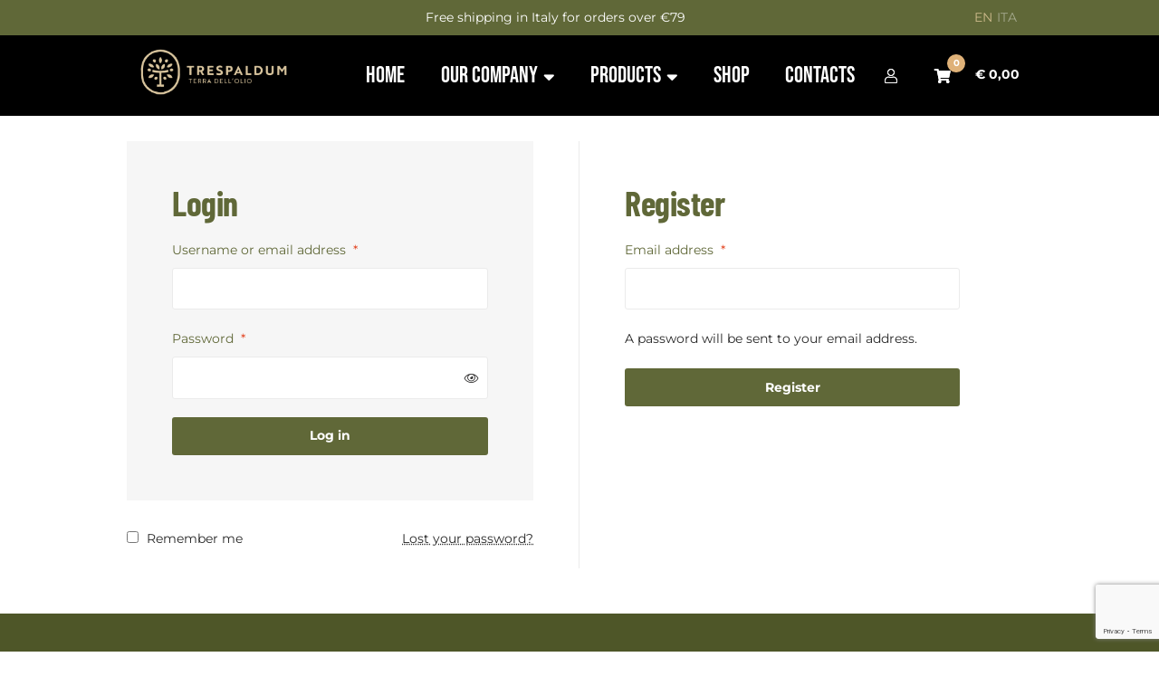

--- FILE ---
content_type: text/html; charset=UTF-8
request_url: https://www.trespaldum.com/en/my-account/
body_size: 23272
content:
<!doctype html>
<html lang="en-GB" class="">
<head>
	<meta charset="UTF-8">
	<meta name="viewport" content="width=device-width, initial-scale=1.0, user-scalable=no">
	<link rel="profile" href="//gmpg.org/xfn/11">
	<meta name='robots' content='noindex, follow' />
	<style>img:is([sizes="auto" i], [sizes^="auto," i]) { contain-intrinsic-size: 3000px 1500px }</style>
	<link rel="alternate" href="https://www.trespaldum.com/en/my-account/" hreflang="en" />
<link rel="alternate" href="https://www.trespaldum.com/mio-account/" hreflang="it" />
<link rel="dns-prefetch" href="//fonts.googleapis.com">
<link rel="dns-prefetch" href="//s.w.org">

<link rel="preload" as="font" type="font/woff2" crossorigin="anonymous" href="https://www.trespaldum.com/wp-content/themes/freshio/assets/fonts/freshio-icon.woff2">

	<!-- This site is optimized with the Yoast SEO plugin v26.7 - https://yoast.com/wordpress/plugins/seo/ -->
	<title>My Account - Trespaldum</title>
	<link rel="canonical" href="https://www.trespaldum.com/en/my-account/" />
	<meta property="og:locale" content="en_GB" />
	<meta property="og:locale:alternate" content="it_IT" />
	<meta property="og:type" content="article" />
	<meta property="og:title" content="My Account - Trespaldum" />
	<meta property="og:url" content="https://www.trespaldum.com/en/my-account/" />
	<meta property="og:site_name" content="Trespaldum" />
	<meta property="article:publisher" content="https://www.facebook.com/www.oleificiotrespaldum.it" />
	<meta property="article:modified_time" content="2024-05-28T18:01:20+00:00" />
	<meta property="og:image" content="https://www.trespaldum.com/wp-content/uploads/2024/05/Shop_Def_Small-scaled.jpg" />
	<meta property="og:image:width" content="2560" />
	<meta property="og:image:height" content="1600" />
	<meta property="og:image:type" content="image/jpeg" />
	<meta name="twitter:card" content="summary_large_image" />
	<script type="application/ld+json" class="yoast-schema-graph">{"@context":"https://schema.org","@graph":[{"@type":"WebPage","@id":"https://www.trespaldum.com/en/my-account/","url":"https://www.trespaldum.com/en/my-account/","name":"My Account - Trespaldum","isPartOf":{"@id":"https://www.trespaldum.com/en/#website"},"datePublished":"2024-05-28T18:00:44+00:00","dateModified":"2024-05-28T18:01:20+00:00","breadcrumb":{"@id":"https://www.trespaldum.com/en/my-account/#breadcrumb"},"inLanguage":"en-GB","potentialAction":[{"@type":"ReadAction","target":["https://www.trespaldum.com/en/my-account/"]}]},{"@type":"BreadcrumbList","@id":"https://www.trespaldum.com/en/my-account/#breadcrumb","itemListElement":[{"@type":"ListItem","position":1,"name":"Home","item":"https://www.trespaldum.com/en/"},{"@type":"ListItem","position":2,"name":"My Account"}]},{"@type":"WebSite","@id":"https://www.trespaldum.com/en/#website","url":"https://www.trespaldum.com/en/","name":"Trespaldum","description":"","publisher":{"@id":"https://www.trespaldum.com/en/#organization"},"potentialAction":[{"@type":"SearchAction","target":{"@type":"EntryPoint","urlTemplate":"https://www.trespaldum.com/en/?s={search_term_string}"},"query-input":{"@type":"PropertyValueSpecification","valueRequired":true,"valueName":"search_term_string"}}],"inLanguage":"en-GB"},{"@type":"Organization","@id":"https://www.trespaldum.com/en/#organization","name":"Trespaldum","url":"https://www.trespaldum.com/en/","logo":{"@type":"ImageObject","inLanguage":"en-GB","@id":"https://www.trespaldum.com/en/#/schema/logo/image/","url":"https://www.trespaldum.com/wp-content/uploads/2020/08/Logo_Trespaldum_Beige-1.png","contentUrl":"https://www.trespaldum.com/wp-content/uploads/2020/08/Logo_Trespaldum_Beige-1.png","width":2000,"height":625,"caption":"Trespaldum"},"image":{"@id":"https://www.trespaldum.com/en/#/schema/logo/image/"},"sameAs":["https://www.facebook.com/www.oleificiotrespaldum.it","http://www.instagram.com/trespaldum"]}]}</script>
	<!-- / Yoast SEO plugin. -->


<link rel='dns-prefetch' href='//fonts.googleapis.com' />
<link rel='preconnect' href='https://fonts.gstatic.com' crossorigin />
<link rel="alternate" type="application/rss+xml" title="Trespaldum &raquo; Feed" href="https://www.trespaldum.com/en/feed/" />
<link rel="alternate" type="application/rss+xml" title="Trespaldum &raquo; Comments Feed" href="https://www.trespaldum.com/en/comments/feed/" />
<script type="text/javascript">
/* <![CDATA[ */
window._wpemojiSettings = {"baseUrl":"https:\/\/s.w.org\/images\/core\/emoji\/16.0.1\/72x72\/","ext":".png","svgUrl":"https:\/\/s.w.org\/images\/core\/emoji\/16.0.1\/svg\/","svgExt":".svg","source":{"concatemoji":"https:\/\/www.trespaldum.com\/wp-includes\/js\/wp-emoji-release.min.js?ver=6.8.3"}};
/*! This file is auto-generated */
!function(s,n){var o,i,e;function c(e){try{var t={supportTests:e,timestamp:(new Date).valueOf()};sessionStorage.setItem(o,JSON.stringify(t))}catch(e){}}function p(e,t,n){e.clearRect(0,0,e.canvas.width,e.canvas.height),e.fillText(t,0,0);var t=new Uint32Array(e.getImageData(0,0,e.canvas.width,e.canvas.height).data),a=(e.clearRect(0,0,e.canvas.width,e.canvas.height),e.fillText(n,0,0),new Uint32Array(e.getImageData(0,0,e.canvas.width,e.canvas.height).data));return t.every(function(e,t){return e===a[t]})}function u(e,t){e.clearRect(0,0,e.canvas.width,e.canvas.height),e.fillText(t,0,0);for(var n=e.getImageData(16,16,1,1),a=0;a<n.data.length;a++)if(0!==n.data[a])return!1;return!0}function f(e,t,n,a){switch(t){case"flag":return n(e,"\ud83c\udff3\ufe0f\u200d\u26a7\ufe0f","\ud83c\udff3\ufe0f\u200b\u26a7\ufe0f")?!1:!n(e,"\ud83c\udde8\ud83c\uddf6","\ud83c\udde8\u200b\ud83c\uddf6")&&!n(e,"\ud83c\udff4\udb40\udc67\udb40\udc62\udb40\udc65\udb40\udc6e\udb40\udc67\udb40\udc7f","\ud83c\udff4\u200b\udb40\udc67\u200b\udb40\udc62\u200b\udb40\udc65\u200b\udb40\udc6e\u200b\udb40\udc67\u200b\udb40\udc7f");case"emoji":return!a(e,"\ud83e\udedf")}return!1}function g(e,t,n,a){var r="undefined"!=typeof WorkerGlobalScope&&self instanceof WorkerGlobalScope?new OffscreenCanvas(300,150):s.createElement("canvas"),o=r.getContext("2d",{willReadFrequently:!0}),i=(o.textBaseline="top",o.font="600 32px Arial",{});return e.forEach(function(e){i[e]=t(o,e,n,a)}),i}function t(e){var t=s.createElement("script");t.src=e,t.defer=!0,s.head.appendChild(t)}"undefined"!=typeof Promise&&(o="wpEmojiSettingsSupports",i=["flag","emoji"],n.supports={everything:!0,everythingExceptFlag:!0},e=new Promise(function(e){s.addEventListener("DOMContentLoaded",e,{once:!0})}),new Promise(function(t){var n=function(){try{var e=JSON.parse(sessionStorage.getItem(o));if("object"==typeof e&&"number"==typeof e.timestamp&&(new Date).valueOf()<e.timestamp+604800&&"object"==typeof e.supportTests)return e.supportTests}catch(e){}return null}();if(!n){if("undefined"!=typeof Worker&&"undefined"!=typeof OffscreenCanvas&&"undefined"!=typeof URL&&URL.createObjectURL&&"undefined"!=typeof Blob)try{var e="postMessage("+g.toString()+"("+[JSON.stringify(i),f.toString(),p.toString(),u.toString()].join(",")+"));",a=new Blob([e],{type:"text/javascript"}),r=new Worker(URL.createObjectURL(a),{name:"wpTestEmojiSupports"});return void(r.onmessage=function(e){c(n=e.data),r.terminate(),t(n)})}catch(e){}c(n=g(i,f,p,u))}t(n)}).then(function(e){for(var t in e)n.supports[t]=e[t],n.supports.everything=n.supports.everything&&n.supports[t],"flag"!==t&&(n.supports.everythingExceptFlag=n.supports.everythingExceptFlag&&n.supports[t]);n.supports.everythingExceptFlag=n.supports.everythingExceptFlag&&!n.supports.flag,n.DOMReady=!1,n.readyCallback=function(){n.DOMReady=!0}}).then(function(){return e}).then(function(){var e;n.supports.everything||(n.readyCallback(),(e=n.source||{}).concatemoji?t(e.concatemoji):e.wpemoji&&e.twemoji&&(t(e.twemoji),t(e.wpemoji)))}))}((window,document),window._wpemojiSettings);
/* ]]> */
</script>
<style id='wp-emoji-styles-inline-css' type='text/css'>

	img.wp-smiley, img.emoji {
		display: inline !important;
		border: none !important;
		box-shadow: none !important;
		height: 1em !important;
		width: 1em !important;
		margin: 0 0.07em !important;
		vertical-align: -0.1em !important;
		background: none !important;
		padding: 0 !important;
	}
</style>
<link rel='stylesheet' id='wp-block-library-css' href='https://www.trespaldum.com/wp-includes/css/dist/block-library/style.min.css?ver=6.8.3' type='text/css' media='all' />
<style id='wp-block-library-theme-inline-css' type='text/css'>
.wp-block-audio :where(figcaption){color:#555;font-size:13px;text-align:center}.is-dark-theme .wp-block-audio :where(figcaption){color:#ffffffa6}.wp-block-audio{margin:0 0 1em}.wp-block-code{border:1px solid #ccc;border-radius:4px;font-family:Menlo,Consolas,monaco,monospace;padding:.8em 1em}.wp-block-embed :where(figcaption){color:#555;font-size:13px;text-align:center}.is-dark-theme .wp-block-embed :where(figcaption){color:#ffffffa6}.wp-block-embed{margin:0 0 1em}.blocks-gallery-caption{color:#555;font-size:13px;text-align:center}.is-dark-theme .blocks-gallery-caption{color:#ffffffa6}:root :where(.wp-block-image figcaption){color:#555;font-size:13px;text-align:center}.is-dark-theme :root :where(.wp-block-image figcaption){color:#ffffffa6}.wp-block-image{margin:0 0 1em}.wp-block-pullquote{border-bottom:4px solid;border-top:4px solid;color:currentColor;margin-bottom:1.75em}.wp-block-pullquote cite,.wp-block-pullquote footer,.wp-block-pullquote__citation{color:currentColor;font-size:.8125em;font-style:normal;text-transform:uppercase}.wp-block-quote{border-left:.25em solid;margin:0 0 1.75em;padding-left:1em}.wp-block-quote cite,.wp-block-quote footer{color:currentColor;font-size:.8125em;font-style:normal;position:relative}.wp-block-quote:where(.has-text-align-right){border-left:none;border-right:.25em solid;padding-left:0;padding-right:1em}.wp-block-quote:where(.has-text-align-center){border:none;padding-left:0}.wp-block-quote.is-large,.wp-block-quote.is-style-large,.wp-block-quote:where(.is-style-plain){border:none}.wp-block-search .wp-block-search__label{font-weight:700}.wp-block-search__button{border:1px solid #ccc;padding:.375em .625em}:where(.wp-block-group.has-background){padding:1.25em 2.375em}.wp-block-separator.has-css-opacity{opacity:.4}.wp-block-separator{border:none;border-bottom:2px solid;margin-left:auto;margin-right:auto}.wp-block-separator.has-alpha-channel-opacity{opacity:1}.wp-block-separator:not(.is-style-wide):not(.is-style-dots){width:100px}.wp-block-separator.has-background:not(.is-style-dots){border-bottom:none;height:1px}.wp-block-separator.has-background:not(.is-style-wide):not(.is-style-dots){height:2px}.wp-block-table{margin:0 0 1em}.wp-block-table td,.wp-block-table th{word-break:normal}.wp-block-table :where(figcaption){color:#555;font-size:13px;text-align:center}.is-dark-theme .wp-block-table :where(figcaption){color:#ffffffa6}.wp-block-video :where(figcaption){color:#555;font-size:13px;text-align:center}.is-dark-theme .wp-block-video :where(figcaption){color:#ffffffa6}.wp-block-video{margin:0 0 1em}:root :where(.wp-block-template-part.has-background){margin-bottom:0;margin-top:0;padding:1.25em 2.375em}
</style>
<style id='classic-theme-styles-inline-css' type='text/css'>
/*! This file is auto-generated */
.wp-block-button__link{color:#fff;background-color:#32373c;border-radius:9999px;box-shadow:none;text-decoration:none;padding:calc(.667em + 2px) calc(1.333em + 2px);font-size:1.125em}.wp-block-file__button{background:#32373c;color:#fff;text-decoration:none}
</style>
<link rel='stylesheet' id='freshio-gutenberg-blocks-css' href='https://www.trespaldum.com/wp-content/themes/freshio/assets/css/base/gutenberg-blocks.css?ver=2.4.2' type='text/css' media='all' />
<style id='global-styles-inline-css' type='text/css'>
:root{--wp--preset--aspect-ratio--square: 1;--wp--preset--aspect-ratio--4-3: 4/3;--wp--preset--aspect-ratio--3-4: 3/4;--wp--preset--aspect-ratio--3-2: 3/2;--wp--preset--aspect-ratio--2-3: 2/3;--wp--preset--aspect-ratio--16-9: 16/9;--wp--preset--aspect-ratio--9-16: 9/16;--wp--preset--color--black: #000000;--wp--preset--color--cyan-bluish-gray: #abb8c3;--wp--preset--color--white: #ffffff;--wp--preset--color--pale-pink: #f78da7;--wp--preset--color--vivid-red: #cf2e2e;--wp--preset--color--luminous-vivid-orange: #ff6900;--wp--preset--color--luminous-vivid-amber: #fcb900;--wp--preset--color--light-green-cyan: #7bdcb5;--wp--preset--color--vivid-green-cyan: #00d084;--wp--preset--color--pale-cyan-blue: #8ed1fc;--wp--preset--color--vivid-cyan-blue: #0693e3;--wp--preset--color--vivid-purple: #9b51e0;--wp--preset--gradient--vivid-cyan-blue-to-vivid-purple: linear-gradient(135deg,rgba(6,147,227,1) 0%,rgb(155,81,224) 100%);--wp--preset--gradient--light-green-cyan-to-vivid-green-cyan: linear-gradient(135deg,rgb(122,220,180) 0%,rgb(0,208,130) 100%);--wp--preset--gradient--luminous-vivid-amber-to-luminous-vivid-orange: linear-gradient(135deg,rgba(252,185,0,1) 0%,rgba(255,105,0,1) 100%);--wp--preset--gradient--luminous-vivid-orange-to-vivid-red: linear-gradient(135deg,rgba(255,105,0,1) 0%,rgb(207,46,46) 100%);--wp--preset--gradient--very-light-gray-to-cyan-bluish-gray: linear-gradient(135deg,rgb(238,238,238) 0%,rgb(169,184,195) 100%);--wp--preset--gradient--cool-to-warm-spectrum: linear-gradient(135deg,rgb(74,234,220) 0%,rgb(151,120,209) 20%,rgb(207,42,186) 40%,rgb(238,44,130) 60%,rgb(251,105,98) 80%,rgb(254,248,76) 100%);--wp--preset--gradient--blush-light-purple: linear-gradient(135deg,rgb(255,206,236) 0%,rgb(152,150,240) 100%);--wp--preset--gradient--blush-bordeaux: linear-gradient(135deg,rgb(254,205,165) 0%,rgb(254,45,45) 50%,rgb(107,0,62) 100%);--wp--preset--gradient--luminous-dusk: linear-gradient(135deg,rgb(255,203,112) 0%,rgb(199,81,192) 50%,rgb(65,88,208) 100%);--wp--preset--gradient--pale-ocean: linear-gradient(135deg,rgb(255,245,203) 0%,rgb(182,227,212) 50%,rgb(51,167,181) 100%);--wp--preset--gradient--electric-grass: linear-gradient(135deg,rgb(202,248,128) 0%,rgb(113,206,126) 100%);--wp--preset--gradient--midnight: linear-gradient(135deg,rgb(2,3,129) 0%,rgb(40,116,252) 100%);--wp--preset--font-size--small: 14px;--wp--preset--font-size--medium: 23px;--wp--preset--font-size--large: 26px;--wp--preset--font-size--x-large: 42px;--wp--preset--font-size--normal: 16px;--wp--preset--font-size--huge: 37px;--wp--preset--spacing--20: 0.44rem;--wp--preset--spacing--30: 0.67rem;--wp--preset--spacing--40: 1rem;--wp--preset--spacing--50: 1.5rem;--wp--preset--spacing--60: 2.25rem;--wp--preset--spacing--70: 3.38rem;--wp--preset--spacing--80: 5.06rem;--wp--preset--shadow--natural: 6px 6px 9px rgba(0, 0, 0, 0.2);--wp--preset--shadow--deep: 12px 12px 50px rgba(0, 0, 0, 0.4);--wp--preset--shadow--sharp: 6px 6px 0px rgba(0, 0, 0, 0.2);--wp--preset--shadow--outlined: 6px 6px 0px -3px rgba(255, 255, 255, 1), 6px 6px rgba(0, 0, 0, 1);--wp--preset--shadow--crisp: 6px 6px 0px rgba(0, 0, 0, 1);}:where(.is-layout-flex){gap: 0.5em;}:where(.is-layout-grid){gap: 0.5em;}body .is-layout-flex{display: flex;}.is-layout-flex{flex-wrap: wrap;align-items: center;}.is-layout-flex > :is(*, div){margin: 0;}body .is-layout-grid{display: grid;}.is-layout-grid > :is(*, div){margin: 0;}:where(.wp-block-columns.is-layout-flex){gap: 2em;}:where(.wp-block-columns.is-layout-grid){gap: 2em;}:where(.wp-block-post-template.is-layout-flex){gap: 1.25em;}:where(.wp-block-post-template.is-layout-grid){gap: 1.25em;}.has-black-color{color: var(--wp--preset--color--black) !important;}.has-cyan-bluish-gray-color{color: var(--wp--preset--color--cyan-bluish-gray) !important;}.has-white-color{color: var(--wp--preset--color--white) !important;}.has-pale-pink-color{color: var(--wp--preset--color--pale-pink) !important;}.has-vivid-red-color{color: var(--wp--preset--color--vivid-red) !important;}.has-luminous-vivid-orange-color{color: var(--wp--preset--color--luminous-vivid-orange) !important;}.has-luminous-vivid-amber-color{color: var(--wp--preset--color--luminous-vivid-amber) !important;}.has-light-green-cyan-color{color: var(--wp--preset--color--light-green-cyan) !important;}.has-vivid-green-cyan-color{color: var(--wp--preset--color--vivid-green-cyan) !important;}.has-pale-cyan-blue-color{color: var(--wp--preset--color--pale-cyan-blue) !important;}.has-vivid-cyan-blue-color{color: var(--wp--preset--color--vivid-cyan-blue) !important;}.has-vivid-purple-color{color: var(--wp--preset--color--vivid-purple) !important;}.has-black-background-color{background-color: var(--wp--preset--color--black) !important;}.has-cyan-bluish-gray-background-color{background-color: var(--wp--preset--color--cyan-bluish-gray) !important;}.has-white-background-color{background-color: var(--wp--preset--color--white) !important;}.has-pale-pink-background-color{background-color: var(--wp--preset--color--pale-pink) !important;}.has-vivid-red-background-color{background-color: var(--wp--preset--color--vivid-red) !important;}.has-luminous-vivid-orange-background-color{background-color: var(--wp--preset--color--luminous-vivid-orange) !important;}.has-luminous-vivid-amber-background-color{background-color: var(--wp--preset--color--luminous-vivid-amber) !important;}.has-light-green-cyan-background-color{background-color: var(--wp--preset--color--light-green-cyan) !important;}.has-vivid-green-cyan-background-color{background-color: var(--wp--preset--color--vivid-green-cyan) !important;}.has-pale-cyan-blue-background-color{background-color: var(--wp--preset--color--pale-cyan-blue) !important;}.has-vivid-cyan-blue-background-color{background-color: var(--wp--preset--color--vivid-cyan-blue) !important;}.has-vivid-purple-background-color{background-color: var(--wp--preset--color--vivid-purple) !important;}.has-black-border-color{border-color: var(--wp--preset--color--black) !important;}.has-cyan-bluish-gray-border-color{border-color: var(--wp--preset--color--cyan-bluish-gray) !important;}.has-white-border-color{border-color: var(--wp--preset--color--white) !important;}.has-pale-pink-border-color{border-color: var(--wp--preset--color--pale-pink) !important;}.has-vivid-red-border-color{border-color: var(--wp--preset--color--vivid-red) !important;}.has-luminous-vivid-orange-border-color{border-color: var(--wp--preset--color--luminous-vivid-orange) !important;}.has-luminous-vivid-amber-border-color{border-color: var(--wp--preset--color--luminous-vivid-amber) !important;}.has-light-green-cyan-border-color{border-color: var(--wp--preset--color--light-green-cyan) !important;}.has-vivid-green-cyan-border-color{border-color: var(--wp--preset--color--vivid-green-cyan) !important;}.has-pale-cyan-blue-border-color{border-color: var(--wp--preset--color--pale-cyan-blue) !important;}.has-vivid-cyan-blue-border-color{border-color: var(--wp--preset--color--vivid-cyan-blue) !important;}.has-vivid-purple-border-color{border-color: var(--wp--preset--color--vivid-purple) !important;}.has-vivid-cyan-blue-to-vivid-purple-gradient-background{background: var(--wp--preset--gradient--vivid-cyan-blue-to-vivid-purple) !important;}.has-light-green-cyan-to-vivid-green-cyan-gradient-background{background: var(--wp--preset--gradient--light-green-cyan-to-vivid-green-cyan) !important;}.has-luminous-vivid-amber-to-luminous-vivid-orange-gradient-background{background: var(--wp--preset--gradient--luminous-vivid-amber-to-luminous-vivid-orange) !important;}.has-luminous-vivid-orange-to-vivid-red-gradient-background{background: var(--wp--preset--gradient--luminous-vivid-orange-to-vivid-red) !important;}.has-very-light-gray-to-cyan-bluish-gray-gradient-background{background: var(--wp--preset--gradient--very-light-gray-to-cyan-bluish-gray) !important;}.has-cool-to-warm-spectrum-gradient-background{background: var(--wp--preset--gradient--cool-to-warm-spectrum) !important;}.has-blush-light-purple-gradient-background{background: var(--wp--preset--gradient--blush-light-purple) !important;}.has-blush-bordeaux-gradient-background{background: var(--wp--preset--gradient--blush-bordeaux) !important;}.has-luminous-dusk-gradient-background{background: var(--wp--preset--gradient--luminous-dusk) !important;}.has-pale-ocean-gradient-background{background: var(--wp--preset--gradient--pale-ocean) !important;}.has-electric-grass-gradient-background{background: var(--wp--preset--gradient--electric-grass) !important;}.has-midnight-gradient-background{background: var(--wp--preset--gradient--midnight) !important;}.has-small-font-size{font-size: var(--wp--preset--font-size--small) !important;}.has-medium-font-size{font-size: var(--wp--preset--font-size--medium) !important;}.has-large-font-size{font-size: var(--wp--preset--font-size--large) !important;}.has-x-large-font-size{font-size: var(--wp--preset--font-size--x-large) !important;}
:where(.wp-block-post-template.is-layout-flex){gap: 1.25em;}:where(.wp-block-post-template.is-layout-grid){gap: 1.25em;}
:where(.wp-block-columns.is-layout-flex){gap: 2em;}:where(.wp-block-columns.is-layout-grid){gap: 2em;}
:root :where(.wp-block-pullquote){font-size: 1.5em;line-height: 1.6;}
</style>
<link rel='stylesheet' id='contact-form-7-css' href='https://www.trespaldum.com/wp-content/plugins/contact-form-7/includes/css/styles.css?ver=6.1.4' type='text/css' media='all' />
<link rel='stylesheet' id='select2-css' href='https://www.trespaldum.com/wp-content/plugins/woocommerce/assets/css/select2.css?ver=10.4.3' type='text/css' media='all' />
<style id='woocommerce-inline-inline-css' type='text/css'>
.woocommerce form .form-row .required { visibility: visible; }
</style>
<link rel='stylesheet' id='woo-variation-swatches-css' href='https://www.trespaldum.com/wp-content/plugins/woo-variation-swatches/assets/css/frontend.min.css?ver=1763448481' type='text/css' media='all' />
<style id='woo-variation-swatches-inline-css' type='text/css'>
:root {
--wvs-tick:url("data:image/svg+xml;utf8,%3Csvg filter='drop-shadow(0px 0px 2px rgb(0 0 0 / .8))' xmlns='http://www.w3.org/2000/svg'  viewBox='0 0 30 30'%3E%3Cpath fill='none' stroke='%23ffffff' stroke-linecap='round' stroke-linejoin='round' stroke-width='4' d='M4 16L11 23 27 7'/%3E%3C/svg%3E");

--wvs-cross:url("data:image/svg+xml;utf8,%3Csvg filter='drop-shadow(0px 0px 5px rgb(255 255 255 / .6))' xmlns='http://www.w3.org/2000/svg' width='72px' height='72px' viewBox='0 0 24 24'%3E%3Cpath fill='none' stroke='%23ff0000' stroke-linecap='round' stroke-width='0.6' d='M5 5L19 19M19 5L5 19'/%3E%3C/svg%3E");
--wvs-single-product-item-width:30px;
--wvs-single-product-item-height:30px;
--wvs-single-product-item-font-size:16px}
</style>
<link rel='stylesheet' id='freshio-style-css' href='https://www.trespaldum.com/wp-content/themes/freshio/style.css?ver=2.4.2' type='text/css' media='all' />
<link rel='stylesheet' id='freshio-fonts-css' href='//fonts.googleapis.com/css?family=Plus+Jakarta+Sans:ital,wght@0,200..800;1,200..800&#038;subset=latin%2Clatin-ext&#038;display=swap' type='text/css' media='all' />
<link rel='stylesheet' id='freshio-elementor-css' href='https://www.trespaldum.com/wp-content/themes/freshio/assets/css/base/elementor.css?ver=2.4.2' type='text/css' media='all' />
<link rel='stylesheet' id='freshio-woocommerce-style-css' href='https://www.trespaldum.com/wp-content/themes/freshio/assets/css/woocommerce/woocommerce.css?ver=2.4.2' type='text/css' media='all' />
<style id='freshio-woocommerce-style-inline-css' type='text/css'>
        a, .color-primary, .site-header-account .account-dropdown a.register-link, .site-header-account .account-dropdown a.lostpass-link, .freshio-custom-link a:hover, .header-navigation-background .main-navigation ul.menu > li.menu-item:hover > a, .header-navigation-background .main-navigation ul.menu > li.menu-item.current-menu-item > a, .header-navigation-background .main-navigation ul.menu > li.menu-item.current-menu-parent > a, .freshio-contact .contact_icon, .freshio-contact .contact_content .title, .header-4 .freshio-custom-link a:hover, .header-8 .freshio-custom-link2 a:hover, ul.menu li.current-menu-item > a, .main-navigation ul.menu li.menu-item > a:hover, .main-navigation ul.menu li.menu-item.current-menu-parent > a, .main-navigation ul.menu li.menu-item.current-menu-item > a, .hentry .entry-title a:hover, .post-style-1 .entry-title a:hover, .post-style-2 .entry-title a:hover, .post-style-3 .entry-title a:hover, .single .hentry .entry-meta a:hover, .single-post .freshio-social-share a:hover, .site-footer .elementor-element a, .site-info a.site-url:not(.button), .contact-block .contact-text a, .contact-block .contact-info_phones .title, .error404 .error-text a:hover, #comments .comment-list .comment-meta cite a:hover, #comments .comment-list .reply a, #comments .comment-list .reply a:hover, .button-outline, .site-main nav.navigation .nav-previous a:hover .nav-content,
.site-main nav.navigation .nav-next a:hover .nav-content, .pagination .page-numbers li .page-numbers.next:hover, .pagination .page-numbers li .page-numbers.prev:hover,
.woocommerce-pagination .page-numbers li .page-numbers.next:hover,
.woocommerce-pagination .page-numbers li .page-numbers.prev:hover, .widget.widget_categories ul li::before, .woocommerce-widget-layered-nav ul.woocommerce-widget-layered-nav-list .chosen a, .widget_search:not(.widget_block) form input[type=submit]:hover,
.widget_search:not(.widget_block) form button[type=submit]:hover,
.widget_product_search form input[type=submit]:hover,
.widget_product_search form button[type=submit]:hover,
.site-search form input[type=submit]:hover,
.site-search form button[type=submit]:hover, .freshio-social-share a:hover {
    color: #606838; 
}        .outline-primary {
    outline-color: #606838; 
}        .shape-primary .elementor-shape-fill {
    fill: #606838; 
}        .bg-primary, .site-header-account:hover, .site-header-account .account-dropdown:after, .site-header-search:hover, .site-header-wishlist:hover, .site-header-cart .cart-contents:hover:before, .hentry .post-thumbnail .categories-link a, .post-style-1 .post-thumbnail .categories-link a, .post-style-2 .post-thumbnail .categories-link a, .post-style-3 .post-thumbnail .categories-link a, .hentry .categories-link a, .post-style-1 .categories-link a, .post-style-2 .categories-link a, .post-style-3 .categories-link a, .cat-links a:hover,
.tags-links a:hover, .page .comments-area button.submit, .single .comments-area button.submit, .page .comments-area button.submit:before, .single .comments-area button.submit:before, button,
input[type='button'],
input[type='reset'],
input[type='submit'],
.button, .pagination .page-numbers li .page-numbers.current, .pagination .page-numbers li .page-numbers:hover:not(.next):not(.prev),
.woocommerce-pagination .page-numbers li .page-numbers.current,
.woocommerce-pagination .page-numbers li .page-numbers:hover:not(.next):not(.prev), .tagcloud a:hover, .slick-prev:hover, .slick-prev:focus,
.slick-next:hover,
.slick-next:focus {
    background-color: #606838; 
}        blockquote, blockquote.wp-block-quote, .wp-block-quote.has-text-align-right,
.wp-block-quote.has-text-align-left, .bd-primary, .page .comments-area button.submit, .single .comments-area button.submit, .button-outline, button,
input[type='button'],
input[type='reset'],
input[type='submit'],
.button, .pagination .page-numbers li .page-numbers.current, .pagination .page-numbers li .page-numbers:hover:not(.next):not(.prev),
.woocommerce-pagination .page-numbers li .page-numbers.current,
.woocommerce-pagination .page-numbers li .page-numbers:hover:not(.next):not(.prev), .widget_search:not(.widget_block) form input[type=text]:focus,
.widget_search:not(.widget_block) form input[type=search]:focus,
.widget_product_search form input[type=text]:focus,
.widget_product_search form input[type=search]:focus,
.site-search form input[type=text]:focus,
.site-search form input[type=search]:focus {
    border-color: #606838; 
}        .bd-t-primary {
    border-top-color: #606838; 
}        .bd-b-primary, .widget_search:not(.widget_block) form input[type=submit]:hover,
.widget_search:not(.widget_block) form button[type=submit]:hover,
.widget_product_search form input[type=submit]:hover,
.widget_product_search form button[type=submit]:hover,
.site-search form input[type=submit]:hover,
.site-search form button[type=submit]:hover {
    border-bottom-color: #606838; 
}        .bd-l-primary {
    border-left-color: #606838; 
}        .bd-r-primary {
    border-right-color: #606838; 
}        body, button,
input,
textarea, .color-body, .site-header-account .account-links-menu li a,
.site-header-account .account-dashboard li a, .header-8 .freshio-custom-link2 a, .site-footer a:not(.button), #respond .comment-form-cookies-consent label, input[type='text'],
input[type='number'],
input[type='email'],
input[type='tel'],
input[type='url'],
input[type='password'],
input[type='search'],
.input-text, input[type='text']::-webkit-input-placeholder,
input[type='number']::-webkit-input-placeholder,
input[type='email']::-webkit-input-placeholder,
input[type='tel']::-webkit-input-placeholder,
input[type='url']::-webkit-input-placeholder,
input[type='password']::-webkit-input-placeholder,
input[type='search']::-webkit-input-placeholder,
textarea::-webkit-input-placeholder,
.input-text::-webkit-input-placeholder, select:not([size]):not([multiple]), .site-main nav.navigation .nav-next .nav-content .reader-text, .wpml-ls-statics-footer li a {
    color: #282828; 
}        body, button,
input,
textarea, .color-body, .site-header-account .account-links-menu li a,
.site-header-account .account-dashboard li a, .header-8 .freshio-custom-link2 a, .site-footer a:not(.button), #respond .comment-form-cookies-consent label, input[type='text'],
input[type='number'],
input[type='email'],
input[type='tel'],
input[type='url'],
input[type='password'],
input[type='search'],
.input-text, input[type='text']:-ms-input-placeholder,
input[type='number']:-ms-input-placeholder,
input[type='email']:-ms-input-placeholder,
input[type='tel']:-ms-input-placeholder,
input[type='url']:-ms-input-placeholder,
input[type='password']:-ms-input-placeholder,
input[type='search']:-ms-input-placeholder,
textarea:-ms-input-placeholder,
.input-text:-ms-input-placeholder, select:not([size]):not([multiple]), .site-main nav.navigation .nav-next .nav-content .reader-text, .wpml-ls-statics-footer li a {
    color: #282828; 
}        body, button,
input,
textarea, .color-body, .site-header-account .account-links-menu li a,
.site-header-account .account-dashboard li a, .header-8 .freshio-custom-link2 a, .site-footer a:not(.button), #respond .comment-form-cookies-consent label, input[type='text'],
input[type='number'],
input[type='email'],
input[type='tel'],
input[type='url'],
input[type='password'],
input[type='search'],
.input-text, input[type='text']::placeholder,
input[type='number']::placeholder,
input[type='email']::placeholder,
input[type='tel']::placeholder,
input[type='url']::placeholder,
input[type='password']::placeholder,
input[type='search']::placeholder,
textarea::placeholder,
.input-text::placeholder, select:not([size]):not([multiple]), .site-main nav.navigation .nav-next .nav-content .reader-text, .wpml-ls-statics-footer li a {
    color: #282828; 
}        .outline-body {
    outline-color: #282828; 
}        .shape-body .elementor-shape-fill {
    fill: #282828; 
}        .bg-body {
    background-color: #282828; 
}        .bd-body {
    border-color: #282828; 
}        .bd-t-body {
    border-top-color: #282828; 
}        .bd-b-body {
    border-bottom-color: #282828; 
}        .bd-l-body {
    border-left-color: #282828; 
}        .bd-r-body {
    border-right-color: #282828; 
}        mark, h1,
h2,
h3,
h4,
h5,
h6, .entry-title a, .color-heading, .site-header-account > a i, .site-header-search > a i, .site-header-wishlist .header-wishlist i, .header-9 .header-navigation-background .main-navigation ul.menu > li.menu-item:hover > a, .header-9 .header-navigation-background .main-navigation ul.menu > li.menu-item.current-menu-item > a, .header-9 .header-navigation-background .main-navigation ul.menu > li.menu-item.current-menu-parent > a, .menu-mobile-nav-button, .freshio-breadcrumb .breadcrumb-heading, .hentry .entry-meta, .post-style-1 .entry-meta, .post-style-2 .entry-meta, .post-style-3 .entry-meta, .hentry .entry-title a, .post-style-1 .entry-title a, .post-style-2 .entry-title a, .post-style-3 .entry-title a, .hentry .entry-header .categories-link,
.hentry .entry-header .posted-on,
.hentry .entry-header .post-comments,
.hentry .entry-header .byline, .post-style-1 .entry-header .categories-link,
.post-style-1 .entry-header .posted-on,
.post-style-1 .entry-header .post-comments,
.post-style-1 .entry-header .byline, .post-style-2 .entry-header .categories-link,
.post-style-2 .entry-header .posted-on,
.post-style-2 .entry-header .post-comments,
.post-style-2 .entry-header .byline, .post-style-3 .entry-header .categories-link,
.post-style-3 .entry-header .posted-on,
.post-style-3 .entry-header .post-comments,
.post-style-3 .entry-header .byline, .hentry .entry-header .posted-on a, .post-style-1 .entry-header .posted-on a, .post-style-2 .entry-header .posted-on a, .post-style-3 .entry-header .posted-on a, .hentry .entry-header .posted-on a:before, .post-style-1 .entry-header .posted-on a:before, .post-style-2 .entry-header .posted-on a:before, .post-style-3 .entry-header .posted-on a:before, .hentry .entry-header .post-author a, .post-style-1 .entry-header .post-author a, .post-style-2 .entry-header .post-author a, .post-style-3 .entry-header .post-author a, .hentry .entry-header .post-author span:before, .post-style-1 .entry-header .post-author span:before, .post-style-2 .entry-header .post-author span:before, .post-style-3 .entry-header .post-author span:before, .hentry .entry-header .total-comments span:before, .post-style-1 .entry-header .total-comments span:before, .post-style-2 .entry-header .total-comments span:before, .post-style-3 .entry-header .total-comments span:before, .hentry strong,
.hentry th,
.hentry dt, .post-style-1 strong,
.post-style-1 th,
.post-style-1 dt, .post-style-2 strong,
.post-style-2 th,
.post-style-2 dt, .post-style-3 strong,
.post-style-3 th,
.post-style-3 dt, .single-post .freshio-social-share a, .contact-block .contact-info_icon, #respond label, #respond #reply-title, fieldset legend, .pagination .page-numbers li .page-numbers.current, .pagination .page-numbers li .page-numbers:hover:not(.next):not(.prev),
.woocommerce-pagination .page-numbers li .page-numbers.current,
.woocommerce-pagination .page-numbers li .page-numbers:hover:not(.next):not(.prev), .pagination .page-numbers li .page-numbers.prev, .pagination .page-numbers li .page-numbers.next,
.woocommerce-pagination .page-numbers li .page-numbers.prev,
.woocommerce-pagination .page-numbers li .page-numbers.next, .widget .widget-title,
.widget .widgettitle, .widget.widget_rss .rss-date,
.widget.widget_rss cite, .woocommerce-widget-layered-nav ul.woocommerce-widget-layered-nav-list li a, .single-product div.product .woocommerce-product-gallery .woocommerce-product-gallery__trigger::before {
    color: #606838; 
}        .outline-heading {
    outline-color: #606838; 
}        .shape-heading .elementor-shape-fill {
    fill: #606838; 
}        .bg-heading, .header-1 .header-top, .header-4 .header-bottom .inner, .header-5 .header-main, .header-6, .header-7 .header-top, .header-9 .header-top {
    background-color: #606838; 
}        .bd-heading, #comments #comment:focus, input[type='text']:focus,
input[type='number']:focus,
input[type='email']:focus,
input[type='tel']:focus,
input[type='url']:focus,
input[type='password']:focus,
input[type='search']:focus,
textarea:focus,
.input-text:focus {
    border-color: #606838; 
}        .bd-t-heading {
    border-top-color: #606838; 
}        .bd-b-heading, .main-navigation ul.menu li.menu-item > a:hover {
    border-bottom-color: #606838; 
}        .bd-l-heading {
    border-left-color: #606838; 
}        .bd-r-heading {
    border-right-color: #606838; 
}        .freshio-product-pagination .product-item .freshio-product-pagination__title:hover, .freshio-product-pagination .product-item .price, .freshio-product-pagination .product-item .price ins, .woosb-products .woosb-product .woosb-price, .woosb-bundles .amount bdi,
.woosb-wrap .amount bdi, ul.products li.product .price,
ul.products .wc-block-grid__product .price,
.wc-block-grid__products li.product .price,
.wc-block-grid__products .wc-block-grid__product .price, ul.products li.product .price ins,
ul.products .wc-block-grid__product .price ins,
.wc-block-grid__products li.product .price ins,
.wc-block-grid__products .wc-block-grid__product .price ins, ul.products a[class*="product_type_"]:hover,
.wc-block-grid__products a[class*="product_type_"]:hover,
.product-list a[class*="product_type_"]:hover, .single-product div.product form.cart table.group_table .woocommerce-grouped-product-list-item__label a:hover, .single-product div.product form.cart table.group_table .woocommerce-grouped-product-list-item__price ins .woocommerce-Price-amount, .single-product div.product form.cart table.group_table .woocommerce-Price-amount, .single-product div.product .entry-summary .yith-wcwl-add-to-wishlist > div > a:hover, .single-product div.product .entry-summary .compare:hover, .single-product div.product p.price, .single-product div.product p.price ins, .single-product div.product .single_variation .price, .single-product div.product .single_variation .price ins, .single-product div.product .woocommerce-product-rating a:hover, .single-product div.product .product_meta .sku_wrapper a:hover,
.single-product div.product .product_meta .posted_in a:hover,
.single-product div.product .product_meta .tagged_as a:hover, .single-product .woocommerce-tabs ul.tabs li.active a, .freshio-sticky-add-to-cart__content-price, .freshio-sticky-add-to-cart__content-price ins, .product_list_widget .product-content .amount, .widget_shopping_cart .mini_cart_item .quantity .amount, .widget_product_categories ul.product-categories li::before, .widget_product_categories ul.product-categories li:hover a, .widget_product_categories ul.product-categories li.current-cat a, .widget_price_filter .price_slider_amount .button:hover, .freshio_widget_layered_nav ul.woocommerce-widget-layered-nav-list li.chosen .freshio-image-type .image-name, table.cart td.product-remove a.remove:hover:before, table.cart td.product-remove a.remove:active:before, .cart_totals .order-total .amount, ul#shipping_method input[type="radio"]:first-child:checked + label:after, #order_review .woocommerce-checkout-review-order-table .order-total .amount, #payment .payment_methods li.woocommerce-PaymentMethod > input[type=radio]:first-child:checked + label::before, #payment .payment_methods li.wc_payment_method > input[type=radio]:first-child:checked + label::before, .woocommerce-order .woocommerce-table--order-details tfoot tr:last-child .amount, #yith-quick-view-modal.open p.price, #yith-quick-view-modal.open p.price ins, .hentry .entry-content .woocommerce-MyAccount-navigation ul li.woocommerce-MyAccount-navigation-link.is-active a, .product-list .price, .product-list .price ins, .product-list .woocommerce-loop-product__title a:hover, table.wishlist_table tbody td.product-price, table.wishlist_table tbody td.product-price ins .amount, ul.wishlist_table.mobile td.value span.amount, ul.wishlist_table.mobile td.value ins .amount, .filter-close:hover, .single-product div.product .entry-summary .woosc-btn:hover,
.single-product div.product .entry-summary .wooscp-btn:hover,
.single-product div.product .entry-summary .woosw-btn:hover {
    color: #606838; 
}        .shop-action .yith-wcqv-button:hover,
.shop-action .yith-wcwl-add-to-wishlist > div > a:hover,
.shop-action .compare:hover, .deal-progress .progress-value, .single-product div.product form.cart table.woocommerce-grouped-product-list .woocommerce-grouped-product-list-item__quantity a.button:hover, .single-product div.product .single_add_to_cart_button, .single-product .woocommerce-tabs ul.tabs li a:before, .freshio-sticky-add-to-cart .freshio-sticky-add-to-cart__content-button, .widget_price_filter .ui-slider .ui-slider-handle, .widget_price_filter .ui-slider .ui-slider-range, .yith_woocompare_colorbox #cboxLoadedContent ::-webkit-scrollbar-thumb, .yith_woocompare_colorbox #cboxLoadedContent :window-inactive::-webkit-scrollbar-thumb, table.wishlist_table td.product-add-to-cart a.add_to_cart:hover, ul.wishlist_table.mobile .product-add-to-cart a.button:hover, .shop-action .woosc-btn:hover,
.shop-action .wooscp-btn:hover,
.shop-action .woosq-btn:hover,
.shop-action .woosw-btn:hover {
    background-color: #606838; 
}        .shop-action .yith-wcqv-button:hover,
.shop-action .yith-wcwl-add-to-wishlist > div > a:hover,
.shop-action .compare:hover, .widget_price_filter .ui-slider .ui-slider-handle, table.cart td.actions .coupon .input-text:focus, .checkout_coupon .input-text:focus, .hidden-title-form input[type='text']:focus, .site-header-cart-side .widget_shopping_cart .buttons a.checkout, .shop-action .woosc-btn:hover,
.shop-action .wooscp-btn:hover,
.shop-action .woosq-btn:hover,
.shop-action .woosw-btn:hover {
    border-color: #606838; 
}        .site-header-cart .widget.widget_shopping_cart {
    border-top-color: #606838; 
}        .form-row .select2-container--default .select2-selection--single .select2-selection__rendered, p.stars a::before, p.stars a:hover ~ a::before, p.stars.selected a.active ~ a::before, .woosb-bundles .woosb-text,
.woosb-wrap .woosb-text, .single-product div.product form.cart table.variations td.value ul li.variable-item.disabled .variable-item-span, .single-product div.product .woocommerce-product-details__short-description, table.woocommerce-checkout-review-order-table .variation,
table.woocommerce-checkout-review-order-table .product-quantity, .woocommerce-order .woocommerce-table--order-details .product-name a, form.woocommerce-form-login .woocommerce-LostPassword a, .yith_woocompare_colorbox #cboxClose:before, table.wishlist_table td.product-stock-status .wishlist-in-stock, ul.wishlist_table.mobile .item-wrapper .product-name h3:before, ul.wishlist_table.mobile .remove_from_wishlist:before {
    color: #282828; 
}        .yith_woocompare_colorbox #cboxClose:before {
    border-color: #282828; 
}        .site-header-cart .cart-contents::before, .freshio-handheld-footer-bar ul li > a:before, .freshio-handheld-footer-bar ul li > a .title, .form-row label, .freshio-product-pagination a:nth-child(2):hover, .freshio-product-pagination .product-item .freshio-product-pagination__title, .deal-sold-text .value span, .single-product div.product .summary.entry-summary .yith-wcwl-add-to-wishlist, .single-product div.product form.cart .quantity .qty, .single-product div.product form.cart table.group_table .woocommerce-grouped-product-list-item__label a, .single-product div.product form.cart table.variations td.label label, .single-product div.product form.cart table.variations td.value ul li.variable-item .variable-item-span, .single-product .woocommerce-tabs ul.tabs li a, #reviews .commentlist li p.meta strong, table.shop_attributes th, .freshio-sticky-add-to-cart__content-title strong, .sizechart-popup .sizechart-close i, .sizechart-button, .product_list_widget .product-title span, .widget_shopping_cart .mini_cart_item a, .widget_shopping_cart .mini_cart_item .quantity, .widget_shopping_cart p.total strong, .widget_shopping_cart p.total .amount, .widget_shopping_cart .buttons a:not(.checkout), .widget_price_filter .price_slider_amount .price_label, .widget_price_filter .price_slider_amount .price_label span, .freshio_widget_layered_nav ul.woocommerce-widget-layered-nav-list li .freshio-image-type .image-name, table.cart th, table.cart tr td[data-title]::before, table.cart td.product-name a, table.cart td.product-price .amount, table.cart td.product-quantity .qty, table.cart td.product-subtotal .amount, .cart_totals table th, .cart_totals .cart-subtotal .amount, ul#shipping_method input[type="radio"] + label, .woocommerce-cart .cart-empty, #order_review .woocommerce-checkout-review-order-table th, #order_review .woocommerce-checkout-review-order-table .amount, #payment .payment_methods li > label, table.woocommerce-checkout-review-order-table .product-name, .woocommerce-order .woocommerce-table--order-details th, .woocommerce-order .woocommerce-table--order-details tfoot, form.woocommerce-form-track-order label, #yith-quick-view-close:hover, .hentry .entry-content .woocommerce-MyAccount-navigation ul li.woocommerce-MyAccount-navigation-link a, ul.order_details li strong, .woocommerce-MyAccount-content table th, .woocommerce-MyAccount-content .order_details a:not(.button), .woocommerce-MyAccount-content .order_details tfoot .amount, .wcml-horizontal-list li.wcml-cs-active-currency a,
.wcml-vertical-list li.wcml-cs-active-currency a, .site-header-cart-side .cart-side-title, .site-header-cart-side .close-cart-side, .woosw-list table.woosw-content-items .woosw-content-item .woosw-content-item--add p > a,
.woosw-area .woosw-inner .woosw-content .woosw-content-mid table.woosw-content-items .woosw-content-item .woosw-content-item--add p > a {
    color: #606838; 
}        .single-product div.product form.cart table.woocommerce-grouped-product-list .woocommerce-grouped-product-list-item__quantity a.button, table.wishlist_table td.product-add-to-cart a.add_to_cart, ul.wishlist_table.mobile .product-add-to-cart a.button, .site-header-cart-side .close-cart-side:before, .site-header-cart-side .close-cart-side:after {
    background-color: #606838; 
}        .single-product div.product form.cart table.variations td.value ul li.variable-item:hover, .single-product div.product form.cart table.variations td.value ul li.variable-item.selected, form.woocommerce-checkout input[type='text']:focus,
form.woocommerce-checkout input[type='number']:focus,
form.woocommerce-checkout input[type='email']:focus,
form.woocommerce-checkout input[type='tel']:focus,
form.woocommerce-checkout input[type='url']:focus,
form.woocommerce-checkout input[type='password']:focus,
form.woocommerce-checkout input[type='search']:focus,
form.woocommerce-checkout textarea:focus,
form.woocommerce-checkout select:focus,
form.woocommerce-checkout .input-text:focus {
    border-color: #606838; 
}        .elementor-widget-freshio-product-categories .cat-title a:hover, .elementor-widget-freshio-products-tabs .elementor-tab-title:hover, .elementor-widget-freshio-products-tabs .elementor-tab-title.elementor-active, .woocommerce-product-list ul.products .product-content del + ins .amount, .woocommerce-product-list ul.products .product-content .amount, .woocommerce-product-list ul.products .product-title span:hover, .woocommerce-product-list ul.products .price, .woocommerce-product-list.products-list-2 ul.products .posted-in a:hover, .woocommerce-product-list.products-list-3 ul.products .posted-in a:hover, .woocommerce-product-list.products-list-5 ul.products .product-list-inner .posted-in a:hover, .elementor-widget-freshio-tab-hover .tab-content .link:hover, .elementor-widget-container .elementor-teams-wrapper .team-name a:hover, .elementor-widget-container .elementor-teams-wrapper .team-name:hover, .elementor-widget-container .elementor-teams-wrapper .team-icon-socials ul li.social a:hover, .elementor-testimonial-item-wrapper .name a:hover, .elementor-testimonial-item-wrapper .testimonial-style-3 .details .name, .elementor-element.elementor-button-underline .elementor-button, .elementor-view-framed .elementor-icon,
.elementor-view-default .elementor-icon {
    color: #606838; 
}        .elementor-view-framed .elementor-icon,
.elementor-view-default .elementor-icon {
    fill: #606838; 
}        .elementor-widget-freshio-banner .elementor-button-custom:hover, .elementor-widget-freshio-single-product form.cart button.single_add_to_cart_button:hover, .elementor-widget-freshio-tab-hover .tab-item .number:after, .elementor-testimonial-item-wrapper .testimonial-style-3 .info .icon, .elementor-testimonial-item-wrapper .slick-prev:hover, .elementor-testimonial-item-wrapper .slick-prev:focus,
.elementor-testimonial-item-wrapper .slick-next:hover,
.elementor-testimonial-item-wrapper .slick-next:focus, .animated-slide-column:after, .elementor-element.elementor-button-primary .elementor-button, .elementor-view-stacked .elementor-icon, .elementor-widget-container .elementor-accordion .elementor-accordion-item .elementor-tab-title.elementor-active .elementor-accordion-icon, .elementor-widget-form.button-effect-yes .elementor-button:before {
    background-color: #606838; 
}        .elementor-widget-container .form-style .mc4wp-form .mc4wp-form-fields input[type="email"]:focus, .elementor-widget-freshio-products-tabs .elementor-tab-title:hover, .elementor-widget-freshio-products-tabs .elementor-tab-title.elementor-active, .elementor-widget-container .elementor-teams-wrapper .team-icon-socials ul li.social a:hover, .elementor-view-framed .elementor-icon,
.elementor-view-default .elementor-icon, .elementor-widget-container .elementor-accordion .elementor-accordion-item .elementor-tab-title.elementor-active .elementor-accordion-icon {
    border-color: #606838; 
}        .elementor-icon-box-wrapper .elementor-icon-box-content .elementor-icon-box-description .border-bottom-primary {
    border-bottom-color: #606838; 
}        .elementor-widget-container .elementor-teams-wrapper .team-description {
    color: #282828; 
}        .elementor-widget-freshio-product-categories.category-style-3 .cat-title a, .elementor-widget-freshio-product-categories.category-style-5 .cat-title a, .elementor-widget-freshio-products-tabs .elementor-tab-title, .time-sale .deal-text, .elementor-widget-freshio-tab-hover .tab-content .title, .elementor-widget-freshio-tab-hover .tab-content .link, .elementor-widget-freshio-tab-hover .tab-item:hover, .elementor-widget-freshio-tab-hover .tab-item.active, .elementor-widget-container .elementor-teams-wrapper .team-name, .elementor-widget-container .elementor-teams-wrapper .team-name a, .elementor-testimonial-item-wrapper .title, .elementor-widget-container .elementor-accordion .elementor-accordion-item .elementor-tab-title {
    color: #606838; 
}        .elementor-widget-freshio-banner .elementor-button-custom, .elementor-widget-freshio-products-tabs .elementor-tab-title:before, .effect-column-underline:after {
    background-color: #606838; 
}
</style>
<link rel='stylesheet' id='freshio-child-style-css' href='https://www.trespaldum.com/wp-content/themes/freshio-child/style.css?ver=2.2.5' type='text/css' media='all' />
<link rel="preload" as="style" href="https://fonts.googleapis.com/css?family=Montserrat%7CBebas%20Neue:400&#038;display=swap&#038;ver=1758638402" /><link rel="stylesheet" href="https://fonts.googleapis.com/css?family=Montserrat%7CBebas%20Neue:400&#038;display=swap&#038;ver=1758638402" media="print" onload="this.media='all'"><noscript><link rel="stylesheet" href="https://fonts.googleapis.com/css?family=Montserrat%7CBebas%20Neue:400&#038;display=swap&#038;ver=1758638402" /></noscript><link rel='stylesheet' id='elementor-gf-local-bebasneue-css' href='https://www.trespaldum.com/wp-content/uploads/elementor/google-fonts/css/bebasneue.css?ver=1747694159' type='text/css' media='all' />
<link rel='stylesheet' id='elementor-icons-shared-0-css' href='https://www.trespaldum.com/wp-content/plugins/elementor/assets/lib/font-awesome/css/fontawesome.min.css?ver=5.15.3' type='text/css' media='all' />
<link rel='stylesheet' id='elementor-icons-fa-brands-css' href='https://www.trespaldum.com/wp-content/plugins/elementor/assets/lib/font-awesome/css/brands.min.css?ver=5.15.3' type='text/css' media='all' />
<link rel='stylesheet' id='elementor-icons-fa-solid-css' href='https://www.trespaldum.com/wp-content/plugins/elementor/assets/lib/font-awesome/css/solid.min.css?ver=5.15.3' type='text/css' media='all' />
<link rel='stylesheet' id='elementor-icons-fa-regular-css' href='https://www.trespaldum.com/wp-content/plugins/elementor/assets/lib/font-awesome/css/regular.min.css?ver=5.15.3' type='text/css' media='all' />
<script type="text/javascript" src="https://www.trespaldum.com/wp-includes/js/jquery/jquery.min.js?ver=3.7.1" id="jquery-core-js"></script>
<script type="text/javascript" src="https://www.trespaldum.com/wp-includes/js/jquery/jquery-migrate.min.js?ver=3.4.1" id="jquery-migrate-js"></script>
<script type="text/javascript" src="https://www.trespaldum.com/wp-content/plugins/woocommerce/assets/js/jquery-blockui/jquery.blockUI.min.js?ver=2.7.0-wc.10.4.3" id="wc-jquery-blockui-js" data-wp-strategy="defer"></script>
<script type="text/javascript" id="wc-add-to-cart-js-extra">
/* <![CDATA[ */
var wc_add_to_cart_params = {"ajax_url":"\/wp-admin\/admin-ajax.php","wc_ajax_url":"\/en\/?wc-ajax=%%endpoint%%","i18n_view_cart":"View basket","cart_url":"https:\/\/www.trespaldum.com\/en\/cart-en\/","is_cart":"","cart_redirect_after_add":"no"};
/* ]]> */
</script>
<script type="text/javascript" src="https://www.trespaldum.com/wp-content/plugins/woocommerce/assets/js/frontend/add-to-cart.min.js?ver=10.4.3" id="wc-add-to-cart-js" defer="defer" data-wp-strategy="defer"></script>
<script type="text/javascript" src="https://www.trespaldum.com/wp-content/plugins/woocommerce/assets/js/selectWoo/selectWoo.full.min.js?ver=1.0.9-wc.10.4.3" id="selectWoo-js" defer="defer" data-wp-strategy="defer"></script>
<script type="text/javascript" src="https://www.trespaldum.com/wp-content/plugins/woocommerce/assets/js/frontend/account-i18n.min.js?ver=10.4.3" id="wc-account-i18n-js" defer="defer" data-wp-strategy="defer"></script>
<script type="text/javascript" src="https://www.trespaldum.com/wp-content/plugins/woocommerce/assets/js/js-cookie/js.cookie.min.js?ver=2.1.4-wc.10.4.3" id="wc-js-cookie-js" defer="defer" data-wp-strategy="defer"></script>
<script type="text/javascript" id="woocommerce-js-extra">
/* <![CDATA[ */
var woocommerce_params = {"ajax_url":"\/wp-admin\/admin-ajax.php","wc_ajax_url":"\/en\/?wc-ajax=%%endpoint%%","i18n_password_show":"Show password","i18n_password_hide":"Hide password"};
/* ]]> */
</script>
<script type="text/javascript" src="https://www.trespaldum.com/wp-content/plugins/woocommerce/assets/js/frontend/woocommerce.min.js?ver=10.4.3" id="woocommerce-js" defer="defer" data-wp-strategy="defer"></script>
<script type="text/javascript" src="https://www.trespaldum.com/wp-content/themes/freshio-child/levi_js.js?ver=1.1" id="levi_scripts-js"></script>
<link rel="https://api.w.org/" href="https://www.trespaldum.com/wp-json/" /><link rel="alternate" title="JSON" type="application/json" href="https://www.trespaldum.com/wp-json/wp/v2/pages/9292" /><link rel="EditURI" type="application/rsd+xml" title="RSD" href="https://www.trespaldum.com/xmlrpc.php?rsd" />
<meta name="generator" content="WordPress 6.8.3" />
<meta name="generator" content="WooCommerce 10.4.3" />
<link rel='shortlink' href='https://www.trespaldum.com/?p=9292' />
<link rel="alternate" title="oEmbed (JSON)" type="application/json+oembed" href="https://www.trespaldum.com/wp-json/oembed/1.0/embed?url=https%3A%2F%2Fwww.trespaldum.com%2Fen%2Fmy-account%2F&#038;lang=en" />
<link rel="alternate" title="oEmbed (XML)" type="text/xml+oembed" href="https://www.trespaldum.com/wp-json/oembed/1.0/embed?url=https%3A%2F%2Fwww.trespaldum.com%2Fen%2Fmy-account%2F&#038;format=xml&#038;lang=en" />
<meta name="generator" content="Redux 4.5.10" />	<noscript><style>.woocommerce-product-gallery{ opacity: 1 !important; }</style></noscript>
	<meta name="generator" content="Elementor 3.34.1; settings: css_print_method-internal, google_font-enabled, font_display-auto">
			<style>
				.e-con.e-parent:nth-of-type(n+4):not(.e-lazyloaded):not(.e-no-lazyload),
				.e-con.e-parent:nth-of-type(n+4):not(.e-lazyloaded):not(.e-no-lazyload) * {
					background-image: none !important;
				}
				@media screen and (max-height: 1024px) {
					.e-con.e-parent:nth-of-type(n+3):not(.e-lazyloaded):not(.e-no-lazyload),
					.e-con.e-parent:nth-of-type(n+3):not(.e-lazyloaded):not(.e-no-lazyload) * {
						background-image: none !important;
					}
				}
				@media screen and (max-height: 640px) {
					.e-con.e-parent:nth-of-type(n+2):not(.e-lazyloaded):not(.e-no-lazyload),
					.e-con.e-parent:nth-of-type(n+2):not(.e-lazyloaded):not(.e-no-lazyload) * {
						background-image: none !important;
					}
				}
			</style>
			<meta name="generator" content="Powered by Slider Revolution 6.7.34 - responsive, Mobile-Friendly Slider Plugin for WordPress with comfortable drag and drop interface." />
<link rel="icon" href="https://www.trespaldum.com/wp-content/uploads/2020/08/cropped-Pittogramma_Favicon_Verde-32x32.png" sizes="32x32" />
<link rel="icon" href="https://www.trespaldum.com/wp-content/uploads/2020/08/cropped-Pittogramma_Favicon_Verde-192x192.png" sizes="192x192" />
<link rel="apple-touch-icon" href="https://www.trespaldum.com/wp-content/uploads/2020/08/cropped-Pittogramma_Favicon_Verde-180x180.png" />
<meta name="msapplication-TileImage" content="https://www.trespaldum.com/wp-content/uploads/2020/08/cropped-Pittogramma_Favicon_Verde-270x270.png" />
<script>function setREVStartSize(e){
			//window.requestAnimationFrame(function() {
				window.RSIW = window.RSIW===undefined ? window.innerWidth : window.RSIW;
				window.RSIH = window.RSIH===undefined ? window.innerHeight : window.RSIH;
				try {
					var pw = document.getElementById(e.c).parentNode.offsetWidth,
						newh;
					pw = pw===0 || isNaN(pw) || (e.l=="fullwidth" || e.layout=="fullwidth") ? window.RSIW : pw;
					e.tabw = e.tabw===undefined ? 0 : parseInt(e.tabw);
					e.thumbw = e.thumbw===undefined ? 0 : parseInt(e.thumbw);
					e.tabh = e.tabh===undefined ? 0 : parseInt(e.tabh);
					e.thumbh = e.thumbh===undefined ? 0 : parseInt(e.thumbh);
					e.tabhide = e.tabhide===undefined ? 0 : parseInt(e.tabhide);
					e.thumbhide = e.thumbhide===undefined ? 0 : parseInt(e.thumbhide);
					e.mh = e.mh===undefined || e.mh=="" || e.mh==="auto" ? 0 : parseInt(e.mh,0);
					if(e.layout==="fullscreen" || e.l==="fullscreen")
						newh = Math.max(e.mh,window.RSIH);
					else{
						e.gw = Array.isArray(e.gw) ? e.gw : [e.gw];
						for (var i in e.rl) if (e.gw[i]===undefined || e.gw[i]===0) e.gw[i] = e.gw[i-1];
						e.gh = e.el===undefined || e.el==="" || (Array.isArray(e.el) && e.el.length==0)? e.gh : e.el;
						e.gh = Array.isArray(e.gh) ? e.gh : [e.gh];
						for (var i in e.rl) if (e.gh[i]===undefined || e.gh[i]===0) e.gh[i] = e.gh[i-1];
											
						var nl = new Array(e.rl.length),
							ix = 0,
							sl;
						e.tabw = e.tabhide>=pw ? 0 : e.tabw;
						e.thumbw = e.thumbhide>=pw ? 0 : e.thumbw;
						e.tabh = e.tabhide>=pw ? 0 : e.tabh;
						e.thumbh = e.thumbhide>=pw ? 0 : e.thumbh;
						for (var i in e.rl) nl[i] = e.rl[i]<window.RSIW ? 0 : e.rl[i];
						sl = nl[0];
						for (var i in nl) if (sl>nl[i] && nl[i]>0) { sl = nl[i]; ix=i;}
						var m = pw>(e.gw[ix]+e.tabw+e.thumbw) ? 1 : (pw-(e.tabw+e.thumbw)) / (e.gw[ix]);
						newh =  (e.gh[ix] * m) + (e.tabh + e.thumbh);
					}
					var el = document.getElementById(e.c);
					if (el!==null && el) el.style.height = newh+"px";
					el = document.getElementById(e.c+"_wrapper");
					if (el!==null && el) {
						el.style.height = newh+"px";
						el.style.display = "block";
					}
				} catch(e){
					console.log("Failure at Presize of Slider:" + e)
				}
			//});
		  };</script>
<style id="freshio_options-dynamic-css" title="dynamic-css" class="redux-options-output">.site-header .site-branding img{width:250px;}body, button, input, textarea{font-family:Montserrat;font-weight:normal;font-style:normal;}h1, h2, h3, h4, h5, h6, blockquote, .widget .widget-title{font-family:"Bebas Neue";font-weight:400;font-style:normal;}.menu-mobile-nav-button, .header-sticky .main-navigation ul > li.menu-item > a, .header-sticky .site-header-account > a i, .header-sticky .site-header-wishlist .header-wishlist i, .header-sticky .site-header-cart .cart-contents::before, .header-sticky .site-header-search > a i{color:#FFFFFF;}.header-sticky{background-color:#4d5614;}.mobile-navigation ul li a, .mobile-navigation .dropdown-toggle, body .freshio-mobile-nav .freshio-social ul li a:before, .mobile-nav-close{color:#ffffff;}.freshio-breadcrumb{background-position:center center;}body.woocommerce-page:not(.single-product) .freshio-breadcrumb{background-position:center center;}</style></head>
<body class="wp-singular page-template-default page page-id-9292 wp-embed-responsive wp-theme-freshio wp-child-theme-freshio-child theme-freshio woocommerce-account woocommerce-page woocommerce-no-js woo-variation-swatches wvs-behavior-blur wvs-theme-freshio-child wvs-show-label wvs-tooltip chrome product-hover-default freshio-layout-wide woocommerce-active product-style-1 shop-filter-default single-product-1 freshio-footer-builder elementor-default elementor-kit-6">
<!-- Meta Pixel Code -->
    <script>
    !function(f,b,e,v,n,t,s)
    {if(f.fbq)return;n=f.fbq=function(){n.callMethod?
    n.callMethod.apply(n,arguments):n.queue.push(arguments)};
    if(!f._fbq)f._fbq=n;n.push=n;n.loaded=!0;n.version='2.0';
    n.queue=[];t=b.createElement(e);t.async=!0;
    t.src=v;s=b.getElementsByTagName(e)[0];
    s.parentNode.insertBefore(t,s)}(window, document,'script',
    'https://connect.facebook.net/en_US/fbevents.js');
    fbq('init', '888053853004652');
    fbq('track', 'PageView');
    </script>
    <noscript><img height="1" width="1" style="display:none"
    src="https://www.facebook.com/tr?id=888053853004652&ev=PageView&noscript=1"
    /></noscript>
    <!-- End Meta Pixel Code -->
<div id="page" class="hfeed site">
	<header id="masthead" class="site-header header-1 gesu" role="banner" style="">
		<div class="header-top desktop-hide-down">
		<div class="container">
			<div class="row align-items-center">
				<div class="column-3 column-tablet-4"></div>
				<div class="column-6 column-tablet-8">
							<div class="site-welcome">
			<div class="levi-topbar">Free shipping in Italy for orders over €79</div>		</div>
						</div>
				<div class="column-3 column-tablet-4 levi-no-mobile levi-lang">
						<li class="lang-item lang-item-145 lang-item-en current-lang lang-item-first"><a lang="en-GB" hreflang="en-GB" href="https://www.trespaldum.com/en/my-account/" aria-current="true">EN</a></li>
	<li class="lang-item lang-item-148 lang-item-it"><a lang="it-IT" hreflang="it-IT" href="https://www.trespaldum.com/mio-account/">ITA</a></li>
				</div>
			</div>
		</div>
	</div>
		<div class="header-main">
		<div class="container inner">
			<div class="header-left">
							<a href="#" class="menu-mobile-nav-button">
				<span class="toggle-text screen-reader-text">
					Menu				</span>
				<i class="freshio-icon-bars"></i>
			</a>
					<div class="site-branding">
			<a href="https://www.trespaldum.com/en/" class="custom-logo-link" rel="home"><img src="https://www.trespaldum.com/wp-content/uploads/2020/08/Logo_Trespaldum_Beige-1.png" class="logo-light" alt="Logo"/><img src="" class="logo-dark" alt="Logo"/></a>		</div>
							<div class="site-header-cart header-cart-mobile">
								<a class="cart-contents" href="https://www.trespaldum.com/en/cart-en/" title="View your shopping cart">
						<span class="count">0</span>
			<span class="woocommerce-Price-amount amount"><span class="woocommerce-Price-currencySymbol">&euro;</span>&nbsp;0,00</span>		</a>
							</div>
								</div>
			<div class="header-center d-flex align-items-center desktop-hide-down">
						<nav class="main-navigation" role="navigation"
			 aria-label="Primary Navigation">
			<div class="primary-navigation"><ul id="menu-main-menu-en" class="menu"><li id="menu-item-9082" class="menu-item menu-item-type-post_type menu-item-object-page menu-item-home menu-item-9082"><a href="https://www.trespaldum.com/en/"><span class="menu-title">Home</span></a></li>
<li id="menu-item-9089" class="menu-item menu-item-type-custom menu-item-object-custom menu-item-has-children menu-item-9089"><a href="#"><span class="menu-title">Our company</span></a>
<ul class="sub-menu">
	<li id="menu-item-9083" class="menu-item menu-item-type-post_type menu-item-object-page menu-item-9083"><a href="https://www.trespaldum.com/en/azienda-en/"><span class="menu-title">Trespaldum</span></a></li>
	<li id="menu-item-9088" class="menu-item menu-item-type-post_type menu-item-object-page menu-item-9088"><a href="https://www.trespaldum.com/en/sostenibilita-en/"><span class="menu-title">Sustainability</span></a></li>
	<li id="menu-item-9085" class="menu-item menu-item-type-post_type menu-item-object-page menu-item-9085"><a href="https://www.trespaldum.com/en/extra-en/"><span class="menu-title">Extra</span></a></li>
</ul>
</li>
<li id="menu-item-9090" class="menu-item menu-item-type-custom menu-item-object-custom menu-item-has-children menu-item-9090"><a href="#"><span class="menu-title">Products</span></a>
<ul class="sub-menu">
	<li id="menu-item-9086" class="menu-item menu-item-type-post_type menu-item-object-page menu-item-9086"><a href="https://www.trespaldum.com/en/gentile-di-mafalda-en/"><span class="menu-title">Gentile di Mafalda</span></a></li>
	<li id="menu-item-9087" class="menu-item menu-item-type-post_type menu-item-object-page menu-item-9087"><a href="https://www.trespaldum.com/en/prodotti-en/"><span class="menu-title">All the products</span></a></li>
</ul>
</li>
<li id="menu-item-9239" class="menu-item menu-item-type-custom menu-item-object-custom menu-item-9239"><a href="/en/shop"><span class="menu-title">Shop</span></a></li>
<li id="menu-item-9084" class="menu-item menu-item-type-post_type menu-item-object-page menu-item-9084"><a href="https://www.trespaldum.com/en/contatti-en/"><span class="menu-title">Contacts</span></a></li>
</ul></div>		</nav>
					</div>
			<div class="header-right tablet-hide-down desktop-hide-down">
				<div class="header-group-action">
							<div class="site-header-account">
			<a href="https://www.trespaldum.com/en/my-account/"><i class="freshio-icon-user"></i></a>
			<div class="account-dropdown">

			</div>
		</div>
					<div class="site-header-cart menu">
						<a class="cart-contents" href="https://www.trespaldum.com/en/cart-en/" title="View your shopping cart">
						<span class="count">0</span>
			<span class="woocommerce-Price-amount amount"><span class="woocommerce-Price-currencySymbol">&euro;</span>&nbsp;0,00</span>		</a>
						<div class="widget woocommerce widget_shopping_cart"><div class="widget_shopping_cart_content"></div></div>			</div>
							</div>
			</div>
		</div>
	</div>
</header><!-- #masthead -->
    <div class="header-sticky hide-scroll-down">
        <div class="col-full">
            <div class="header-group-layout">
						<div class="site-branding">
			<a href="https://www.trespaldum.com/en/" class="custom-logo-link" rel="home"><img src="https://www.trespaldum.com/wp-content/uploads/2020/08/Logo_Trespaldum_Beige-1.png" class="logo-light" alt="Logo"/><img src="" class="logo-dark" alt="Logo"/></a>		</div>
				<nav class="main-navigation" role="navigation"
			 aria-label="Primary Navigation">
			<div class="primary-navigation"><ul id="menu-main-menu-en-1" class="menu"><li class="menu-item menu-item-type-post_type menu-item-object-page menu-item-home menu-item-9082"><a href="https://www.trespaldum.com/en/"><span class="menu-title">Home</span></a></li>
<li class="menu-item menu-item-type-custom menu-item-object-custom menu-item-has-children menu-item-9089"><a href="#"><span class="menu-title">Our company</span></a>
<ul class="sub-menu">
	<li class="menu-item menu-item-type-post_type menu-item-object-page menu-item-9083"><a href="https://www.trespaldum.com/en/azienda-en/"><span class="menu-title">Trespaldum</span></a></li>
	<li class="menu-item menu-item-type-post_type menu-item-object-page menu-item-9088"><a href="https://www.trespaldum.com/en/sostenibilita-en/"><span class="menu-title">Sustainability</span></a></li>
	<li class="menu-item menu-item-type-post_type menu-item-object-page menu-item-9085"><a href="https://www.trespaldum.com/en/extra-en/"><span class="menu-title">Extra</span></a></li>
</ul>
</li>
<li class="menu-item menu-item-type-custom menu-item-object-custom menu-item-has-children menu-item-9090"><a href="#"><span class="menu-title">Products</span></a>
<ul class="sub-menu">
	<li class="menu-item menu-item-type-post_type menu-item-object-page menu-item-9086"><a href="https://www.trespaldum.com/en/gentile-di-mafalda-en/"><span class="menu-title">Gentile di Mafalda</span></a></li>
	<li class="menu-item menu-item-type-post_type menu-item-object-page menu-item-9087"><a href="https://www.trespaldum.com/en/prodotti-en/"><span class="menu-title">All the products</span></a></li>
</ul>
</li>
<li class="menu-item menu-item-type-custom menu-item-object-custom menu-item-9239"><a href="/en/shop"><span class="menu-title">Shop</span></a></li>
<li class="menu-item menu-item-type-post_type menu-item-object-page menu-item-9084"><a href="https://www.trespaldum.com/en/contatti-en/"><span class="menu-title">Contacts</span></a></li>
</ul></div>		</nav>
		                <div class="header-group-action desktop-hide-down">
							<div class="site-header-account">
			<a href="https://www.trespaldum.com/en/my-account/"><i class="freshio-icon-user"></i></a>
			<div class="account-dropdown">

			</div>
		</div>
					<div class="site-header-cart menu">
						<a class="cart-contents" href="https://www.trespaldum.com/en/cart-en/" title="View your shopping cart">
						<span class="count">0</span>
			<span class="woocommerce-Price-amount amount"><span class="woocommerce-Price-currencySymbol">&euro;</span>&nbsp;0,00</span>		</a>
						<div class="widget woocommerce widget_shopping_cart"><div class="widget_shopping_cart_content"></div></div>			</div>
			                </div>
				                    <div class="site-header-cart header-cart-mobile">
								<a class="cart-contents" href="https://www.trespaldum.com/en/cart-en/" title="View your shopping cart">
						<span class="count">0</span>
			<span class="woocommerce-Price-amount amount"><span class="woocommerce-Price-currencySymbol">&euro;</span>&nbsp;0,00</span>		</a>
		                    </div>
								<a href="#" class="menu-mobile-nav-button">
				<span class="toggle-text screen-reader-text">
					Menu				</span>
				<i class="freshio-icon-bars"></i>
			</a>
			
            </div>
        </div>
    </div>
	<div class="freshio-breadcrumb">
	<div class="col-full">
		<h1 class="breadcrumb-heading">
			My Account		</h1>

		<nav class="woocommerce-breadcrumb" aria-label="Breadcrumb"><a href="https://www.trespaldum.com/en/shop-en/">Shop</a><span class="breadcrumb-separator"> / </span>My Account</nav>	</div>
</div>


	<div id="content" class="site-content" tabindex="-1">
		<div class="col-full">

<div class="woocommerce"></div>
	<div id="primary">
		<main id="main" class="site-main" role="main">

			<article id="post-9292" class="post-9292 page type-page status-publish hentry">
			<div class="entry-content">
			<div class="woocommerce"><div class="woocommerce-notices-wrapper"></div>

<div class="u-columns col2-set" id="customer_login">

    <div class="u-column1 login-form-col col-1">

		
        <form class="woocommerce-form woocommerce-form-login login" method="post">

			            <div class="woocommerce-form-login-wrap">
                <h2 class="login-form-title">Login</h2>
                <p class="woocommerce-form-row woocommerce-form-row--wide form-row form-row-wide">
                    <label for="username">Username or email address                        &nbsp;<span class="required">*</span></label>
                    <input type="text" class="woocommerce-Input woocommerce-Input--text input-text" name="username" id="username" autocomplete="username" value=""/>                </p>
                <p class="woocommerce-form-row woocommerce-form-row--wide form-row form-row-wide">
                    <label for="password">Password                        &nbsp;<span class="required">*</span></label>
                    <input class="woocommerce-Input woocommerce-Input--text input-text" type="password" name="password" id="password" autocomplete="current-password"/>
                </p>
				                <button type="submit" class="woocommerce-button button woocommerce-form-login__submit" name="login" value="Log in">Log in</button>
            </div>

            <label class="woocommerce-form__label woocommerce-form__label-for-checkbox woocommerce-form-login__rememberme">
                <input class="woocommerce-form__input woocommerce-form__input-checkbox" name="rememberme" type="checkbox" id="rememberme" value="forever"/>
                <span>Remember me</span>
            </label>
			<input type="hidden" id="woocommerce-login-nonce" name="woocommerce-login-nonce" value="0479b8f35d" /><input type="hidden" name="_wp_http_referer" value="/en/my-account/" />
            <p class="woocommerce-LostPassword lost_password">
                <a href="https://www.trespaldum.com/en/my-account/lost-password/">Lost your password?</a>
            </p>

			
        </form>

		
    </div>

    <div class="u-column2 col-2">


        <form method="post" class="woocommerce-form woocommerce-form-register register"  >

			            <h2 class="register-from-title">Register</h2>

			
            <p class="woocommerce-form-row woocommerce-form-row--wide form-row form-row-wide">
                <label for="reg_email">Email address                    &nbsp;<span class="required">*</span></label>
                <input type="email" class="woocommerce-Input woocommerce-Input--text input-text" name="email" id="reg_email" autocomplete="email" value=""/>            </p>

			
                <p>A password will be sent to your email address.</p>

			
			<div class="woocommerce-privacy-policy-text"></div>
            <p class="woocommerce-FormRow form-row">
				<input type="hidden" id="woocommerce-register-nonce" name="woocommerce-register-nonce" value="298507f31d" /><input type="hidden" name="_wp_http_referer" value="/en/my-account/" />                <button type="submit" class="woocommerce-Button woocommerce-button button woocommerce-form-register__submit" name="register" value="Register">Register</button>
            </p>

			
        </form>

    </div>

</div>

</div>
					</div><!-- .entry-content -->
		</article><!-- #post-## -->
		</main><!-- #main -->
	</div><!-- #primary -->


		</div><!-- .col-full -->
	</div><!-- #content -->

	
	<footer id="colophon" class="site-footer" role="contentinfo">
				<div data-elementor-type="section" data-elementor-id="8979" class="elementor elementor-8979" data-elementor-post-type="elementor_library">
					<div class="elementor-section elementor-top-section elementor-element elementor-element-c18156a elementor-section-stretched elementor-section-full_width elementor-section-height-default elementor-section-height-default" data-id="c18156a" data-element_type="section" data-settings="{&quot;stretch_section&quot;:&quot;section-stretched&quot;,&quot;background_background&quot;:&quot;classic&quot;}">
						<div class="elementor-container elementor-column-gap-default">
					<div class="elementor-column elementor-col-100 elementor-top-column elementor-element elementor-element-7db3831" data-id="7db3831" data-element_type="column">
			<div class="elementor-widget-wrap elementor-element-populated">
						<section class="elementor-section elementor-inner-section elementor-element elementor-element-582c708 elementor-section-boxed elementor-section-height-default elementor-section-height-default" data-id="582c708" data-element_type="section">
						<div class="elementor-container elementor-column-gap-default">
					<div class="elementor-column elementor-col-25 elementor-inner-column elementor-element elementor-element-0979640" data-id="0979640" data-element_type="column">
			<div class="elementor-widget-wrap elementor-element-populated">
						<div class="elementor-element elementor-element-d0e7f4a elementor-position-left elementor-vertical-align-top elementor-widget elementor-widget-image-box" data-id="d0e7f4a" data-element_type="widget" data-widget_type="image-box.default">
				<div class="elementor-widget-container">
					<div class="elementor-image-box-wrapper"><figure class="elementor-image-box-img"><img width="938" height="1042" src="https://www.trespaldum.com/wp-content/uploads/2020/08/Pittogramma_Trespaldum_Beige-.png" class="attachment-full size-full wp-image-7717" alt="" /></figure><div class="elementor-image-box-content"><p class="elementor-image-box-title">Trespaldum s.r.l.</p></div></div>				</div>
				</div>
				<div class="elementor-element elementor-element-59da209 elementor-widget elementor-widget-text-editor" data-id="59da209" data-element_type="widget" data-widget_type="text-editor.default">
				<div class="elementor-widget-container">
									<p>P.IVA: 01578630707<br />N° REA: CB-119236<br />Cap.Sociale: 10.000€</p>								</div>
				</div>
				<div class="elementor-element elementor-element-22f9990 elementor-position-inline-start elementor-view-default elementor-mobile-position-block-start elementor-widget elementor-widget-icon-box" data-id="22f9990" data-element_type="widget" data-widget_type="icon-box.default">
				<div class="elementor-widget-container">
							<div class="elementor-icon-box-wrapper">

						<div class="elementor-icon-box-icon">
				<a href="https://wa.me/+393291243177" target="_blank" rel="nofollow" class="elementor-icon" tabindex="-1">
				<i aria-hidden="true" class="fab fa-whatsapp"></i>				</a>
			</div>
			
						<div class="elementor-icon-box-content">

				
									<p class="elementor-icon-box-description">
						<a href="https://wa.me/+393291243177" aria-label="Chat on WhatsApp" target="blank"><span style="color: #fff">+39 3291243177</span>
</a>					</p>
				
			</div>
			
		</div>
						</div>
				</div>
				<div class="elementor-element elementor-element-ce23e29 elementor-position-inline-start elementor-view-default elementor-mobile-position-block-start elementor-widget elementor-widget-icon-box" data-id="ce23e29" data-element_type="widget" data-widget_type="icon-box.default">
				<div class="elementor-widget-container">
							<div class="elementor-icon-box-wrapper">

						<div class="elementor-icon-box-icon">
				<a href="https://www.google.com/maps/place/Oleificio+Trespaldum/@41.9347247,14.6827647,17z/data=!4m6!3m5!1s0x1330c06a930241af:0x8ca99159a84deb3!8m2!3d41.9348066!4d14.6841088!16s%2Fg%2F11c4bnpxcs" target="_blank" class="elementor-icon" tabindex="-1">
				<i aria-hidden="true" class="fas fa-map-marker-alt"></i>				</a>
			</div>
			
						<div class="elementor-icon-box-content">

				
									<p class="elementor-icon-box-description">
						C.da Muraglie 86030, Mafalda (CB)					</p>
				
			</div>
			
		</div>
						</div>
				</div>
				<div class="elementor-element elementor-element-6d67901 elementor-position-inline-start elementor-view-default elementor-mobile-position-block-start elementor-widget elementor-widget-icon-box" data-id="6d67901" data-element_type="widget" data-widget_type="icon-box.default">
				<div class="elementor-widget-container">
							<div class="elementor-icon-box-wrapper">

						<div class="elementor-icon-box-icon">
				<a href="mailto:info@trespaldum.com​" target="_blank" class="elementor-icon" tabindex="-1">
				<i aria-hidden="true" class="far fa-envelope"></i>				</a>
			</div>
			
						<div class="elementor-icon-box-content">

				
									<p class="elementor-icon-box-description">
						info@trespaldum.com​					</p>
				
			</div>
			
		</div>
						</div>
				</div>
					</div>
		</div>
				<div class="elementor-column elementor-col-25 elementor-inner-column elementor-element elementor-element-b84e19b" data-id="b84e19b" data-element_type="column">
			<div class="elementor-widget-wrap elementor-element-populated">
						<div class="elementor-element elementor-element-7d5cff4 elementor-widget elementor-widget-heading" data-id="7d5cff4" data-element_type="widget" data-widget_type="heading.default">
				<div class="elementor-widget-container">
					<h2 class="elementor-heading-title elementor-size-default">menu</h2>				</div>
				</div>
				<div class="elementor-element elementor-element-882e7e5 elementor-widget elementor-widget-shortcode" data-id="882e7e5" data-element_type="widget" data-widget_type="shortcode.default">
				<div class="elementor-widget-container">
							<div class="elementor-shortcode"><div class="menu-main-menu-en-container"><ul id="menu-main-menu-en-2" class="menu"><li class="menu-item menu-item-type-post_type menu-item-object-page menu-item-home menu-item-9082"><a href="https://www.trespaldum.com/en/">Home</a></li>
<li class="menu-item menu-item-type-custom menu-item-object-custom menu-item-has-children menu-item-9089"><a href="#">Our company</a>
<ul class="sub-menu">
	<li class="menu-item menu-item-type-post_type menu-item-object-page menu-item-9083"><a href="https://www.trespaldum.com/en/azienda-en/">Trespaldum</a></li>
	<li class="menu-item menu-item-type-post_type menu-item-object-page menu-item-9088"><a href="https://www.trespaldum.com/en/sostenibilita-en/">Sustainability</a></li>
	<li class="menu-item menu-item-type-post_type menu-item-object-page menu-item-9085"><a href="https://www.trespaldum.com/en/extra-en/">Extra</a></li>
</ul>
</li>
<li class="menu-item menu-item-type-custom menu-item-object-custom menu-item-has-children menu-item-9090"><a href="#">Products</a>
<ul class="sub-menu">
	<li class="menu-item menu-item-type-post_type menu-item-object-page menu-item-9086"><a href="https://www.trespaldum.com/en/gentile-di-mafalda-en/">Gentile di Mafalda</a></li>
	<li class="menu-item menu-item-type-post_type menu-item-object-page menu-item-9087"><a href="https://www.trespaldum.com/en/prodotti-en/">All the products</a></li>
</ul>
</li>
<li class="menu-item menu-item-type-custom menu-item-object-custom menu-item-9239"><a href="/en/shop">Shop</a></li>
<li class="menu-item menu-item-type-post_type menu-item-object-page menu-item-9084"><a href="https://www.trespaldum.com/en/contatti-en/">Contacts</a></li>
</ul></div></div>
						</div>
				</div>
					</div>
		</div>
				<div class="elementor-column elementor-col-25 elementor-inner-column elementor-element elementor-element-a0753bf" data-id="a0753bf" data-element_type="column">
			<div class="elementor-widget-wrap elementor-element-populated">
						<div class="elementor-element elementor-element-e7eaf20 elementor-widget elementor-widget-heading" data-id="e7eaf20" data-element_type="widget" data-widget_type="heading.default">
				<div class="elementor-widget-container">
					<h2 class="elementor-heading-title elementor-size-default">shop</h2>				</div>
				</div>
				<div class="elementor-element elementor-element-41d8806 elementor-widget elementor-widget-shortcode" data-id="41d8806" data-element_type="widget" data-widget_type="shortcode.default">
				<div class="elementor-widget-container">
							<div class="elementor-shortcode"><div class="menu-footer-shop-en-container"><ul id="menu-footer-shop-en" class="menu"><li id="menu-item-9302" class="menu-item menu-item-type-post_type menu-item-object-page menu-item-9302"><a href="https://www.trespaldum.com/en/shop-en/">Shop</a></li>
<li id="menu-item-9301" class="menu-item menu-item-type-post_type menu-item-object-page current-menu-item page_item page-item-9292 current_page_item menu-item-9301"><a href="https://www.trespaldum.com/en/my-account/" aria-current="page">My Account</a></li>
<li id="menu-item-9300" class="menu-item menu-item-type-post_type menu-item-object-page menu-item-9300"><a href="https://www.trespaldum.com/en/cart-en/">Cart</a></li>
</ul></div></div>
						</div>
				</div>
					</div>
		</div>
				<div class="elementor-column elementor-col-25 elementor-inner-column elementor-element elementor-element-5091972" data-id="5091972" data-element_type="column">
			<div class="elementor-widget-wrap elementor-element-populated">
						<div class="elementor-element elementor-element-e070c23 elementor-widget elementor-widget-heading" data-id="e070c23" data-element_type="widget" data-widget_type="heading.default">
				<div class="elementor-widget-container">
					<h2 class="elementor-heading-title elementor-size-default">info</h2>				</div>
				</div>
				<div class="elementor-element elementor-element-7b5a720 elementor-widget elementor-widget-shortcode" data-id="7b5a720" data-element_type="widget" data-widget_type="shortcode.default">
				<div class="elementor-widget-container">
							<div class="elementor-shortcode"><div class="menu-footerinfo-it-container"><ul id="menu-footerinfo-it" class="menu"><li id="menu-item-8627" class="menu-item menu-item-type-post_type menu-item-object-page menu-item-8627"><a href="https://www.trespaldum.com/shipping-policy/">Shipping policy</a></li>
<li id="menu-item-8628" class="menu-item menu-item-type-post_type menu-item-object-page menu-item-8628"><a href="https://www.trespaldum.com/termini-e-condizioni-del-servizio/">Termini e condizioni del servizio</a></li>
<li id="menu-item-8626" class="menu-item menu-item-type-post_type menu-item-object-page menu-item-8626"><a href="https://www.trespaldum.com/informativa-sulla-privacy/">Informativa sulla privacy</a></li>
</ul></div></div>
						</div>
				</div>
				<div class="elementor-element elementor-element-ffcc5f8 e-grid-align-left e-grid-align-mobile-center elementor-widget__width-auto elementor-shape-rounded elementor-grid-0 elementor-widget elementor-widget-social-icons" data-id="ffcc5f8" data-element_type="widget" data-widget_type="social-icons.default">
				<div class="elementor-widget-container">
							<div class="elementor-social-icons-wrapper elementor-grid" role="list">
							<span class="elementor-grid-item" role="listitem">
					<a class="elementor-icon elementor-social-icon elementor-social-icon-facebook elementor-repeater-item-a2e5159" href="https://www.facebook.com/www.oleificiotrespaldum.it" target="_blank">
						<span class="elementor-screen-only">Facebook</span>
						<i aria-hidden="true" class="fab fa-facebook"></i>					</a>
				</span>
							<span class="elementor-grid-item" role="listitem">
					<a class="elementor-icon elementor-social-icon elementor-social-icon-instagram elementor-repeater-item-5ed8716" href="http://www.instagram.com/trespaldum" target="_blank">
						<span class="elementor-screen-only">Instagram</span>
						<i aria-hidden="true" class="fab fa-instagram"></i>					</a>
				</span>
					</div>
						</div>
				</div>
					</div>
		</div>
					</div>
		</section>
					</div>
		</div>
					</div>
		</div>
				<div class="elementor-section elementor-top-section elementor-element elementor-element-7a2f0d9 elementor-section-stretched elementor-section-full_width elementor-section-height-default elementor-section-height-default" data-id="7a2f0d9" data-element_type="section" data-settings="{&quot;stretch_section&quot;:&quot;section-stretched&quot;,&quot;background_background&quot;:&quot;classic&quot;}">
						<div class="elementor-container elementor-column-gap-no">
					<div class="elementor-column elementor-col-100 elementor-top-column elementor-element elementor-element-ac631cb" data-id="ac631cb" data-element_type="column">
			<div class="elementor-widget-wrap elementor-element-populated">
						<div class="elementor-element elementor-element-891e98b elementor-widget elementor-widget-text-editor" data-id="891e98b" data-element_type="widget" data-widget_type="text-editor.default">
				<div class="elementor-widget-container">
									<p>Copyright © 2024 All Rights Reserved.</p>								</div>
				</div>
					</div>
		</div>
					</div>
		</div>
				</div>
		
	</footer><!-- #colophon -->

	
</div><!-- #page -->

		<div class="account-wrap" style="display: none;">
			<div class="account-inner ">
				
		<div class="login-form-head">
			<span class="login-form-title">Sign in</span>

							<span class="pull-right">
                <a class="register-link" href="https://www.trespaldum.com/en/my-account/" title="Register">
					Create an Account				</a>
            </span>
					</div>
		<form class="freshio-login-form-ajax" data-toggle="validator">
			<p>
				<label>Username or email <span class="required">*</span></label>
				<input name="username" type="text" required placeholder="Username">
			</p>
			<p>
				<label>Password <span class="required">*</span></label>
				<input name="password" type="password" required
					   placeholder="Password">
			</p>
			<button type="submit" data-button-action
					class="btn btn-primary btn-block w-100 mt-1">Login</button>
			<input type="hidden" name="action" value="freshio_login">
			<input type="hidden" id="security-login" name="security-login" value="8d6ec324a2" /><input type="hidden" name="_wp_http_referer" value="/en/my-account/" />		</form>
		<div class="login-form-bottom">
			<a href="https://www.trespaldum.com/en/my-account/lost-password/" class="lostpass-link"
			   title="Lost your password?">Lost your password?</a>
		</div>
					</div>
		</div>
					<div class="freshio-mobile-nav">
				<a href="#" class="mobile-nav-close"><i class="freshio-icon-times"></i></a>
						<nav class="mobile-navigation" aria-label="Mobile Navigation">
			<div class="handheld-navigation"><ul id="menu-main-menu-mob-en" class="menu"><li id="menu-item-9180" class="menu-item menu-item-type-post_type menu-item-object-page menu-item-home menu-item-9180"><a href="https://www.trespaldum.com/en/">Home</a></li>
<li id="menu-item-9181" class="menu-item menu-item-type-custom menu-item-object-custom menu-item-has-children menu-item-9181"><a href="#">Our company</a>
<ul class="sub-menu">
	<li id="menu-item-9179" class="menu-item menu-item-type-post_type menu-item-object-page menu-item-9179"><a href="https://www.trespaldum.com/en/azienda-en/">Trespaldum</a></li>
	<li id="menu-item-9174" class="menu-item menu-item-type-post_type menu-item-object-page menu-item-9174"><a href="https://www.trespaldum.com/en/sostenibilita-en/">Sustainability</a></li>
	<li id="menu-item-9177" class="menu-item menu-item-type-post_type menu-item-object-page menu-item-9177"><a href="https://www.trespaldum.com/en/extra-en/">Extra</a></li>
</ul>
</li>
<li id="menu-item-9182" class="menu-item menu-item-type-custom menu-item-object-custom menu-item-has-children menu-item-9182"><a href="#">Products</a>
<ul class="sub-menu">
	<li id="menu-item-9176" class="menu-item menu-item-type-post_type menu-item-object-page menu-item-9176"><a href="https://www.trespaldum.com/en/gentile-di-mafalda-en/">Gentile di Mafalda</a></li>
	<li id="menu-item-9175" class="menu-item menu-item-type-post_type menu-item-object-page menu-item-9175"><a href="https://www.trespaldum.com/en/prodotti-en/">All products</a></li>
</ul>
</li>
<li id="menu-item-9240" class="menu-item menu-item-type-custom menu-item-object-custom menu-item-9240"><a href="/en/shop">Shop</a></li>
<li id="menu-item-9178" class="menu-item menu-item-type-post_type menu-item-object-page menu-item-9178"><a href="https://www.trespaldum.com/en/contatti-en/">Contacts</a></li>
<li id="menu-item-9183-en" class="lang-item lang-item-145 lang-item-en current-lang lang-item-first menu-item menu-item-type-custom menu-item-object-custom menu-item-9183-en"><a href="https://www.trespaldum.com/en/my-account/" hreflang="en-GB" lang="en-GB"><img src="[data-uri]" alt="EN" width="16" height="11" style="width: 16px; height: 11px;" /></a></li>
<li id="menu-item-9183-it" class="lang-item lang-item-148 lang-item-it menu-item menu-item-type-custom menu-item-object-custom menu-item-9183-it"><a href="https://www.trespaldum.com/mio-account/" hreflang="it-IT" lang="it-IT"><img src="[data-uri]" alt="ITA" width="16" height="11" style="width: 16px; height: 11px;" /></a></li>
</ul></div>		</nav>
					</div>
			<div class="freshio-overlay"></div>
			
		<script>
			window.RS_MODULES = window.RS_MODULES || {};
			window.RS_MODULES.modules = window.RS_MODULES.modules || {};
			window.RS_MODULES.waiting = window.RS_MODULES.waiting || [];
			window.RS_MODULES.defered = true;
			window.RS_MODULES.moduleWaiting = window.RS_MODULES.moduleWaiting || {};
			window.RS_MODULES.type = 'compiled';
		</script>
		<script type="speculationrules">
{"prefetch":[{"source":"document","where":{"and":[{"href_matches":"\/*"},{"not":{"href_matches":["\/wp-*.php","\/wp-admin\/*","\/wp-content\/uploads\/*","\/wp-content\/*","\/wp-content\/plugins\/*","\/wp-content\/themes\/freshio-child\/*","\/wp-content\/themes\/freshio\/*","\/*\\?(.+)"]}},{"not":{"selector_matches":"a[rel~=\"nofollow\"]"}},{"not":{"selector_matches":".no-prefetch, .no-prefetch a"}}]},"eagerness":"conservative"}]}
</script>
        <script type="text/html" id="tmpl-ajax-live-search-template">
        <div class="product-item-search">
            <# if(data.url){ #>
            <a class="product-link" href="{{{data.url}}}" title="{{{data.title}}}">
            <# } #>
                <# if(data.img){#>
                <img src="{{{data.img}}}" alt="{{{data.title}}}">
                 <# } #>
                <div class="product-content">
                <h3 class="product-title">{{{data.title}}}</h3>
                <# if(data.price){ #>
                {{{data.price}}}
                 <# } #>
                </div>
                <# if(data.url){ #>
            </a>
            <# } #>
        </div>
        </script><script type="application/ld+json">{"@context":"https://schema.org/","@type":"BreadcrumbList","itemListElement":[{"@type":"ListItem","position":1,"item":{"name":"Shop","@id":"https://www.trespaldum.com/en/shop-en/"}},{"@type":"ListItem","position":2,"item":{"name":"My Account","@id":"https://www.trespaldum.com/en/my-account/"}}]}</script>			<script>
				const lazyloadRunObserver = () => {
					const lazyloadBackgrounds = document.querySelectorAll( `.e-con.e-parent:not(.e-lazyloaded)` );
					const lazyloadBackgroundObserver = new IntersectionObserver( ( entries ) => {
						entries.forEach( ( entry ) => {
							if ( entry.isIntersecting ) {
								let lazyloadBackground = entry.target;
								if( lazyloadBackground ) {
									lazyloadBackground.classList.add( 'e-lazyloaded' );
								}
								lazyloadBackgroundObserver.unobserve( entry.target );
							}
						});
					}, { rootMargin: '200px 0px 200px 0px' } );
					lazyloadBackgrounds.forEach( ( lazyloadBackground ) => {
						lazyloadBackgroundObserver.observe( lazyloadBackground );
					} );
				};
				const events = [
					'DOMContentLoaded',
					'elementor/lazyload/observe',
				];
				events.forEach( ( event ) => {
					document.addEventListener( event, lazyloadRunObserver );
				} );
			</script>
				<script type='text/javascript'>
		(function () {
			var c = document.body.className;
			c = c.replace(/woocommerce-no-js/, 'woocommerce-js');
			document.body.className = c;
		})();
	</script>
	<link rel='stylesheet' id='wc-blocks-style-css' href='https://www.trespaldum.com/wp-content/plugins/woocommerce/assets/client/blocks/wc-blocks.css?ver=wc-10.4.3' type='text/css' media='all' />
<link rel='stylesheet' id='elementor-frontend-css' href='https://www.trespaldum.com/wp-content/plugins/elementor/assets/css/frontend.min.css?ver=3.34.1' type='text/css' media='all' />
<style id='elementor-frontend-inline-css' type='text/css'>
.elementor-586 .elementor-element.elementor-element-c18156a:not(.elementor-motion-effects-element-type-background), .elementor-586 .elementor-element.elementor-element-c18156a > .elementor-motion-effects-container > .elementor-motion-effects-layer{background-color:var( --e-global-color-secondary );}.elementor-586 .elementor-element.elementor-element-c18156a{transition:background 0.3s, border 0.3s, border-radius 0.3s, box-shadow 0.3s;padding:2em 2em 2em 2em;}.elementor-586 .elementor-element.elementor-element-c18156a > .elementor-background-overlay{transition:background 0.3s, border-radius 0.3s, opacity 0.3s;}.elementor-586 .elementor-element.elementor-element-7db3831 > .elementor-widget-wrap > .elementor-widget:not(.elementor-widget__width-auto):not(.elementor-widget__width-initial):not(:last-child):not(.elementor-absolute){margin-block-end:0px;}.elementor-widget-image-box .elementor-image-box-title{font-family:var( --e-global-typography-primary-font-family ), Sans-serif;color:var( --e-global-color-primary );}.elementor-widget-image-box:has(:hover) .elementor-image-box-title,
					 .elementor-widget-image-box:has(:focus) .elementor-image-box-title{color:var( --e-global-color-primary );}.elementor-widget-image-box .elementor-image-box-description{font-family:var( --e-global-typography-text-font-family ), Sans-serif;line-height:var( --e-global-typography-text-line-height );color:var( --e-global-color-text );}.elementor-586 .elementor-element.elementor-element-d0e7f4a > .elementor-widget-container{margin:0px 0px 0px 0px;padding:0px 0px 0px 0px;}.elementor-586 .elementor-element.elementor-element-d0e7f4a.elementor-position-right .elementor-image-box-img{margin-left:15px;}.elementor-586 .elementor-element.elementor-element-d0e7f4a.elementor-position-left .elementor-image-box-img{margin-right:15px;}.elementor-586 .elementor-element.elementor-element-d0e7f4a.elementor-position-top .elementor-image-box-img{margin-bottom:15px;}.elementor-586 .elementor-element.elementor-element-d0e7f4a .elementor-image-box-title{margin-bottom:0px;font-family:"Bebas Neue", Sans-serif;font-size:2em;color:var( --e-global-color-5294b91 );}.elementor-586 .elementor-element.elementor-element-d0e7f4a .elementor-image-box-wrapper .elementor-image-box-img{width:3em;}.elementor-586 .elementor-element.elementor-element-d0e7f4a .elementor-image-box-img img{transition-duration:0.3s;}.elementor-widget-text-editor{font-family:var( --e-global-typography-text-font-family ), Sans-serif;line-height:var( --e-global-typography-text-line-height );color:var( --e-global-color-text );}.elementor-widget-text-editor.elementor-drop-cap-view-stacked .elementor-drop-cap{background-color:var( --e-global-color-primary );}.elementor-widget-text-editor.elementor-drop-cap-view-framed .elementor-drop-cap, .elementor-widget-text-editor.elementor-drop-cap-view-default .elementor-drop-cap{color:var( --e-global-color-primary );border-color:var( --e-global-color-primary );}.elementor-586 .elementor-element.elementor-element-59da209{color:#FFFFFF;}.elementor-widget-icon-box.elementor-view-stacked .elementor-icon{background-color:var( --e-global-color-primary );}.elementor-widget-icon-box.elementor-view-framed .elementor-icon, .elementor-widget-icon-box.elementor-view-default .elementor-icon{fill:var( --e-global-color-primary );color:var( --e-global-color-primary );border-color:var( --e-global-color-primary );}.elementor-widget-icon-box.elementor-view-stacked-freshio .elementor-icon svg{fill:var( --e-global-color-primary );}.elementor-widget-icon-box.elementor-view-stacked-freshio .elementor-icon-box-wrapper:hover i{color:var( --e-global-color-primary );}.elementor-widget-icon-box .elementor-icon-box-title, .elementor-widget-icon-box .elementor-icon-box-title a{font-family:var( --e-global-typography-primary-font-family ), Sans-serif;}.elementor-widget-icon-box .elementor-icon-box-title{color:var( --e-global-color-primary );}.elementor-widget-icon-box:has(:hover) .elementor-icon-box-title,
					 .elementor-widget-icon-box:has(:focus) .elementor-icon-box-title{color:var( --e-global-color-primary );}.elementor-widget-icon-box .elementor-icon-box-description{font-family:var( --e-global-typography-text-font-family ), Sans-serif;line-height:var( --e-global-typography-text-line-height );color:var( --e-global-color-text );}.elementor-widget-icon-box:hover .elementor-icon-box-title{color:var( --e-global-color-primary );}.elementor-586 .elementor-element.elementor-element-22f9990 .elementor-icon-box-wrapper{align-items:end;text-align:start;gap:1em;}.elementor-586 .elementor-element.elementor-element-22f9990.elementor-view-stacked .elementor-icon{background-color:#FFFFFF;}.elementor-586 .elementor-element.elementor-element-22f9990.elementor-view-framed .elementor-icon, .elementor-586 .elementor-element.elementor-element-22f9990.elementor-view-default .elementor-icon{fill:#FFFFFF;color:#FFFFFF;border-color:#FFFFFF;}.elementor-586 .elementor-element.elementor-element-22f9990.elementor-view-stacked-freshio .elementor-icon svg{fill:#FFFFFF;}.elementor-586 .elementor-element.elementor-element-22f9990.elementor-view-stacked-freshio .elementor-icon-box-wrapper:hover i{color:#FFFFFF;}.elementor-586 .elementor-element.elementor-element-22f9990 .elementor-icon{font-size:1.8em;}.elementor-586 .elementor-element.elementor-element-22f9990 .elementor-icon-box-description{color:#FFFFFF;}.elementor-586 .elementor-element.elementor-element-ce23e29 .elementor-icon-box-wrapper{align-items:end;text-align:start;gap:1em;}.elementor-586 .elementor-element.elementor-element-ce23e29.elementor-view-stacked .elementor-icon{background-color:#FFFFFF;}.elementor-586 .elementor-element.elementor-element-ce23e29.elementor-view-framed .elementor-icon, .elementor-586 .elementor-element.elementor-element-ce23e29.elementor-view-default .elementor-icon{fill:#FFFFFF;color:#FFFFFF;border-color:#FFFFFF;}.elementor-586 .elementor-element.elementor-element-ce23e29.elementor-view-stacked-freshio .elementor-icon svg{fill:#FFFFFF;}.elementor-586 .elementor-element.elementor-element-ce23e29.elementor-view-stacked-freshio .elementor-icon-box-wrapper:hover i{color:#FFFFFF;}.elementor-586 .elementor-element.elementor-element-ce23e29 .elementor-icon{font-size:1.8em;}.elementor-586 .elementor-element.elementor-element-ce23e29 .elementor-icon-box-description{color:#FFFFFF;}.elementor-586 .elementor-element.elementor-element-6d67901 .elementor-icon-box-wrapper{align-items:end;text-align:start;gap:1em;}.elementor-586 .elementor-element.elementor-element-6d67901.elementor-view-stacked .elementor-icon{background-color:#FFFFFF;}.elementor-586 .elementor-element.elementor-element-6d67901.elementor-view-framed .elementor-icon, .elementor-586 .elementor-element.elementor-element-6d67901.elementor-view-default .elementor-icon{fill:#FFFFFF;color:#FFFFFF;border-color:#FFFFFF;}.elementor-586 .elementor-element.elementor-element-6d67901.elementor-view-stacked-freshio .elementor-icon svg{fill:#FFFFFF;}.elementor-586 .elementor-element.elementor-element-6d67901.elementor-view-stacked-freshio .elementor-icon-box-wrapper:hover i{color:#FFFFFF;}.elementor-586 .elementor-element.elementor-element-6d67901 .elementor-icon{font-size:1.8em;}.elementor-586 .elementor-element.elementor-element-6d67901 .elementor-icon-box-description{color:#FFFFFF;}.elementor-widget-heading .elementor-heading-title{font-family:var( --e-global-typography-primary-font-family ), Sans-serif;color:var( --e-global-color-primary );}.elementor-586 .elementor-element.elementor-element-7d5cff4 .elementor-heading-title{color:var( --e-global-color-5294b91 );}.elementor-586 .elementor-element.elementor-element-e7eaf20 .elementor-heading-title{color:var( --e-global-color-5294b91 );}.elementor-widget-icon-list .elementor-icon-list-item:not(:last-child):after{border-color:var( --e-global-color-text );}.elementor-widget-icon-list .elementor-icon-list-icon i{color:var( --e-global-color-primary );}.elementor-widget-icon-list .elementor-icon-list-icon svg{fill:var( --e-global-color-primary );}.elementor-widget-icon-list .elementor-icon-list-item > .elementor-icon-list-text, .elementor-widget-icon-list .elementor-icon-list-item > a{font-family:var( --e-global-typography-text-font-family ), Sans-serif;line-height:var( --e-global-typography-text-line-height );}.elementor-widget-icon-list .elementor-icon-list-items .elementor-icon-list-item .elementor-icon-list-text{color:var( --e-global-color-secondary );}.elementor-586 .elementor-element.elementor-element-07be63b .elementor-icon-list-items:not(.elementor-inline-items) .elementor-icon-list-item:not(:last-child){padding-block-end:calc(5px/2);}.elementor-586 .elementor-element.elementor-element-07be63b .elementor-icon-list-items:not(.elementor-inline-items) .elementor-icon-list-item:not(:first-child){margin-block-start:calc(5px/2);}.elementor-586 .elementor-element.elementor-element-07be63b .elementor-icon-list-items.elementor-inline-items .elementor-icon-list-item{margin-inline:calc(5px/2);}.elementor-586 .elementor-element.elementor-element-07be63b .elementor-icon-list-items.elementor-inline-items{margin-inline:calc(-5px/2);}.elementor-586 .elementor-element.elementor-element-07be63b .elementor-icon-list-items.elementor-inline-items .elementor-icon-list-item:after{inset-inline-end:calc(-5px/2);}.elementor-586 .elementor-element.elementor-element-07be63b .elementor-icon-list-icon i{transition:color 0.3s;}.elementor-586 .elementor-element.elementor-element-07be63b .elementor-icon-list-icon svg{transition:fill 0.3s;}.elementor-586 .elementor-element.elementor-element-07be63b{--e-icon-list-icon-size:14px;--icon-vertical-offset:0px;}.elementor-586 .elementor-element.elementor-element-07be63b .elementor-icon-list-icon{padding-inline-end:0px;}.elementor-586 .elementor-element.elementor-element-07be63b .elementor-icon-list-items .elementor-icon-list-item .elementor-icon-list-text{color:#FFFFFF;}.elementor-586 .elementor-element.elementor-element-07be63b .elementor-icon-list-items .elementor-icon-list-item:hover .elementor-icon-list-text{color:var( --e-global-color-5294b91 );}.elementor-586 .elementor-element.elementor-element-07be63b .elementor-icon-list-text{transition:color 0.3s;}.elementor-586 .elementor-element.elementor-element-e070c23 .elementor-heading-title{color:var( --e-global-color-5294b91 );}.elementor-586 .elementor-element.elementor-element-ffcc5f8{--grid-template-columns:repeat(0, auto);width:auto;max-width:auto;--icon-size:23px;--grid-column-gap:13px;--grid-row-gap:0px;}.elementor-586 .elementor-element.elementor-element-ffcc5f8 .elementor-widget-container{text-align:left;}.elementor-586 .elementor-element.elementor-element-ffcc5f8 > .elementor-widget-container{margin:5px 0px 0px 0px;}.elementor-586 .elementor-element.elementor-element-ffcc5f8 .elementor-social-icon{background-color:rgba(242, 94, 94, 0);--icon-padding:0em;}.elementor-586 .elementor-element.elementor-element-ffcc5f8 .elementor-social-icon i{color:var( --e-global-color-5294b91 );}.elementor-586 .elementor-element.elementor-element-ffcc5f8 .elementor-social-icon svg{fill:var( --e-global-color-5294b91 );}.elementor-586 .elementor-element.elementor-element-ffcc5f8 .elementor-icon{border-radius:0px 0px 0px 0px;}.elementor-586 .elementor-element.elementor-element-7a2f0d9:not(.elementor-motion-effects-element-type-background), .elementor-586 .elementor-element.elementor-element-7a2f0d9 > .elementor-motion-effects-container > .elementor-motion-effects-layer{background-color:#202020;}.elementor-586 .elementor-element.elementor-element-7a2f0d9{transition:background 0.3s, border 0.3s, border-radius 0.3s, box-shadow 0.3s;padding:1em 0em 01em 0em;}.elementor-586 .elementor-element.elementor-element-7a2f0d9 > .elementor-background-overlay{transition:background 0.3s, border-radius 0.3s, opacity 0.3s;}.elementor-586 .elementor-element.elementor-element-ac631cb > .elementor-widget-wrap > .elementor-widget:not(.elementor-widget__width-auto):not(.elementor-widget__width-initial):not(:last-child):not(.elementor-absolute){margin-block-end:0px;}.elementor-586 .elementor-element.elementor-element-891e98b{text-align:center;color:#A0A0A0;}@media(max-width:1024px){.elementor-widget-image-box .elementor-image-box-description{line-height:var( --e-global-typography-text-line-height );}.elementor-widget-text-editor{line-height:var( --e-global-typography-text-line-height );}.elementor-widget-icon-box .elementor-icon-box-description{line-height:var( --e-global-typography-text-line-height );}.elementor-widget-icon-list .elementor-icon-list-item > .elementor-icon-list-text, .elementor-widget-icon-list .elementor-icon-list-item > a{line-height:var( --e-global-typography-text-line-height );}}@media(max-width:767px){.elementor-widget-image-box .elementor-image-box-description{line-height:var( --e-global-typography-text-line-height );}.elementor-586 .elementor-element.elementor-element-d0e7f4a .elementor-image-box-img{margin-bottom:15px;}.elementor-widget-text-editor{line-height:var( --e-global-typography-text-line-height );}.elementor-widget-icon-box .elementor-icon-box-description{line-height:var( --e-global-typography-text-line-height );}.elementor-widget-icon-list .elementor-icon-list-item > .elementor-icon-list-text, .elementor-widget-icon-list .elementor-icon-list-item > a{line-height:var( --e-global-typography-text-line-height );}.elementor-586 .elementor-element.elementor-element-ffcc5f8 .elementor-widget-container{text-align:center;}}
.elementor-8979 .elementor-element.elementor-element-c18156a:not(.elementor-motion-effects-element-type-background), .elementor-8979 .elementor-element.elementor-element-c18156a > .elementor-motion-effects-container > .elementor-motion-effects-layer{background-color:var( --e-global-color-secondary );}.elementor-8979 .elementor-element.elementor-element-c18156a{transition:background 0.3s, border 0.3s, border-radius 0.3s, box-shadow 0.3s;padding:2em 2em 2em 2em;}.elementor-8979 .elementor-element.elementor-element-c18156a > .elementor-background-overlay{transition:background 0.3s, border-radius 0.3s, opacity 0.3s;}.elementor-8979 .elementor-element.elementor-element-7db3831 > .elementor-widget-wrap > .elementor-widget:not(.elementor-widget__width-auto):not(.elementor-widget__width-initial):not(:last-child):not(.elementor-absolute){margin-block-end:0px;}.elementor-widget-image-box .elementor-image-box-title{font-family:var( --e-global-typography-primary-font-family ), Sans-serif;color:var( --e-global-color-primary );}.elementor-widget-image-box:has(:hover) .elementor-image-box-title,
					 .elementor-widget-image-box:has(:focus) .elementor-image-box-title{color:var( --e-global-color-primary );}.elementor-widget-image-box .elementor-image-box-description{font-family:var( --e-global-typography-text-font-family ), Sans-serif;line-height:var( --e-global-typography-text-line-height );color:var( --e-global-color-text );}.elementor-8979 .elementor-element.elementor-element-d0e7f4a > .elementor-widget-container{margin:0px 0px 0px 0px;padding:0px 0px 0px 0px;}.elementor-8979 .elementor-element.elementor-element-d0e7f4a.elementor-position-right .elementor-image-box-img{margin-left:15px;}.elementor-8979 .elementor-element.elementor-element-d0e7f4a.elementor-position-left .elementor-image-box-img{margin-right:15px;}.elementor-8979 .elementor-element.elementor-element-d0e7f4a.elementor-position-top .elementor-image-box-img{margin-bottom:15px;}.elementor-8979 .elementor-element.elementor-element-d0e7f4a .elementor-image-box-title{margin-bottom:0px;font-family:"Bebas Neue", Sans-serif;font-size:2em;color:var( --e-global-color-5294b91 );}.elementor-8979 .elementor-element.elementor-element-d0e7f4a .elementor-image-box-wrapper .elementor-image-box-img{width:3em;}.elementor-8979 .elementor-element.elementor-element-d0e7f4a .elementor-image-box-img img{transition-duration:0.3s;}.elementor-widget-text-editor{font-family:var( --e-global-typography-text-font-family ), Sans-serif;line-height:var( --e-global-typography-text-line-height );color:var( --e-global-color-text );}.elementor-widget-text-editor.elementor-drop-cap-view-stacked .elementor-drop-cap{background-color:var( --e-global-color-primary );}.elementor-widget-text-editor.elementor-drop-cap-view-framed .elementor-drop-cap, .elementor-widget-text-editor.elementor-drop-cap-view-default .elementor-drop-cap{color:var( --e-global-color-primary );border-color:var( --e-global-color-primary );}.elementor-8979 .elementor-element.elementor-element-59da209{color:#FFFFFF;}.elementor-widget-icon-box.elementor-view-stacked .elementor-icon{background-color:var( --e-global-color-primary );}.elementor-widget-icon-box.elementor-view-framed .elementor-icon, .elementor-widget-icon-box.elementor-view-default .elementor-icon{fill:var( --e-global-color-primary );color:var( --e-global-color-primary );border-color:var( --e-global-color-primary );}.elementor-widget-icon-box.elementor-view-stacked-freshio .elementor-icon svg{fill:var( --e-global-color-primary );}.elementor-widget-icon-box.elementor-view-stacked-freshio .elementor-icon-box-wrapper:hover i{color:var( --e-global-color-primary );}.elementor-widget-icon-box .elementor-icon-box-title, .elementor-widget-icon-box .elementor-icon-box-title a{font-family:var( --e-global-typography-primary-font-family ), Sans-serif;}.elementor-widget-icon-box .elementor-icon-box-title{color:var( --e-global-color-primary );}.elementor-widget-icon-box:has(:hover) .elementor-icon-box-title,
					 .elementor-widget-icon-box:has(:focus) .elementor-icon-box-title{color:var( --e-global-color-primary );}.elementor-widget-icon-box .elementor-icon-box-description{font-family:var( --e-global-typography-text-font-family ), Sans-serif;line-height:var( --e-global-typography-text-line-height );color:var( --e-global-color-text );}.elementor-widget-icon-box:hover .elementor-icon-box-title{color:var( --e-global-color-primary );}.elementor-8979 .elementor-element.elementor-element-22f9990 .elementor-icon-box-wrapper{align-items:end;text-align:start;gap:1em;}.elementor-8979 .elementor-element.elementor-element-22f9990.elementor-view-stacked .elementor-icon{background-color:#FFFFFF;}.elementor-8979 .elementor-element.elementor-element-22f9990.elementor-view-framed .elementor-icon, .elementor-8979 .elementor-element.elementor-element-22f9990.elementor-view-default .elementor-icon{fill:#FFFFFF;color:#FFFFFF;border-color:#FFFFFF;}.elementor-8979 .elementor-element.elementor-element-22f9990.elementor-view-stacked-freshio .elementor-icon svg{fill:#FFFFFF;}.elementor-8979 .elementor-element.elementor-element-22f9990.elementor-view-stacked-freshio .elementor-icon-box-wrapper:hover i{color:#FFFFFF;}.elementor-8979 .elementor-element.elementor-element-22f9990 .elementor-icon{font-size:1.8em;}.elementor-8979 .elementor-element.elementor-element-22f9990 .elementor-icon-box-description{color:#FFFFFF;}.elementor-8979 .elementor-element.elementor-element-ce23e29 .elementor-icon-box-wrapper{align-items:end;text-align:start;gap:1em;}.elementor-8979 .elementor-element.elementor-element-ce23e29.elementor-view-stacked .elementor-icon{background-color:#FFFFFF;}.elementor-8979 .elementor-element.elementor-element-ce23e29.elementor-view-framed .elementor-icon, .elementor-8979 .elementor-element.elementor-element-ce23e29.elementor-view-default .elementor-icon{fill:#FFFFFF;color:#FFFFFF;border-color:#FFFFFF;}.elementor-8979 .elementor-element.elementor-element-ce23e29.elementor-view-stacked-freshio .elementor-icon svg{fill:#FFFFFF;}.elementor-8979 .elementor-element.elementor-element-ce23e29.elementor-view-stacked-freshio .elementor-icon-box-wrapper:hover i{color:#FFFFFF;}.elementor-8979 .elementor-element.elementor-element-ce23e29 .elementor-icon{font-size:1.8em;}.elementor-8979 .elementor-element.elementor-element-ce23e29 .elementor-icon-box-description{color:#FFFFFF;}.elementor-8979 .elementor-element.elementor-element-6d67901 .elementor-icon-box-wrapper{align-items:end;text-align:start;gap:1em;}.elementor-8979 .elementor-element.elementor-element-6d67901.elementor-view-stacked .elementor-icon{background-color:#FFFFFF;}.elementor-8979 .elementor-element.elementor-element-6d67901.elementor-view-framed .elementor-icon, .elementor-8979 .elementor-element.elementor-element-6d67901.elementor-view-default .elementor-icon{fill:#FFFFFF;color:#FFFFFF;border-color:#FFFFFF;}.elementor-8979 .elementor-element.elementor-element-6d67901.elementor-view-stacked-freshio .elementor-icon svg{fill:#FFFFFF;}.elementor-8979 .elementor-element.elementor-element-6d67901.elementor-view-stacked-freshio .elementor-icon-box-wrapper:hover i{color:#FFFFFF;}.elementor-8979 .elementor-element.elementor-element-6d67901 .elementor-icon{font-size:1.8em;}.elementor-8979 .elementor-element.elementor-element-6d67901 .elementor-icon-box-description{color:#FFFFFF;}.elementor-widget-heading .elementor-heading-title{font-family:var( --e-global-typography-primary-font-family ), Sans-serif;color:var( --e-global-color-primary );}.elementor-8979 .elementor-element.elementor-element-7d5cff4 .elementor-heading-title{color:var( --e-global-color-5294b91 );}.elementor-8979 .elementor-element.elementor-element-e7eaf20 .elementor-heading-title{color:var( --e-global-color-5294b91 );}.elementor-8979 .elementor-element.elementor-element-e070c23 .elementor-heading-title{color:var( --e-global-color-5294b91 );}.elementor-8979 .elementor-element.elementor-element-ffcc5f8{--grid-template-columns:repeat(0, auto);width:auto;max-width:auto;--icon-size:23px;--grid-column-gap:13px;--grid-row-gap:0px;}.elementor-8979 .elementor-element.elementor-element-ffcc5f8 .elementor-widget-container{text-align:left;}.elementor-8979 .elementor-element.elementor-element-ffcc5f8 > .elementor-widget-container{margin:5px 0px 0px 0px;}.elementor-8979 .elementor-element.elementor-element-ffcc5f8 .elementor-social-icon{background-color:rgba(242, 94, 94, 0);--icon-padding:0em;}.elementor-8979 .elementor-element.elementor-element-ffcc5f8 .elementor-social-icon i{color:var( --e-global-color-5294b91 );}.elementor-8979 .elementor-element.elementor-element-ffcc5f8 .elementor-social-icon svg{fill:var( --e-global-color-5294b91 );}.elementor-8979 .elementor-element.elementor-element-ffcc5f8 .elementor-icon{border-radius:0px 0px 0px 0px;}.elementor-8979 .elementor-element.elementor-element-7a2f0d9:not(.elementor-motion-effects-element-type-background), .elementor-8979 .elementor-element.elementor-element-7a2f0d9 > .elementor-motion-effects-container > .elementor-motion-effects-layer{background-color:#202020;}.elementor-8979 .elementor-element.elementor-element-7a2f0d9{transition:background 0.3s, border 0.3s, border-radius 0.3s, box-shadow 0.3s;padding:1em 0em 01em 0em;}.elementor-8979 .elementor-element.elementor-element-7a2f0d9 > .elementor-background-overlay{transition:background 0.3s, border-radius 0.3s, opacity 0.3s;}.elementor-8979 .elementor-element.elementor-element-ac631cb > .elementor-widget-wrap > .elementor-widget:not(.elementor-widget__width-auto):not(.elementor-widget__width-initial):not(:last-child):not(.elementor-absolute){margin-block-end:0px;}.elementor-8979 .elementor-element.elementor-element-891e98b{text-align:center;color:#A0A0A0;}@media(max-width:1024px){.elementor-widget-image-box .elementor-image-box-description{line-height:var( --e-global-typography-text-line-height );}.elementor-widget-text-editor{line-height:var( --e-global-typography-text-line-height );}.elementor-widget-icon-box .elementor-icon-box-description{line-height:var( --e-global-typography-text-line-height );}}@media(max-width:767px){.elementor-widget-image-box .elementor-image-box-description{line-height:var( --e-global-typography-text-line-height );}.elementor-8979 .elementor-element.elementor-element-d0e7f4a .elementor-image-box-img{margin-bottom:15px;}.elementor-widget-text-editor{line-height:var( --e-global-typography-text-line-height );}.elementor-widget-icon-box .elementor-icon-box-description{line-height:var( --e-global-typography-text-line-height );}.elementor-8979 .elementor-element.elementor-element-ffcc5f8 .elementor-widget-container{text-align:center;}}
.elementor-kit-6{--e-global-color-primary:#868C77;--e-global-color-secondary:#4E5628;--e-global-color-text:#2C2B2B;--e-global-color-accent:#4E5628;--e-global-color-5294b91:#CBB98A;--e-global-color-f8fbd74:#E4DECE;--e-global-color-b128f01:#D9D6D1;--e-global-color-a32257c:#727D3A;--e-global-typography-primary-font-family:"Bebas Neue";--e-global-typography-secondary-font-family:"Barlow Condensed";--e-global-typography-secondary-font-size:2.7em;--e-global-typography-secondary-font-weight:700;--e-global-typography-secondary-line-height:1em;--e-global-typography-secondary-letter-spacing:-0.5px;--e-global-typography-text-font-family:"Montserrat";--e-global-typography-text-line-height:1.3em;--e-global-typography-cec5887-font-family:"Bebas Neue";--e-global-typography-cec5887-font-size:4.5vw;--e-global-typography-cec5887-font-weight:400;--e-global-typography-cec5887-text-transform:uppercase;--e-global-typography-cec5887-line-height:3.6vw;}.elementor-kit-6 e-page-transition{background-color:#FFBC7D;}.elementor-kit-6 h2{font-family:var( --e-global-typography-secondary-font-family ), Sans-serif;font-size:var( --e-global-typography-secondary-font-size );font-weight:var( --e-global-typography-secondary-font-weight );line-height:var( --e-global-typography-secondary-line-height );letter-spacing:var( --e-global-typography-secondary-letter-spacing );}.elementor-kit-6 h4{font-family:"Montserrat", Sans-serif;font-size:1.3em;}.elementor-kit-6 h6{font-family:"Montserrat", Sans-serif;font-size:3em;}.elementor-section.elementor-section-boxed > .elementor-container{max-width:100%;}.e-con{--container-max-width:100%;}.elementor-widget:not(:last-child){margin-block-end:20px;}.elementor-element{--widgets-spacing:20px 20px;--widgets-spacing-row:20px;--widgets-spacing-column:20px;}{}h1.entry-title{display:var(--page-title-display);}@media(max-width:1024px){.elementor-kit-6 h2{font-size:var( --e-global-typography-secondary-font-size );line-height:var( --e-global-typography-secondary-line-height );letter-spacing:var( --e-global-typography-secondary-letter-spacing );}.elementor-section.elementor-section-boxed > .elementor-container{max-width:1024px;}.e-con{--container-max-width:1024px;}}@media(max-width:767px){.elementor-kit-6 h2{font-size:var( --e-global-typography-secondary-font-size );line-height:var( --e-global-typography-secondary-line-height );letter-spacing:var( --e-global-typography-secondary-letter-spacing );}.elementor-section.elementor-section-boxed > .elementor-container{max-width:767px;}.e-con{--container-max-width:767px;}}/* Start custom CSS */.col-full {
     max-width: none; 
     padding-left: 0px; 
     padding-right: 0px; 
}/* End custom CSS */
</style>
<link rel='stylesheet' id='widget-image-box-css' href='https://www.trespaldum.com/wp-content/plugins/elementor/assets/css/widget-image-box.min.css?ver=3.34.1' type='text/css' media='all' />
<link rel='stylesheet' id='widget-icon-box-css' href='https://www.trespaldum.com/wp-content/plugins/elementor/assets/css/widget-icon-box.min.css?ver=3.34.1' type='text/css' media='all' />
<link rel='stylesheet' id='widget-social-icons-css' href='https://www.trespaldum.com/wp-content/plugins/elementor/assets/css/widget-social-icons.min.css?ver=3.34.1' type='text/css' media='all' />
<link rel='stylesheet' id='e-apple-webkit-css' href='https://www.trespaldum.com/wp-content/plugins/elementor/assets/css/conditionals/apple-webkit.min.css?ver=3.34.1' type='text/css' media='all' />
<link rel='stylesheet' id='elementor-icons-css' href='https://www.trespaldum.com/wp-content/plugins/elementor/assets/lib/eicons/css/elementor-icons.min.css?ver=5.45.0' type='text/css' media='all' />
<link rel='stylesheet' id='font-awesome-5-all-css' href='https://www.trespaldum.com/wp-content/plugins/elementor/assets/lib/font-awesome/css/all.min.css?ver=3.34.1' type='text/css' media='all' />
<link rel='stylesheet' id='font-awesome-4-shim-css' href='https://www.trespaldum.com/wp-content/plugins/elementor/assets/lib/font-awesome/css/v4-shims.min.css?ver=3.34.1' type='text/css' media='all' />
<link rel='stylesheet' id='elementor-gf-local-barlowcondensed-css' href='https://www.trespaldum.com/wp-content/uploads/elementor/google-fonts/css/barlowcondensed.css?ver=1747694164' type='text/css' media='all' />
<link rel='stylesheet' id='elementor-gf-local-montserrat-css' href='https://www.trespaldum.com/wp-content/uploads/elementor/google-fonts/css/montserrat.css?ver=1747694172' type='text/css' media='all' />
<link rel='stylesheet' id='rs-plugin-settings-css' href='//www.trespaldum.com/wp-content/plugins/revslider/sr6/assets/css/rs6.css?ver=6.7.34' type='text/css' media='all' />
<style id='rs-plugin-settings-inline-css' type='text/css'>
#rs-demo-id {}
</style>
<script type="text/javascript" src="https://www.trespaldum.com/wp-includes/js/dist/hooks.min.js?ver=4d63a3d491d11ffd8ac6" id="wp-hooks-js"></script>
<script type="text/javascript" src="https://www.trespaldum.com/wp-includes/js/dist/i18n.min.js?ver=5e580eb46a90c2b997e6" id="wp-i18n-js"></script>
<script type="text/javascript" id="wp-i18n-js-after">
/* <![CDATA[ */
wp.i18n.setLocaleData( { 'text direction\u0004ltr': [ 'ltr' ] } );
/* ]]> */
</script>
<script type="text/javascript" src="https://www.trespaldum.com/wp-content/plugins/contact-form-7/includes/swv/js/index.js?ver=6.1.4" id="swv-js"></script>
<script type="text/javascript" id="contact-form-7-js-translations">
/* <![CDATA[ */
( function( domain, translations ) {
	var localeData = translations.locale_data[ domain ] || translations.locale_data.messages;
	localeData[""].domain = domain;
	wp.i18n.setLocaleData( localeData, domain );
} )( "contact-form-7", {"translation-revision-date":"2024-05-21 11:58:24+0000","generator":"GlotPress\/4.0.1","domain":"messages","locale_data":{"messages":{"":{"domain":"messages","plural-forms":"nplurals=2; plural=n != 1;","lang":"en_GB"},"Error:":["Error:"]}},"comment":{"reference":"includes\/js\/index.js"}} );
/* ]]> */
</script>
<script type="text/javascript" id="contact-form-7-js-before">
/* <![CDATA[ */
var wpcf7 = {
    "api": {
        "root": "https:\/\/www.trespaldum.com\/wp-json\/",
        "namespace": "contact-form-7\/v1"
    }
};
/* ]]> */
</script>
<script type="text/javascript" src="https://www.trespaldum.com/wp-content/plugins/contact-form-7/includes/js/index.js?ver=6.1.4" id="contact-form-7-js"></script>
<script type="text/javascript" src="//www.trespaldum.com/wp-content/plugins/revslider/sr6/assets/js/rbtools.min.js?ver=6.7.29" defer async id="tp-tools-js"></script>
<script type="text/javascript" src="//www.trespaldum.com/wp-content/plugins/revslider/sr6/assets/js/rs6.min.js?ver=6.7.34" defer async id="revmin-js"></script>
<script type="text/javascript" src="https://www.trespaldum.com/wp-includes/js/underscore.min.js?ver=1.13.7" id="underscore-js"></script>
<script type="text/javascript" id="wp-util-js-extra">
/* <![CDATA[ */
var _wpUtilSettings = {"ajax":{"url":"\/wp-admin\/admin-ajax.php"}};
/* ]]> */
</script>
<script type="text/javascript" src="https://www.trespaldum.com/wp-includes/js/wp-util.min.js?ver=6.8.3" id="wp-util-js"></script>
<script type="text/javascript" id="wp-api-request-js-extra">
/* <![CDATA[ */
var wpApiSettings = {"root":"https:\/\/www.trespaldum.com\/wp-json\/","nonce":"968d836471","versionString":"wp\/v2\/"};
/* ]]> */
</script>
<script type="text/javascript" src="https://www.trespaldum.com/wp-includes/js/api-request.min.js?ver=6.8.3" id="wp-api-request-js"></script>
<script type="text/javascript" src="https://www.trespaldum.com/wp-includes/js/dist/vendor/wp-polyfill.min.js?ver=3.15.0" id="wp-polyfill-js"></script>
<script type="text/javascript" src="https://www.trespaldum.com/wp-includes/js/dist/url.min.js?ver=c2964167dfe2477c14ea" id="wp-url-js"></script>
<script type="text/javascript" id="wp-api-fetch-js-translations">
/* <![CDATA[ */
( function( domain, translations ) {
	var localeData = translations.locale_data[ domain ] || translations.locale_data.messages;
	localeData[""].domain = domain;
	wp.i18n.setLocaleData( localeData, domain );
} )( "default", {"translation-revision-date":"2025-11-13 00:57:08+0000","generator":"GlotPress\/4.0.3","domain":"messages","locale_data":{"messages":{"":{"domain":"messages","plural-forms":"nplurals=2; plural=n != 1;","lang":"en_GB"},"You are probably offline.":["You are probably offline."],"Media upload failed. If this is a photo or a large image, please scale it down and try again.":["Media upload failed. If this is a photo or a large image, please scale it down and try again."],"The response is not a valid JSON response.":["The response is not a valid JSON response."],"An unknown error occurred.":["An unknown error occurred."]}},"comment":{"reference":"wp-includes\/js\/dist\/api-fetch.js"}} );
/* ]]> */
</script>
<script type="text/javascript" src="https://www.trespaldum.com/wp-includes/js/dist/api-fetch.min.js?ver=3623a576c78df404ff20" id="wp-api-fetch-js"></script>
<script type="text/javascript" id="wp-api-fetch-js-after">
/* <![CDATA[ */
wp.apiFetch.use( wp.apiFetch.createRootURLMiddleware( "https://www.trespaldum.com/wp-json/" ) );
wp.apiFetch.nonceMiddleware = wp.apiFetch.createNonceMiddleware( "968d836471" );
wp.apiFetch.use( wp.apiFetch.nonceMiddleware );
wp.apiFetch.use( wp.apiFetch.mediaUploadMiddleware );
wp.apiFetch.nonceEndpoint = "https://www.trespaldum.com/wp-admin/admin-ajax.php?action=rest-nonce";
/* ]]> */
</script>
<script type="text/javascript" id="woo-variation-swatches-js-extra">
/* <![CDATA[ */
var woo_variation_swatches_options = {"show_variation_label":"1","clear_on_reselect":"","variation_label_separator":":","is_mobile":"","show_variation_stock":"","stock_label_threshold":"5","cart_redirect_after_add":"no","enable_ajax_add_to_cart":"yes","cart_url":"https:\/\/www.trespaldum.com\/en\/cart-en\/","is_cart":""};
/* ]]> */
</script>
<script type="text/javascript" src="https://www.trespaldum.com/wp-content/plugins/woo-variation-swatches/assets/js/frontend.min.js?ver=1763448481" id="woo-variation-swatches-js"></script>
<script type="text/javascript" id="freshio-theme-js-extra">
/* <![CDATA[ */
var freshioAjax = {"ajaxurl":"https:\/\/www.trespaldum.com\/wp-admin\/admin-ajax.php"};
/* ]]> */
</script>
<script type="text/javascript" src="https://www.trespaldum.com/wp-content/themes/freshio/assets/js/frontend/main.js?ver=2.4.2" id="freshio-theme-js"></script>
<script type="text/javascript" src="https://www.trespaldum.com/wp-content/themes/freshio/assets/js/skip-link-focus-fix.min.js?ver=20130115" id="freshio-skip-link-focus-fix-js"></script>
<script type="text/javascript" src="https://www.trespaldum.com/wp-content/themes/freshio/assets/js/frontend/text-editor.js?ver=2.4.2" id="freshio-text-editor-js"></script>
<script type="text/javascript" src="https://www.trespaldum.com/wp-content/themes/freshio/inc/megamenu/assets/js/frontend.js?ver=2.4.2" id="freshio-megamenu-frontend-js"></script>
<script type="text/javascript" src="https://www.trespaldum.com/wp-content/themes/freshio/assets/js/frontend/login.js?ver=2.4.2" id="freshio-ajax-login-js"></script>
<script type="text/javascript" src="https://www.google.com/recaptcha/api.js?render=6Lcusu0pAAAAAMYKRSuTQEPWkUUT3sp1m0NtFlIv&amp;ver=3.0" id="google-recaptcha-js"></script>
<script type="text/javascript" id="wpcf7-recaptcha-js-before">
/* <![CDATA[ */
var wpcf7_recaptcha = {
    "sitekey": "6Lcusu0pAAAAAMYKRSuTQEPWkUUT3sp1m0NtFlIv",
    "actions": {
        "homepage": "homepage",
        "contactform": "contactform"
    }
};
/* ]]> */
</script>
<script type="text/javascript" src="https://www.trespaldum.com/wp-content/plugins/contact-form-7/modules/recaptcha/index.js?ver=6.1.4" id="wpcf7-recaptcha-js"></script>
<script type="text/javascript" src="https://www.trespaldum.com/wp-content/themes/freshio/assets/js/woocommerce/header-cart.min.js?ver=2.4.2" id="freshio-header-cart-js"></script>
<script type="text/javascript" src="https://www.trespaldum.com/wp-content/themes/freshio/assets/js/footer.min.js?ver=2.4.2" id="freshio-handheld-footer-bar-js"></script>
<script type="text/javascript" src="https://www.trespaldum.com/wp-content/themes/freshio/assets/js/vendor/jquery.waypoints.min.js?ver=2.4.2" id="waypoints-js"></script>
<script type="text/javascript" src="https://www.trespaldum.com/wp-content/themes/freshio/assets/js/tooltipster.bundle.js?ver=2.4.2" id="tooltipster-js"></script>
<script type="text/javascript" src="https://www.trespaldum.com/wp-content/themes/freshio/assets/js/woocommerce/main.min.js?ver=2.4.2" id="freshio-products-js"></script>
<script type="text/javascript" src="https://www.trespaldum.com/wp-content/themes/freshio/assets/js/woocommerce/quantity.min.js?ver=2.4.2" id="freshio-input-quantity-js"></script>
<script type="text/javascript" src="https://www.trespaldum.com/wp-content/themes/freshio/assets/js/frontend/nav-mobile.js?ver=2.4.2" id="freshio-nav-mobile-js"></script>
<script type="text/javascript" id="wc-cart-fragments-js-extra">
/* <![CDATA[ */
var wc_cart_fragments_params = {"ajax_url":"\/wp-admin\/admin-ajax.php","wc_ajax_url":"\/en\/?wc-ajax=%%endpoint%%","cart_hash_key":"wc_cart_hash_9b4956b9250ca08616d94b1b60381d27","fragment_name":"wc_fragments_9b4956b9250ca08616d94b1b60381d27","request_timeout":"5000"};
/* ]]> */
</script>
<script type="text/javascript" src="https://www.trespaldum.com/wp-content/plugins/woocommerce/assets/js/frontend/cart-fragments.min.js?ver=10.4.3" id="wc-cart-fragments-js" defer="defer" data-wp-strategy="defer"></script>
<script type="text/javascript" src="https://www.trespaldum.com/wp-content/themes/freshio/assets/js/frontend/sticky-header.js?ver=2.4.2" id="freshio-sticky-header-js"></script>
<script type="text/javascript" src="https://www.trespaldum.com/wp-content/plugins/elementor/assets/js/webpack.runtime.min.js?ver=3.34.1" id="elementor-webpack-runtime-js"></script>
<script type="text/javascript" src="https://www.trespaldum.com/wp-content/plugins/elementor/assets/js/frontend-modules.min.js?ver=3.34.1" id="elementor-frontend-modules-js"></script>
<script type="text/javascript" src="https://www.trespaldum.com/wp-includes/js/jquery/ui/core.min.js?ver=1.13.3" id="jquery-ui-core-js"></script>
<script type="text/javascript" id="elementor-frontend-js-before">
/* <![CDATA[ */
var elementorFrontendConfig = {"environmentMode":{"edit":false,"wpPreview":false,"isScriptDebug":false},"i18n":{"shareOnFacebook":"Share on Facebook","shareOnTwitter":"Share on Twitter","pinIt":"Pin it","download":"Download","downloadImage":"Download image","fullscreen":"Fullscreen","zoom":"Zoom","share":"Share","playVideo":"Play Video","previous":"Previous","next":"Next","close":"Close","a11yCarouselPrevSlideMessage":"Previous slide","a11yCarouselNextSlideMessage":"Next slide","a11yCarouselFirstSlideMessage":"This is the first slide","a11yCarouselLastSlideMessage":"This is the last slide","a11yCarouselPaginationBulletMessage":"Go to slide"},"is_rtl":false,"breakpoints":{"xs":0,"sm":480,"md":768,"lg":1025,"xl":1440,"xxl":1600},"responsive":{"breakpoints":{"mobile":{"label":"Mobile Portrait","value":767,"default_value":767,"direction":"max","is_enabled":true},"mobile_extra":{"label":"Mobile Landscape","value":880,"default_value":880,"direction":"max","is_enabled":false},"tablet":{"label":"Tablet Portrait","value":1024,"default_value":1024,"direction":"max","is_enabled":true},"tablet_extra":{"label":"Tablet Landscape","value":1200,"default_value":1200,"direction":"max","is_enabled":false},"laptop":{"label":"Laptop","value":1366,"default_value":1366,"direction":"max","is_enabled":false},"widescreen":{"label":"Widescreen","value":2400,"default_value":2400,"direction":"min","is_enabled":false}},
"hasCustomBreakpoints":false},"version":"3.34.1","is_static":false,"experimentalFeatures":{"theme_builder_v2":true,"home_screen":true,"global_classes_should_enforce_capabilities":true,"e_variables":true,"cloud-library":true,"e_opt_in_v4_page":true,"e_interactions":true,"import-export-customization":true},"urls":{"assets":"https:\/\/www.trespaldum.com\/wp-content\/plugins\/elementor\/assets\/","ajaxurl":"https:\/\/www.trespaldum.com\/wp-admin\/admin-ajax.php","uploadUrl":"https:\/\/www.trespaldum.com\/wp-content\/uploads"},"nonces":{"floatingButtonsClickTracking":"62b504a30f"},"swiperClass":"swiper","settings":{"page":[],"editorPreferences":[]},"kit":{"active_breakpoints":["viewport_mobile","viewport_tablet"],"global_image_lightbox":"yes","lightbox_enable_counter":"yes","lightbox_enable_fullscreen":"yes","lightbox_enable_zoom":"yes","lightbox_enable_share":"yes","lightbox_title_src":"title","lightbox_description_src":"description","woocommerce_notices_elements":[]},"post":{"id":9292,"title":"My%20Account%20-%20Trespaldum","excerpt":"","featuredImage":false}};
/* ]]> */
</script>
<script type="text/javascript" src="https://www.trespaldum.com/wp-content/plugins/elementor/assets/js/frontend.min.js?ver=3.34.1" id="elementor-frontend-js"></script>
<script type="text/javascript" src="https://www.trespaldum.com/wp-content/plugins/elementor/assets/lib/font-awesome/js/v4-shims.min.js?ver=3.34.1" id="font-awesome-4-shim-js"></script>
<script type="text/javascript" src="https://www.trespaldum.com/wp-content/plugins/elementor-pro/assets/js/webpack-pro.runtime.min.js?ver=3.28.4" id="elementor-pro-webpack-runtime-js"></script>
<script type="text/javascript" id="elementor-pro-frontend-js-before">
/* <![CDATA[ */
var ElementorProFrontendConfig = {"ajaxurl":"https:\/\/www.trespaldum.com\/wp-admin\/admin-ajax.php","nonce":"474f5785ce","urls":{"assets":"https:\/\/www.trespaldum.com\/wp-content\/plugins\/elementor-pro\/assets\/","rest":"https:\/\/www.trespaldum.com\/wp-json\/"},"settings":{"lazy_load_background_images":true},"popup":{"hasPopUps":false},"shareButtonsNetworks":{"facebook":{"title":"Facebook","has_counter":true},"twitter":{"title":"Twitter"},"linkedin":{"title":"LinkedIn","has_counter":true},"pinterest":{"title":"Pinterest","has_counter":true},"reddit":{"title":"Reddit","has_counter":true},"vk":{"title":"VK","has_counter":true},"odnoklassniki":{"title":"OK","has_counter":true},"tumblr":{"title":"Tumblr"},"digg":{"title":"Digg"},"skype":{"title":"Skype"},"stumbleupon":{"title":"StumbleUpon","has_counter":true},"mix":{"title":"Mix"},"telegram":{"title":"Telegram"},"pocket":{"title":"Pocket","has_counter":true},"xing":{"title":"XING","has_counter":true},"whatsapp":{"title":"WhatsApp"},"email":{"title":"Email"},"print":{"title":"Print"},"x-twitter":{"title":"X"},"threads":{"title":"Threads"}},
"woocommerce":{"menu_cart":{"cart_page_url":"https:\/\/www.trespaldum.com\/en\/cart-en\/","checkout_page_url":"https:\/\/www.trespaldum.com\/en\/checkout-en\/","fragments_nonce":"05340f5af2"}},
"facebook_sdk":{"lang":"en_GB","app_id":""},"lottie":{"defaultAnimationUrl":"https:\/\/www.trespaldum.com\/wp-content\/plugins\/elementor-pro\/modules\/lottie\/assets\/animations\/default.json"}};
/* ]]> */
</script>
<script type="text/javascript" src="https://www.trespaldum.com/wp-content/plugins/elementor-pro/assets/js/frontend.min.js?ver=3.28.4" id="elementor-pro-frontend-js"></script>
<script type="text/javascript" src="https://www.trespaldum.com/wp-content/plugins/elementor-pro/assets/js/elements-handlers.min.js?ver=3.28.4" id="pro-elements-handlers-js"></script>
<script type="text/javascript" src="https://www.trespaldum.com/wp-content/themes/freshio/assets/js/elementor-frontend.js?ver=2.4.2" id="freshio-elementor-frontend-js"></script>

</body>
</html>


--- FILE ---
content_type: text/html; charset=utf-8
request_url: https://www.google.com/recaptcha/api2/anchor?ar=1&k=6Lcusu0pAAAAAMYKRSuTQEPWkUUT3sp1m0NtFlIv&co=aHR0cHM6Ly93d3cudHJlc3BhbGR1bS5jb206NDQz&hl=en&v=PoyoqOPhxBO7pBk68S4YbpHZ&size=invisible&anchor-ms=20000&execute-ms=30000&cb=n16taa1bdu0w
body_size: 48708
content:
<!DOCTYPE HTML><html dir="ltr" lang="en"><head><meta http-equiv="Content-Type" content="text/html; charset=UTF-8">
<meta http-equiv="X-UA-Compatible" content="IE=edge">
<title>reCAPTCHA</title>
<style type="text/css">
/* cyrillic-ext */
@font-face {
  font-family: 'Roboto';
  font-style: normal;
  font-weight: 400;
  font-stretch: 100%;
  src: url(//fonts.gstatic.com/s/roboto/v48/KFO7CnqEu92Fr1ME7kSn66aGLdTylUAMa3GUBHMdazTgWw.woff2) format('woff2');
  unicode-range: U+0460-052F, U+1C80-1C8A, U+20B4, U+2DE0-2DFF, U+A640-A69F, U+FE2E-FE2F;
}
/* cyrillic */
@font-face {
  font-family: 'Roboto';
  font-style: normal;
  font-weight: 400;
  font-stretch: 100%;
  src: url(//fonts.gstatic.com/s/roboto/v48/KFO7CnqEu92Fr1ME7kSn66aGLdTylUAMa3iUBHMdazTgWw.woff2) format('woff2');
  unicode-range: U+0301, U+0400-045F, U+0490-0491, U+04B0-04B1, U+2116;
}
/* greek-ext */
@font-face {
  font-family: 'Roboto';
  font-style: normal;
  font-weight: 400;
  font-stretch: 100%;
  src: url(//fonts.gstatic.com/s/roboto/v48/KFO7CnqEu92Fr1ME7kSn66aGLdTylUAMa3CUBHMdazTgWw.woff2) format('woff2');
  unicode-range: U+1F00-1FFF;
}
/* greek */
@font-face {
  font-family: 'Roboto';
  font-style: normal;
  font-weight: 400;
  font-stretch: 100%;
  src: url(//fonts.gstatic.com/s/roboto/v48/KFO7CnqEu92Fr1ME7kSn66aGLdTylUAMa3-UBHMdazTgWw.woff2) format('woff2');
  unicode-range: U+0370-0377, U+037A-037F, U+0384-038A, U+038C, U+038E-03A1, U+03A3-03FF;
}
/* math */
@font-face {
  font-family: 'Roboto';
  font-style: normal;
  font-weight: 400;
  font-stretch: 100%;
  src: url(//fonts.gstatic.com/s/roboto/v48/KFO7CnqEu92Fr1ME7kSn66aGLdTylUAMawCUBHMdazTgWw.woff2) format('woff2');
  unicode-range: U+0302-0303, U+0305, U+0307-0308, U+0310, U+0312, U+0315, U+031A, U+0326-0327, U+032C, U+032F-0330, U+0332-0333, U+0338, U+033A, U+0346, U+034D, U+0391-03A1, U+03A3-03A9, U+03B1-03C9, U+03D1, U+03D5-03D6, U+03F0-03F1, U+03F4-03F5, U+2016-2017, U+2034-2038, U+203C, U+2040, U+2043, U+2047, U+2050, U+2057, U+205F, U+2070-2071, U+2074-208E, U+2090-209C, U+20D0-20DC, U+20E1, U+20E5-20EF, U+2100-2112, U+2114-2115, U+2117-2121, U+2123-214F, U+2190, U+2192, U+2194-21AE, U+21B0-21E5, U+21F1-21F2, U+21F4-2211, U+2213-2214, U+2216-22FF, U+2308-230B, U+2310, U+2319, U+231C-2321, U+2336-237A, U+237C, U+2395, U+239B-23B7, U+23D0, U+23DC-23E1, U+2474-2475, U+25AF, U+25B3, U+25B7, U+25BD, U+25C1, U+25CA, U+25CC, U+25FB, U+266D-266F, U+27C0-27FF, U+2900-2AFF, U+2B0E-2B11, U+2B30-2B4C, U+2BFE, U+3030, U+FF5B, U+FF5D, U+1D400-1D7FF, U+1EE00-1EEFF;
}
/* symbols */
@font-face {
  font-family: 'Roboto';
  font-style: normal;
  font-weight: 400;
  font-stretch: 100%;
  src: url(//fonts.gstatic.com/s/roboto/v48/KFO7CnqEu92Fr1ME7kSn66aGLdTylUAMaxKUBHMdazTgWw.woff2) format('woff2');
  unicode-range: U+0001-000C, U+000E-001F, U+007F-009F, U+20DD-20E0, U+20E2-20E4, U+2150-218F, U+2190, U+2192, U+2194-2199, U+21AF, U+21E6-21F0, U+21F3, U+2218-2219, U+2299, U+22C4-22C6, U+2300-243F, U+2440-244A, U+2460-24FF, U+25A0-27BF, U+2800-28FF, U+2921-2922, U+2981, U+29BF, U+29EB, U+2B00-2BFF, U+4DC0-4DFF, U+FFF9-FFFB, U+10140-1018E, U+10190-1019C, U+101A0, U+101D0-101FD, U+102E0-102FB, U+10E60-10E7E, U+1D2C0-1D2D3, U+1D2E0-1D37F, U+1F000-1F0FF, U+1F100-1F1AD, U+1F1E6-1F1FF, U+1F30D-1F30F, U+1F315, U+1F31C, U+1F31E, U+1F320-1F32C, U+1F336, U+1F378, U+1F37D, U+1F382, U+1F393-1F39F, U+1F3A7-1F3A8, U+1F3AC-1F3AF, U+1F3C2, U+1F3C4-1F3C6, U+1F3CA-1F3CE, U+1F3D4-1F3E0, U+1F3ED, U+1F3F1-1F3F3, U+1F3F5-1F3F7, U+1F408, U+1F415, U+1F41F, U+1F426, U+1F43F, U+1F441-1F442, U+1F444, U+1F446-1F449, U+1F44C-1F44E, U+1F453, U+1F46A, U+1F47D, U+1F4A3, U+1F4B0, U+1F4B3, U+1F4B9, U+1F4BB, U+1F4BF, U+1F4C8-1F4CB, U+1F4D6, U+1F4DA, U+1F4DF, U+1F4E3-1F4E6, U+1F4EA-1F4ED, U+1F4F7, U+1F4F9-1F4FB, U+1F4FD-1F4FE, U+1F503, U+1F507-1F50B, U+1F50D, U+1F512-1F513, U+1F53E-1F54A, U+1F54F-1F5FA, U+1F610, U+1F650-1F67F, U+1F687, U+1F68D, U+1F691, U+1F694, U+1F698, U+1F6AD, U+1F6B2, U+1F6B9-1F6BA, U+1F6BC, U+1F6C6-1F6CF, U+1F6D3-1F6D7, U+1F6E0-1F6EA, U+1F6F0-1F6F3, U+1F6F7-1F6FC, U+1F700-1F7FF, U+1F800-1F80B, U+1F810-1F847, U+1F850-1F859, U+1F860-1F887, U+1F890-1F8AD, U+1F8B0-1F8BB, U+1F8C0-1F8C1, U+1F900-1F90B, U+1F93B, U+1F946, U+1F984, U+1F996, U+1F9E9, U+1FA00-1FA6F, U+1FA70-1FA7C, U+1FA80-1FA89, U+1FA8F-1FAC6, U+1FACE-1FADC, U+1FADF-1FAE9, U+1FAF0-1FAF8, U+1FB00-1FBFF;
}
/* vietnamese */
@font-face {
  font-family: 'Roboto';
  font-style: normal;
  font-weight: 400;
  font-stretch: 100%;
  src: url(//fonts.gstatic.com/s/roboto/v48/KFO7CnqEu92Fr1ME7kSn66aGLdTylUAMa3OUBHMdazTgWw.woff2) format('woff2');
  unicode-range: U+0102-0103, U+0110-0111, U+0128-0129, U+0168-0169, U+01A0-01A1, U+01AF-01B0, U+0300-0301, U+0303-0304, U+0308-0309, U+0323, U+0329, U+1EA0-1EF9, U+20AB;
}
/* latin-ext */
@font-face {
  font-family: 'Roboto';
  font-style: normal;
  font-weight: 400;
  font-stretch: 100%;
  src: url(//fonts.gstatic.com/s/roboto/v48/KFO7CnqEu92Fr1ME7kSn66aGLdTylUAMa3KUBHMdazTgWw.woff2) format('woff2');
  unicode-range: U+0100-02BA, U+02BD-02C5, U+02C7-02CC, U+02CE-02D7, U+02DD-02FF, U+0304, U+0308, U+0329, U+1D00-1DBF, U+1E00-1E9F, U+1EF2-1EFF, U+2020, U+20A0-20AB, U+20AD-20C0, U+2113, U+2C60-2C7F, U+A720-A7FF;
}
/* latin */
@font-face {
  font-family: 'Roboto';
  font-style: normal;
  font-weight: 400;
  font-stretch: 100%;
  src: url(//fonts.gstatic.com/s/roboto/v48/KFO7CnqEu92Fr1ME7kSn66aGLdTylUAMa3yUBHMdazQ.woff2) format('woff2');
  unicode-range: U+0000-00FF, U+0131, U+0152-0153, U+02BB-02BC, U+02C6, U+02DA, U+02DC, U+0304, U+0308, U+0329, U+2000-206F, U+20AC, U+2122, U+2191, U+2193, U+2212, U+2215, U+FEFF, U+FFFD;
}
/* cyrillic-ext */
@font-face {
  font-family: 'Roboto';
  font-style: normal;
  font-weight: 500;
  font-stretch: 100%;
  src: url(//fonts.gstatic.com/s/roboto/v48/KFO7CnqEu92Fr1ME7kSn66aGLdTylUAMa3GUBHMdazTgWw.woff2) format('woff2');
  unicode-range: U+0460-052F, U+1C80-1C8A, U+20B4, U+2DE0-2DFF, U+A640-A69F, U+FE2E-FE2F;
}
/* cyrillic */
@font-face {
  font-family: 'Roboto';
  font-style: normal;
  font-weight: 500;
  font-stretch: 100%;
  src: url(//fonts.gstatic.com/s/roboto/v48/KFO7CnqEu92Fr1ME7kSn66aGLdTylUAMa3iUBHMdazTgWw.woff2) format('woff2');
  unicode-range: U+0301, U+0400-045F, U+0490-0491, U+04B0-04B1, U+2116;
}
/* greek-ext */
@font-face {
  font-family: 'Roboto';
  font-style: normal;
  font-weight: 500;
  font-stretch: 100%;
  src: url(//fonts.gstatic.com/s/roboto/v48/KFO7CnqEu92Fr1ME7kSn66aGLdTylUAMa3CUBHMdazTgWw.woff2) format('woff2');
  unicode-range: U+1F00-1FFF;
}
/* greek */
@font-face {
  font-family: 'Roboto';
  font-style: normal;
  font-weight: 500;
  font-stretch: 100%;
  src: url(//fonts.gstatic.com/s/roboto/v48/KFO7CnqEu92Fr1ME7kSn66aGLdTylUAMa3-UBHMdazTgWw.woff2) format('woff2');
  unicode-range: U+0370-0377, U+037A-037F, U+0384-038A, U+038C, U+038E-03A1, U+03A3-03FF;
}
/* math */
@font-face {
  font-family: 'Roboto';
  font-style: normal;
  font-weight: 500;
  font-stretch: 100%;
  src: url(//fonts.gstatic.com/s/roboto/v48/KFO7CnqEu92Fr1ME7kSn66aGLdTylUAMawCUBHMdazTgWw.woff2) format('woff2');
  unicode-range: U+0302-0303, U+0305, U+0307-0308, U+0310, U+0312, U+0315, U+031A, U+0326-0327, U+032C, U+032F-0330, U+0332-0333, U+0338, U+033A, U+0346, U+034D, U+0391-03A1, U+03A3-03A9, U+03B1-03C9, U+03D1, U+03D5-03D6, U+03F0-03F1, U+03F4-03F5, U+2016-2017, U+2034-2038, U+203C, U+2040, U+2043, U+2047, U+2050, U+2057, U+205F, U+2070-2071, U+2074-208E, U+2090-209C, U+20D0-20DC, U+20E1, U+20E5-20EF, U+2100-2112, U+2114-2115, U+2117-2121, U+2123-214F, U+2190, U+2192, U+2194-21AE, U+21B0-21E5, U+21F1-21F2, U+21F4-2211, U+2213-2214, U+2216-22FF, U+2308-230B, U+2310, U+2319, U+231C-2321, U+2336-237A, U+237C, U+2395, U+239B-23B7, U+23D0, U+23DC-23E1, U+2474-2475, U+25AF, U+25B3, U+25B7, U+25BD, U+25C1, U+25CA, U+25CC, U+25FB, U+266D-266F, U+27C0-27FF, U+2900-2AFF, U+2B0E-2B11, U+2B30-2B4C, U+2BFE, U+3030, U+FF5B, U+FF5D, U+1D400-1D7FF, U+1EE00-1EEFF;
}
/* symbols */
@font-face {
  font-family: 'Roboto';
  font-style: normal;
  font-weight: 500;
  font-stretch: 100%;
  src: url(//fonts.gstatic.com/s/roboto/v48/KFO7CnqEu92Fr1ME7kSn66aGLdTylUAMaxKUBHMdazTgWw.woff2) format('woff2');
  unicode-range: U+0001-000C, U+000E-001F, U+007F-009F, U+20DD-20E0, U+20E2-20E4, U+2150-218F, U+2190, U+2192, U+2194-2199, U+21AF, U+21E6-21F0, U+21F3, U+2218-2219, U+2299, U+22C4-22C6, U+2300-243F, U+2440-244A, U+2460-24FF, U+25A0-27BF, U+2800-28FF, U+2921-2922, U+2981, U+29BF, U+29EB, U+2B00-2BFF, U+4DC0-4DFF, U+FFF9-FFFB, U+10140-1018E, U+10190-1019C, U+101A0, U+101D0-101FD, U+102E0-102FB, U+10E60-10E7E, U+1D2C0-1D2D3, U+1D2E0-1D37F, U+1F000-1F0FF, U+1F100-1F1AD, U+1F1E6-1F1FF, U+1F30D-1F30F, U+1F315, U+1F31C, U+1F31E, U+1F320-1F32C, U+1F336, U+1F378, U+1F37D, U+1F382, U+1F393-1F39F, U+1F3A7-1F3A8, U+1F3AC-1F3AF, U+1F3C2, U+1F3C4-1F3C6, U+1F3CA-1F3CE, U+1F3D4-1F3E0, U+1F3ED, U+1F3F1-1F3F3, U+1F3F5-1F3F7, U+1F408, U+1F415, U+1F41F, U+1F426, U+1F43F, U+1F441-1F442, U+1F444, U+1F446-1F449, U+1F44C-1F44E, U+1F453, U+1F46A, U+1F47D, U+1F4A3, U+1F4B0, U+1F4B3, U+1F4B9, U+1F4BB, U+1F4BF, U+1F4C8-1F4CB, U+1F4D6, U+1F4DA, U+1F4DF, U+1F4E3-1F4E6, U+1F4EA-1F4ED, U+1F4F7, U+1F4F9-1F4FB, U+1F4FD-1F4FE, U+1F503, U+1F507-1F50B, U+1F50D, U+1F512-1F513, U+1F53E-1F54A, U+1F54F-1F5FA, U+1F610, U+1F650-1F67F, U+1F687, U+1F68D, U+1F691, U+1F694, U+1F698, U+1F6AD, U+1F6B2, U+1F6B9-1F6BA, U+1F6BC, U+1F6C6-1F6CF, U+1F6D3-1F6D7, U+1F6E0-1F6EA, U+1F6F0-1F6F3, U+1F6F7-1F6FC, U+1F700-1F7FF, U+1F800-1F80B, U+1F810-1F847, U+1F850-1F859, U+1F860-1F887, U+1F890-1F8AD, U+1F8B0-1F8BB, U+1F8C0-1F8C1, U+1F900-1F90B, U+1F93B, U+1F946, U+1F984, U+1F996, U+1F9E9, U+1FA00-1FA6F, U+1FA70-1FA7C, U+1FA80-1FA89, U+1FA8F-1FAC6, U+1FACE-1FADC, U+1FADF-1FAE9, U+1FAF0-1FAF8, U+1FB00-1FBFF;
}
/* vietnamese */
@font-face {
  font-family: 'Roboto';
  font-style: normal;
  font-weight: 500;
  font-stretch: 100%;
  src: url(//fonts.gstatic.com/s/roboto/v48/KFO7CnqEu92Fr1ME7kSn66aGLdTylUAMa3OUBHMdazTgWw.woff2) format('woff2');
  unicode-range: U+0102-0103, U+0110-0111, U+0128-0129, U+0168-0169, U+01A0-01A1, U+01AF-01B0, U+0300-0301, U+0303-0304, U+0308-0309, U+0323, U+0329, U+1EA0-1EF9, U+20AB;
}
/* latin-ext */
@font-face {
  font-family: 'Roboto';
  font-style: normal;
  font-weight: 500;
  font-stretch: 100%;
  src: url(//fonts.gstatic.com/s/roboto/v48/KFO7CnqEu92Fr1ME7kSn66aGLdTylUAMa3KUBHMdazTgWw.woff2) format('woff2');
  unicode-range: U+0100-02BA, U+02BD-02C5, U+02C7-02CC, U+02CE-02D7, U+02DD-02FF, U+0304, U+0308, U+0329, U+1D00-1DBF, U+1E00-1E9F, U+1EF2-1EFF, U+2020, U+20A0-20AB, U+20AD-20C0, U+2113, U+2C60-2C7F, U+A720-A7FF;
}
/* latin */
@font-face {
  font-family: 'Roboto';
  font-style: normal;
  font-weight: 500;
  font-stretch: 100%;
  src: url(//fonts.gstatic.com/s/roboto/v48/KFO7CnqEu92Fr1ME7kSn66aGLdTylUAMa3yUBHMdazQ.woff2) format('woff2');
  unicode-range: U+0000-00FF, U+0131, U+0152-0153, U+02BB-02BC, U+02C6, U+02DA, U+02DC, U+0304, U+0308, U+0329, U+2000-206F, U+20AC, U+2122, U+2191, U+2193, U+2212, U+2215, U+FEFF, U+FFFD;
}
/* cyrillic-ext */
@font-face {
  font-family: 'Roboto';
  font-style: normal;
  font-weight: 900;
  font-stretch: 100%;
  src: url(//fonts.gstatic.com/s/roboto/v48/KFO7CnqEu92Fr1ME7kSn66aGLdTylUAMa3GUBHMdazTgWw.woff2) format('woff2');
  unicode-range: U+0460-052F, U+1C80-1C8A, U+20B4, U+2DE0-2DFF, U+A640-A69F, U+FE2E-FE2F;
}
/* cyrillic */
@font-face {
  font-family: 'Roboto';
  font-style: normal;
  font-weight: 900;
  font-stretch: 100%;
  src: url(//fonts.gstatic.com/s/roboto/v48/KFO7CnqEu92Fr1ME7kSn66aGLdTylUAMa3iUBHMdazTgWw.woff2) format('woff2');
  unicode-range: U+0301, U+0400-045F, U+0490-0491, U+04B0-04B1, U+2116;
}
/* greek-ext */
@font-face {
  font-family: 'Roboto';
  font-style: normal;
  font-weight: 900;
  font-stretch: 100%;
  src: url(//fonts.gstatic.com/s/roboto/v48/KFO7CnqEu92Fr1ME7kSn66aGLdTylUAMa3CUBHMdazTgWw.woff2) format('woff2');
  unicode-range: U+1F00-1FFF;
}
/* greek */
@font-face {
  font-family: 'Roboto';
  font-style: normal;
  font-weight: 900;
  font-stretch: 100%;
  src: url(//fonts.gstatic.com/s/roboto/v48/KFO7CnqEu92Fr1ME7kSn66aGLdTylUAMa3-UBHMdazTgWw.woff2) format('woff2');
  unicode-range: U+0370-0377, U+037A-037F, U+0384-038A, U+038C, U+038E-03A1, U+03A3-03FF;
}
/* math */
@font-face {
  font-family: 'Roboto';
  font-style: normal;
  font-weight: 900;
  font-stretch: 100%;
  src: url(//fonts.gstatic.com/s/roboto/v48/KFO7CnqEu92Fr1ME7kSn66aGLdTylUAMawCUBHMdazTgWw.woff2) format('woff2');
  unicode-range: U+0302-0303, U+0305, U+0307-0308, U+0310, U+0312, U+0315, U+031A, U+0326-0327, U+032C, U+032F-0330, U+0332-0333, U+0338, U+033A, U+0346, U+034D, U+0391-03A1, U+03A3-03A9, U+03B1-03C9, U+03D1, U+03D5-03D6, U+03F0-03F1, U+03F4-03F5, U+2016-2017, U+2034-2038, U+203C, U+2040, U+2043, U+2047, U+2050, U+2057, U+205F, U+2070-2071, U+2074-208E, U+2090-209C, U+20D0-20DC, U+20E1, U+20E5-20EF, U+2100-2112, U+2114-2115, U+2117-2121, U+2123-214F, U+2190, U+2192, U+2194-21AE, U+21B0-21E5, U+21F1-21F2, U+21F4-2211, U+2213-2214, U+2216-22FF, U+2308-230B, U+2310, U+2319, U+231C-2321, U+2336-237A, U+237C, U+2395, U+239B-23B7, U+23D0, U+23DC-23E1, U+2474-2475, U+25AF, U+25B3, U+25B7, U+25BD, U+25C1, U+25CA, U+25CC, U+25FB, U+266D-266F, U+27C0-27FF, U+2900-2AFF, U+2B0E-2B11, U+2B30-2B4C, U+2BFE, U+3030, U+FF5B, U+FF5D, U+1D400-1D7FF, U+1EE00-1EEFF;
}
/* symbols */
@font-face {
  font-family: 'Roboto';
  font-style: normal;
  font-weight: 900;
  font-stretch: 100%;
  src: url(//fonts.gstatic.com/s/roboto/v48/KFO7CnqEu92Fr1ME7kSn66aGLdTylUAMaxKUBHMdazTgWw.woff2) format('woff2');
  unicode-range: U+0001-000C, U+000E-001F, U+007F-009F, U+20DD-20E0, U+20E2-20E4, U+2150-218F, U+2190, U+2192, U+2194-2199, U+21AF, U+21E6-21F0, U+21F3, U+2218-2219, U+2299, U+22C4-22C6, U+2300-243F, U+2440-244A, U+2460-24FF, U+25A0-27BF, U+2800-28FF, U+2921-2922, U+2981, U+29BF, U+29EB, U+2B00-2BFF, U+4DC0-4DFF, U+FFF9-FFFB, U+10140-1018E, U+10190-1019C, U+101A0, U+101D0-101FD, U+102E0-102FB, U+10E60-10E7E, U+1D2C0-1D2D3, U+1D2E0-1D37F, U+1F000-1F0FF, U+1F100-1F1AD, U+1F1E6-1F1FF, U+1F30D-1F30F, U+1F315, U+1F31C, U+1F31E, U+1F320-1F32C, U+1F336, U+1F378, U+1F37D, U+1F382, U+1F393-1F39F, U+1F3A7-1F3A8, U+1F3AC-1F3AF, U+1F3C2, U+1F3C4-1F3C6, U+1F3CA-1F3CE, U+1F3D4-1F3E0, U+1F3ED, U+1F3F1-1F3F3, U+1F3F5-1F3F7, U+1F408, U+1F415, U+1F41F, U+1F426, U+1F43F, U+1F441-1F442, U+1F444, U+1F446-1F449, U+1F44C-1F44E, U+1F453, U+1F46A, U+1F47D, U+1F4A3, U+1F4B0, U+1F4B3, U+1F4B9, U+1F4BB, U+1F4BF, U+1F4C8-1F4CB, U+1F4D6, U+1F4DA, U+1F4DF, U+1F4E3-1F4E6, U+1F4EA-1F4ED, U+1F4F7, U+1F4F9-1F4FB, U+1F4FD-1F4FE, U+1F503, U+1F507-1F50B, U+1F50D, U+1F512-1F513, U+1F53E-1F54A, U+1F54F-1F5FA, U+1F610, U+1F650-1F67F, U+1F687, U+1F68D, U+1F691, U+1F694, U+1F698, U+1F6AD, U+1F6B2, U+1F6B9-1F6BA, U+1F6BC, U+1F6C6-1F6CF, U+1F6D3-1F6D7, U+1F6E0-1F6EA, U+1F6F0-1F6F3, U+1F6F7-1F6FC, U+1F700-1F7FF, U+1F800-1F80B, U+1F810-1F847, U+1F850-1F859, U+1F860-1F887, U+1F890-1F8AD, U+1F8B0-1F8BB, U+1F8C0-1F8C1, U+1F900-1F90B, U+1F93B, U+1F946, U+1F984, U+1F996, U+1F9E9, U+1FA00-1FA6F, U+1FA70-1FA7C, U+1FA80-1FA89, U+1FA8F-1FAC6, U+1FACE-1FADC, U+1FADF-1FAE9, U+1FAF0-1FAF8, U+1FB00-1FBFF;
}
/* vietnamese */
@font-face {
  font-family: 'Roboto';
  font-style: normal;
  font-weight: 900;
  font-stretch: 100%;
  src: url(//fonts.gstatic.com/s/roboto/v48/KFO7CnqEu92Fr1ME7kSn66aGLdTylUAMa3OUBHMdazTgWw.woff2) format('woff2');
  unicode-range: U+0102-0103, U+0110-0111, U+0128-0129, U+0168-0169, U+01A0-01A1, U+01AF-01B0, U+0300-0301, U+0303-0304, U+0308-0309, U+0323, U+0329, U+1EA0-1EF9, U+20AB;
}
/* latin-ext */
@font-face {
  font-family: 'Roboto';
  font-style: normal;
  font-weight: 900;
  font-stretch: 100%;
  src: url(//fonts.gstatic.com/s/roboto/v48/KFO7CnqEu92Fr1ME7kSn66aGLdTylUAMa3KUBHMdazTgWw.woff2) format('woff2');
  unicode-range: U+0100-02BA, U+02BD-02C5, U+02C7-02CC, U+02CE-02D7, U+02DD-02FF, U+0304, U+0308, U+0329, U+1D00-1DBF, U+1E00-1E9F, U+1EF2-1EFF, U+2020, U+20A0-20AB, U+20AD-20C0, U+2113, U+2C60-2C7F, U+A720-A7FF;
}
/* latin */
@font-face {
  font-family: 'Roboto';
  font-style: normal;
  font-weight: 900;
  font-stretch: 100%;
  src: url(//fonts.gstatic.com/s/roboto/v48/KFO7CnqEu92Fr1ME7kSn66aGLdTylUAMa3yUBHMdazQ.woff2) format('woff2');
  unicode-range: U+0000-00FF, U+0131, U+0152-0153, U+02BB-02BC, U+02C6, U+02DA, U+02DC, U+0304, U+0308, U+0329, U+2000-206F, U+20AC, U+2122, U+2191, U+2193, U+2212, U+2215, U+FEFF, U+FFFD;
}

</style>
<link rel="stylesheet" type="text/css" href="https://www.gstatic.com/recaptcha/releases/PoyoqOPhxBO7pBk68S4YbpHZ/styles__ltr.css">
<script nonce="_hhDzg4XTgI5Y8uXjC5Jdg" type="text/javascript">window['__recaptcha_api'] = 'https://www.google.com/recaptcha/api2/';</script>
<script type="text/javascript" src="https://www.gstatic.com/recaptcha/releases/PoyoqOPhxBO7pBk68S4YbpHZ/recaptcha__en.js" nonce="_hhDzg4XTgI5Y8uXjC5Jdg">
      
    </script></head>
<body><div id="rc-anchor-alert" class="rc-anchor-alert"></div>
<input type="hidden" id="recaptcha-token" value="[base64]">
<script type="text/javascript" nonce="_hhDzg4XTgI5Y8uXjC5Jdg">
      recaptcha.anchor.Main.init("[\x22ainput\x22,[\x22bgdata\x22,\x22\x22,\[base64]/[base64]/[base64]/bmV3IHJbeF0oY1swXSk6RT09Mj9uZXcgclt4XShjWzBdLGNbMV0pOkU9PTM/bmV3IHJbeF0oY1swXSxjWzFdLGNbMl0pOkU9PTQ/[base64]/[base64]/[base64]/[base64]/[base64]/[base64]/[base64]/[base64]\x22,\[base64]\\u003d\\u003d\x22,\x22dSTDicKMw5I7w67DgcOdw4tIwqnCp8K/CQpLwpjCpATClVh2f8OaVsKXwpTCtcKkwrLCvsOYQ0zDiMOMS2nDqBh2e2ZMwpNrwoQHw7nCm8KqwqDClcKRwoUMUCzDvWEjw7HCpsKAZydmw6Jbw6NTw4HChMKWw6TDl8OKfTp5wogvwqt4XRLCqcKdw4I1wqhFwqF9ZSfDvsKqICUcFj/CicKzDMOowpfDjsOFfsKzw4w5NsKCwogMwrPCp8KcSG1Jwokzw5Fwwq8Kw6vDssKkT8K2wq5sZQDCtm0bw4ArSQMKwoM9w6XDpMOYwrjDkcKQw5oJwoBTLF/DuMKCwq3DpnzClMOGbMKSw6vCkMKTScKZJcOQTCTDtMKxVXrDucK/DMOVS2XCt8O0WcO4w4hbUsK5w6fCp1Flwqk0XiUCwpDDimPDjcOJwovDrMKRHw1bw6TDmMOlwofCvHXCmD9Ewrt/YcO/YsOqwonCj8KKwrLCiEXCtMOHS8KgKcKoworDgGtif1h7f8KIbsKIO8KVwrnCjMOcw6Uew65Ow4fCiQc+wq/CkEvDqUHCgE7CiXQ7w7PDp8KmIcKUwrRFdxcHwovClsO0FFPCg2BuwqcCw6dOMsKBdEcUU8K6BWHDlhRKwooTwoPDnsOnbcKVHMOAwrt5w5bCvsKlb8KKaMKwQ8KUNFoqwrjCi8KcJSDChV/DrMKLWUANVB4EDQvCqMOjNsOOw5lKHsKzw6pYF3PCvD3Co0zCgWDCvcOJQgnDssO+H8Kfw68rf8KwLjPCnMKUOCkDRMKsBRRww4RIYsKAcRPDrsOqwqTCvh11VsKrTQszwq0Vw6/ChMOrGsK4UMOfw4xEwpzDvcKbw7vDtVwxH8O4wqxEwqHDpHoqw53DmzHCjsKbwo4HwpHDhQfDlDt/w5Z5TsKzw77Cv3fDjMKqwpfDt8OHw7s0G8OewocaP8KlXsKTcsKUwq3Dkzx6w6FcZl8lKnYnQTnDp8KhIT/DrMOqasORw7zCnxLDscKPbh8tF8O4TwE9U8OIASXDig84CcKlw53CicKlLFjDlGXDoMOXwrvCg8K3ccKQw5jCug/CgcKPw71owrgqDQDDjCEFwrNCwq9eLnpKwqTCn8KSLcOaWlzDsFEjwrjDrcOfw5LDmXlYw6fDr8KTQsKeTj5DZCfDi2cCWsK+wr3DsXcYKEhDWx3Cm0HDjAABwogcL1XChzjDu2J8EMO8w7HCun/DhMOOZ2Rew6tbfX9Kw53Dr8O+w64swrcZw7N6wrDDrRs0Zk7CgmgLccKdPcK9wqHDrh/CnSrCqwcbTsKmwqlNFjPCp8OwwoLCiRXCh8OOw4fDtG1tDi3DiALDksKNwq1qw4HCnEtxwrzDgFs5w4jDokouPcKnb8K7LsKnwqhLw7nDssOBLHbDtC3DjT7CnELDrUzDlWbCpQfCjcK7AMKCCcKaAMKOYEjCi3F8wprCgmQKOF0RHgLDk23Cix/CscKfeVBywrRIwrRDw5fDh8OhZE8aw7LCu8K2wrDDoMKLwr3DrMOTYVDCoj8OBsKfwq/DskkxwppBZVDCkjllw7fCq8KWayjCpcK9acO8w7DDqRkwDMKfwpTCjwFpCMO8w4sCw6Bgw4DDrSHDgQYDSMO3w7Qmw4MWw4wsTMOFaTjDoMKlw5QpSMKAZcKMdx/Dv8KZdTQqw4wUw7nCmsONfQLCncO1c8OdfMO4bcOSbMKTHcOtwrbCpy13wptAScO0Z8Kdwr90w51+V8ORYcO5WMOfIMKkw5F5HVfCnXPDisOJwpvDh8OQZcKJw5XDi8KRw6AhIcKbBsOJw5UMwoJrw6RSwqBUwpzDrMKnw4PDtE1/[base64]/DmMOww7IiRRk9w5jDvDDDgMKvw5UIwqDDqHHDuBBlVnXDrwrDp0QIaR/Dqy3Cl8KZwpnCgcKPw7oVRsOjQcOuw4zDkQPCtFXChwvDgxnDvVnCg8O9w6d6wq1tw7Z7byTCgsOKwo7DuMKqw63DpH/DgcOBw7ZOOjEZwpgnwpsgRxnCv8OHw7kxwrV/MRbDsMK+b8KnW0Mmwqx1AU3Cg8KYwobDocOGZG7CnwDChMO5ecKDOcKgw43Ch8ONDENNw6LCpcKUEcKEBzXDrybCpMOSw6MENm3Djh/[base64]/Ci8KUKcKCA8OXw5rDpQRaF8KbwrHDs8K6OMOOwowaw5vCujYsw6oIR8KEwqbCqsOyXMOtTEzCj0E5UwREZAvCrwDCgcKbc3Q2wp3DrFZawpDDlsKkw4zClMO9Jk7CjhfDgSXDmVdgB8OyEBYMwozCnMOqHMOzI082EcK9w4Ucw6jDlcOjXcKKT2DDqT/CmMKOFsOYDcK5w5g4w4PCuBgIf8K5w6A9woZqwqV/w5J+w6U5woXDj8KTRmjDh1tWWwXCpXXCpDAfdx1VwqMDw6bDtsOawpoReMKZHnJUFcOjPcK2XsKAwoV5wpdSXMOSAEBpwpTCl8OawqzDszZLXXzCqBp1DsODanXCs1vDsDrCiMKrYsOgw7/CgcOSZcONXmjCqMO0wpZVw64uZsObwp/DvhrDqsKFMVQOwpUxwr/DjCzDngvDpDoJwqEXMUrCosK+wrzCtcKxEsO6wpLCh3nDjx5IPhzDpDt3SR9bwo7CrMOqAcKSw40ow5DCqVLCrMOzPErCkMOAwozCpGoCw7pjw7DCmEPDjsOnwqwmwr4ODg7CigvCtsKXwq8Yw7bCl8KawrDDkMKVKDczwp/DijJcIy3Ch8KXEsOeHsK1wrsSbMOhPsKfwoczMF5TNS1VwqTDpF7Cu1oIUMOdbE/DmMOVBUTCqcKkHcO0w5JlIF3CmFBQUCfChkQuwo80wrfDqmtIw6gwPcKXdlUzJ8Olw6EjwpFqdD9PKsOxw7xxaMKVZMKDVcOJeT/CmsOhw692w5zDkMOAw6PDh8KOUT7DtcKcBMOdFsKlLX7DqiPDlcOEw7/[base64]/CmCfDjMKTVsOawqEaTwfCoBvDiSHCiCnDpF1kwq1FwrsWwoHCjzzDjBzCt8O6ZyrCjXXDksK8CsKqAy9ZPkvDgywQwojCg8K7w6XCssOvwrvDshrCu07DiVfDkwTCkcKrfMKCw4kzw68/[base64]/w6pEw4ZEw7XDsgsYMD3DpMKiAsKAw5VSFcOVEMKtcSvDtcOkKFd+wobCkMKrPcKtDVXCmxDCo8OUQMK3GsOSBcOHwrgzw5nDgGRbw7h9dsO5w4/DqcO0Mio+w43DgMODV8KUf2plwoBKWsOLwpQ2LsK2N8OKwpg+w7zCtl0UOcKpGMKsL1nDqMOWVcOKw4LClRNVEkFZJkZsXVE6wrvCiAI7dcKUw43Ds8OYwpDDpMOsaMK/wofDkcOrwoPCrDJPZ8KmYgjDlsOIw5Qlw4rDgcOGPsKtTB3Dly/CmXFtw6DCksKsw79QLUolP8KcKVPCrMO0wqnDtmNKYsOJUzrCgk5GwqXCvMKQcFrDi3Bbw4LCvi7CtghvD2HCiDMtOScvHMKQwq/DuBLDj8KMdFsfw6BFwp3CoVcuFcKDNCDDlC5fw4fCrU5eb8Oyw5jCgwpNdynCm8K8S2cBfy/ChkhowoRuw5QlXFtww644OcKYc8KmCjUcDnkPw4/DssKgSmvDoxYbSTfCu1hhR8KAFMKZw5NsRFtswpMEw4/[base64]/[base64]/DkcOscj7DlTbDqMOiwpMBTAVEwp8sw7Asw4bCs0PCrDZyPMKDfwp9w7DCmmvCnsOnDsO9D8OyAcKnw5bCjMKzw61nEQcow6bDhsOVw4PCi8KOw4EoXMKwVsOiw7B5w5/Drn/CpMODwpvCrkLCqnliN03DmcK/w5NJw6bCkkfDiMOxUsKRC8KUw43Dg8OOw5xzwrPCrBTCicOow5zCrEXDgsO+JMK4S8O1Ti3Dt8OdZsKLZWRGwrUdw6LDtELCjsOow6JxwpQwc0tNw7DDosO0w4HDkMOSwpzDlcKNwrI7woR4IMKxTsKPw53DosKiwr/DusOawo5dw5jDuXQMWUp2RcO4w6pqw73DqW/CpVjDrcKDw43DsFDCmMKawqtWwp7DtlfDhgULw7BrFsKIS8K7WlnDmsK/[base64]/YWJzwrzDjFPDrMOMw6UgwpHDuMK9wo7DhUdaIknCn8KXdsKlwpjCscK6wpg3w4jCoMKdMW3DlsKueQbCgMKldTPCnwTCg8OFWinCsCDDoMOQw4J7HMOETsKfNMKeABzDp8O5SMOkAcO4ScK/woDDssKjR0p+w4vCl8KZCknCqsOAFMKkOcKrwqllwpp6fsKNw5LCtMK0YcO2QSLCnV7CsMOUwrQUwplDw5lzwp/CpV7DtTfCtTnCqRPDtMOQV8KLw7nCq8OrwpPDo8Ofw6vDs20kL8OgWFDDsQo3w5/Dr2VHw58/GFLDpQTDgUXCp8OBJ8KYCsOGA8O5ax1WOX0qw6hmEcKFw6PChXwow4wvw43DgcKhd8Kaw5tnw4jDnhfCngodCBjDgEXCsBY4w7Rkw4hnS2TCpcKmw5bClcOIw5YOw6zCpcObw6pZwpQZQ8OnDMOdFsK5NcO/w53CpcOuw7fDg8KLZmomKCElwo3CscKhJVHDlhI+JcKnC8O1w5vChcK2MMOtZsKcwo7DpcO8woHDisOFPXpow6VMwq88N8OWIMODYsOTwptdNMKsMhfCrErDhsKxwrIKWFnCpDjDs8KuY8OKXsOHEMOiw5VCAcKoZz87XHfCtGXDgMKLw6Z/[base64]/w4kywo/CuMKjw4XClWvDg8KWUcKBw7LClMOGW8O2wovCtmnDm8ORH1rDrCALesO/[base64]/w4jCm3Ejw7fCtMKqw4MQw4HChGdvFcOncXvDjMOLIsKIw6R8wpluOybDssOZAQPCljxqwpASEMOLwqPDnX7Cr8OpwqUJw43Dnwppwrp4w6LCpCHCm3rDt8KPw4zCpyHDj8KiwofCqMOFwq0aw6/Djx5MUWx+wqdVW8KrY8KibMOCwrBiYyDCpWXDrCzDsMKLLF7DqMK0wr/CjCMWw6vDr8OkBXbDi1NgeMKjbizDt04qPVV8K8O+fXQ4RE3DuErDqmrDhsKOw7zDl8OnZsOZB3rDrsKwfUZ9NMKiw716NhrDh3ptKsKWwqnCjsOuR8ORwpjCtkbDn8K3w784wpjCuhnDlcOowpdJwrUpw5zCmMKVOMKmw7JRwpHDolHDqEdGw4nDoAPCvi/Dv8OcDcKqZ8OyAVBBwqFXwp0jwpXDqi9aahQswo9qNcKvJ2MEwpLDpWABQhLCksO2KcOXwolbw6vCvcOFKMOGw6DDv8OJQBPDksORecO2w7zCrWkTwrlpw4jDlMKJO1IJwpjDiwMiw6PCm2bCjWoGWFbCrcOWw6vCkDdSw7TDqcKWMhlKw6/DqnJxwrPCpAgJw77CgcKWaMKcw41Ew4wnWcOzMRTDt8KReMOzZnPDg1ZgNEF1F3vDnkVAHmnDrcOGFWs8w55jwqYLAlc9HcOwwrzCqU3Cg8OMZxDCusKLCXYPwqZXwr9tYMKXbsO6wrE/wq7Cn8OYw7UEwo1hwrcNOyzCs3zCp8KCHUxuw43CsTzCmMOCw4gQL8O/w6/[base64]/Dn8KiezvDrjVOAxTDvMKSUCgjflvDv8OEdiFrVcKiw5VJFsOPw7bCpT7DrmBgw5V9I0dOw5Q/[base64]/Ci8O9wrNQw5Unw4nDqFXClUE3e2xkw50ywoPClQ4kX2E3XQBkwq4WTntKKcOSwrDCgDzCshsNDcK9w6ojwoc3wqbDosOOwrATKm7DnMK0FAvCrk8XwqNPwq7CncO4dsK/[base64]/CocK2dMKkWzDCiBnDmMO4VMOkw5TCuTYSL08sw5PDiMKfTUHDmcOowp9UD8KZw6IxwoTDtBPCi8OfTDhhDSYdb8Kfb0Asw7bDkC/DpE/Dn3HCiMKDwpjDjXJ0QEtGwovDpHRbwq5Xw7oIGsOYRSPDkMKYB8ODwr1OK8Odw5jChcK1RjzDicKfwo1sw6zCgcOnYgZuKcKdwo/DuMKTwrE+D3V8CStPwqvCtcOrwozDoMKGTsO8BMOswqLDq8ODV2dtwrpEw4JOWgxww5nDtmHCrBF3Z8Ofw7FJMnQLwrvCp8K/RkvDtC8sXCFKZMKvYsOKwo/DicO0w6AeJsOkwpLDoMO8wrcKBUwMV8KVw45+asKdBBbCsmvDr1sfeMO7w4LDhmkZakc/wqTDnhsJwpPDnFEZan8fDsOZWm59w6DCrH3CqsKkeMKqw7PDg30IwoRBY08Bew7ChsOaw752wrHDt8OCFUlpQsKeTy7Cs3HDrcKhYkNMOFXCmcOuAxl0cBU8w7oDw5XDvBfDrcOkLcOQYVHDscOLOQ/DscKFDTgQw5nDr3rDrcKew6zDjsKvw5Vqw5HDiMOfYBrDn1jDm2UBwoQswr/CnjNVw4rChTfCjQRHw4vDpRsXLsOIw6nCkCfCgQ1DwqV9w6fCusKPw5N2G2FUB8KKGMOjCsOewr9Ew4HCksKsw7k0LxhNFcKqWRE3FCMCwqDCimvDqxNlfC0Jw4/CgRp8w4fCjDNuwrzDnGPDmcKtOMKiKkoIw6bCrsKLwqbDksOJw5/DpsOKwrzDm8KZw57Drk3DinEkw45iwpjDoFjDvsKuJWk1UzUYw70VPH0+wr43L8K2GllSDjfCgMKfw6TDuMKqwo5Aw5NWwrFTRUTDqljCvsK2UydDwp9vQsOuWMKpwoAaaMKKwqQuw498I1sQw5Yjw7cSJ8OFM0HCqzHCgAV7w77DlcKxwpXChcO2w5/[base64]/DgMOLwpzDqcKAUl4pfsKsJTbCsMO8w5AXGsKfw7Blw64+w57Cq8KeCGXCpcK3dAQrQ8O7w4Z/[base64]/Dj8O9wqrChcKOMwrDm23DsMORPMKvw6NsSEs9ZC3Dpl1Mwq7DnXZyWMK1wpDCmsOIQ3gUwoYQw5zDizjDhzQMwokXHcKadQkiw6vDqn3Dji1SWDvChRpKDsKqPsOyw4HDq0Etwp14bcK8w7PCicKXC8KywrTDvsKsw6pZw5koU8K2wo/DqMKaFS16eMOzTMOuP8Ohwp5zWntxwrU+w4sYbygOHybDqFlBLMKaLl9YfV8Lw5BTKcK5w7rCn8OmDDgRw59nO8KiXsOwwrM+dHXDhWxzVcKpZy/Dm8OaDsOBwqBVP8K2w6XDiCdaw5MLw7tuTsK0PRLCpsO+G8KvwpnDicOLwroUY3zCknnCqy83wrIPw77Dj8KAOFzDm8OHHVLCjsOnYcO7QAnCtlptw79lw63CgBwPBsONDRgsw4Qya8KEwojClk3CiUTDuSPCisOvwqbDjMKGQsOtcEUxw6hMY28/TMO+P1LCoMKcKsKQw44YATTDkDx7SlPDmsKQw4o/[base64]/w7V7w7LDjCZuwpPDrcKqwpQxwrQuw7/Ck3XDinjDpB/[base64]/Dk8OUw6BqSDx9wqVWw4fDvDELw7/Ch3oxd2fCscKBGmdAw5x2w6Q+wpbCoCRFwoLDqMK6HSATMDR4w55bwrLDiQ4xbMO5USV0w6DCs8OTAsOTEVfCvsO/XMK/wqLDrsO1MDJve1cxw4PCoBYKwq/[base64]/DsAtNZRPCiUXCu8OSEcODw5LDvcKrZxAlSiF5VzPDgmjDt3XClR0Tw7d/w4x+wpNXUC4fCsKdWjJZw4RCEC7CpMOtKVHCtsOWasOtb8KdwrDCmcK6wo8Uw5lVwr0aJMOrfsKdw5DDr8OfwoYcWsKBw6JVwpPCvsOCB8O2wqVgwr0/YFNWWQgNwqTDtsOrecKJwoUUw4TDgsOdOMOdwpDDjhnClQPCpAw2wqQAGsOFwpXDrcK3w6nDvjHDtwYFQMKaZQIZwpXDg8OrP8Kfw6hswqFLw5DDqlDDm8OzOcOCSHRGwpB7w6U/FEFDwqIiwqXCogZvwo8CcsOTw4LCl8O7wotzQsOuVlJywoA2asKJw7PClDLDkE1+K0MXw6c8wovDlMO4w7zDj8ONwqfCjsKrScK2wo/DmHoPGcKVTsK/wolNw7PCv8OtdHXCtsOcEFXDrMO9b8OtCBNAw67CkETDhGjDnMKjw73DkcKTSFBHM8Oiw4xsaExawrnCsCMKbsKJw6PCocKsFRTDoDJmTwbCnwLDusO9wo/CqV7ChcKBw7LCqU/[base64]/DgsKpLAvCm8KDEMOgWUrCskV9RTfDhkfCoXpbc8OPf3pIw5LDkgjCt8Ouwq0Fw5xswozDisO0wpt3RlPDi8OFwoLDtmvDrsKNc8Kaw7bDmRrCsUHCjMOqw6vDgmURA8KpDh3CjyPCqsOPw6bCtTYoV1PDlzPDrsODVcK/w67Dg3nCgHDCl1s2w5TCg8OvX2TDnWAyQUPCm8K6SsKyVX/Cp2DCicKdBsKzCMKGw4nDsVkKw5PDpsKxGi45w5vDtFLDu2xzwo1iwoTDgkJ8FTnCoCjCvAJqKmPDpRzDr07CqgvDlBAEO1ZCM2bDtwNCN149w6FmdMObRnk5Q1/DlWZnwrAOTcKjV8OEVCtsccO7w4PCplpjK8KMcMKJMsOVwrwWwr4Jw5zCn1A8wrVdw5fDog3CqsOgIl7CjV4Vw6DDhsKGwoFzw7Rgw4tdEcKiwp58w6jDlVLDk3kRWjJ3wp/CtsKiWMOUY8OsSMOOwqbCkF7CrDTCosKafDEoZlPCvGFZL8KhIx1NG8KlB8KiZGcsMi08esKVw7sGw4FSw4PDrcKzJcOowpYew53Dg0xGw71Mf8K8wrp/S3EvwpUuF8O2wqRWA8KHwqfDm8KVw7snwoMowoc+cX0HcsO1wqs9AcKuwrrDoMOAw5hALsKtJR0QwpEbesK/wrPDgjIswo/[base64]/DvcO1ZWB8wq7DvmrCkC/[base64]/DtsKZZivCmgRxwo0YwqrCrsKDJkbDk8K8w4diw5bCgG/[base64]/DucOnIVrDgMO0wrpnw77DozjCkn7CisOHw59KwoDDkxrDk8O0w6UObsOOEVTDpcKOw4NqI8KeJsKKwqtow44gIMOuwolrw58vSDbCgyYfwollfTfCpS5tJCjCohTCgm4zwowIw4XDmRpyXMOGB8KmJxbClMORwobCu0hHwr7DncOJOMORKMOdY3FJwrvDmsK/GMKmw7IAwqYmwp3DqjPCvVQoYVE6TMOqw78wB8ODw7zCgcKyw6gnaAxHwrvDvwrChsKiRm1nAn3Cmh/DpTsNRXp3w7vDs0tfZcKMW8KBPxrCjsOwwqrDrw7CqMOdNxXDpsOmwoM5w6s6WGZKfB/CqsOtLMO8byNxF8O+w6tlwrvDlAzCkHMTwpHCiMORL8OvM0PDlQlQw4ZYw7bDrMK+UWLCgVN6FsOxw7XDtMKKX8O0wrTClnnDijotfcKyaD8uVcKLW8KewpAdw6kUwpzCmsKXw6fCmmk6wpjCnVE8TcOmwrkgLMKjOx0bQMOQwoLCk8Oqw53CiVnCn8Ktwp/Cp1/DpXHDtR/Dn8OoB3rDvS7CtwzDtAFHwpZswoNKwpXDiXk3w7zCoz9/w7LDuFDCr0vCmAbDnMK0w4c5w4jDjcKMDhLCuynDhxEfUWHCvcOww6vCpcOyOMKdw6w6wpnDmid3w5LCv2V/PsKMw5vCoMKoHsKWwrI4wpjDjMOPd8KHwq/CjD3CgsObAWEdEzFQwp3CiSXCiMOtwrVMw4PDl8KDwrHCusOrwpY3F30lwrw+w6F7GgBXSsKsEwvCrRNmDsO9wrUUw6pwwrzCuQTClcKzP0XCgsKGwrBgw6MLA8O1w7jDoXh2KMKrwqxEMVjCqw5Tw6DDuj/[base64]/[base64]/CghLCuyDChmzCrMKVwpLDtSrClcO7wqvDmsKWKGI9w7Bkw5hkdMKaSynDk8OkVCvDt8OkA23DhCvDtsKTW8OvXEFUwrHDr1dpw5Qqwo5DwoDCuhPCh8KoGMK5wpoiZBtMIMODesO2OXbCuiNrw7E4P3NTw5/DqsKmWlrDvUrCpcK8EhLCoMO9cEh7HcKcw6fDmDpFwofDucKEw53CvXwlScK3ahIfLTIrw7xrT0NTVsKOw4pRMVRqUG/DtcKyw7bCmcKKw45WXhQOwqDCkxTCmDTDocOzwqg/[base64]/ChMK0LMKKwpjDt8Odw5bDoxwiMMOXwobDtDt/F8OXw7ZdEVHCrgh9Z0Now7DDl8O7wrnDpk/DuR0aCcKwZXgYwqjDrFxlwozDujPCoGkywo/Cri8KDjvDoj97wqDDiEbCqMKowpo6bcKVwpNCOiTDujTDnkFcHsK1w5QtRMKpBw8zORp/JDrCp0BmBsOcPcO3wrUNCmUkwqMkwoDCmXReTMOsLcKuYBfDpS1CXsOOw5LCgMOgHcKIw4x/w6TCsHwqMAhpC8O1YFrCocOCwokdH8Otw78XPHk/w4bDhsOZwqbCocKoCcKHw7gFacKeworDoh7CgMKAM8KUwp0dwqPDk2U9KwvDlsK5FhMwLMKVKGZpFg/CvR/Dp8OHwoDDmBINYB8/JH3Dj8OmTcKrahgewr0sLMOtw5lvMsOkNcOywrZFBWVZw5zDn8KGZj7DscKEw71Jw4vDpcKTw53DvwLDnsOHwql6HsKXaH7CrcOGw6vDjSR/IsOVw7hhwp3CtzElw4nDqcKLw7DDgsKlw6FIw4TDnsOqwrx1DT9pURQUdBnCnWVJBUk9fisuwo89w51dc8OIw4VSOBXDlMOlNcKgwoMaw4U0w4fCrcKBZC59JUTDi1E9woDDjDFdw5zDgMOJa8KwLyrDksO/[base64]/IHHCpxrDt8KpUEPDhsKvWmI8UsKuCjhBD8OYTzrCpMKZwpAIwpfCrsK4wqE+wpQBwpDCoFXDhX7CpMKmFsKzEQHCkMOPOm/CmcK7bMOhw4cxw5VIXEI+w6YIFwfCpcK8w7jDr3NKwqJESsKXPMOaJ8KWw4xIJn0uw7bDhcOUXsK1w4HCmcOxWWFofcK2w4nDpcK4w6HCusKBTF7Cp8OYwqzCtAnDmnTDmzU0CjjCnsO1wpY/LMKQw5B9asOnasOPw4U5a3HCpSnCkV3Do2PDjsOHJwLDhQgNw5fDr3DCn8O/GGxhw6bCvsO5w4g9w7cyKFx3bjd6LsKdw4Mdw7kKw5rCpjJnw4AYwqhXw4IIw5DDlsOgIMKYRFdIG8Kywrh6GMO/w4bDscKpw5paFsOgw7ZXL1loWsOjZBvCq8KzwrY0w6Naw4fDgMOQDsKbdmbDqcO8w6l7H8OKYglxMMKSQiguMk5BbcOHa1LCm0zClAdvKFTChkALwp9UwqUsw5LCtcKLwq/CnMKnYsOGL27DqkjDtRI2AcK4bMKmUQk2w63DqAZ5JsKJw6pkwrJ0wohDwrBIw4DDh8OFMMKKUsOjZE0Zwq1Ww7Y2w7TCliUOMU7DmXNMPUpJw59lMxM1w5YkYhjDrMKtKAomOUcww7DCvR9LdsKgw4RVw4PCjMOPSCtyw4/[base64]/w73CvMKDw5LCu1jDlS0FOcOEEGnCiEPDmGwFNsK8LzEww7pKDQVwHsODwrPCl8KRU8KQw5/[base64]/MQLCgsK+wot4OsOmf2PDrcOEPFkpwqlbwp3Ck1PClAkTEzrDlsO9M8KcwqBbYlEuRl0CW8O3w6FVJcKGAMOcWGFfw47DpMOYwqAsJT7Cuw7CoMKzaQ5/WMKTOhrCh2DDqWduEAY0w7HCisKewp/ChyzDgMK3wpJ0fcK8w6TCnF3CmsKKMcOew6owI8KwwpTDlVHDvi/CtMKzwr/CgBzDjMKrQMOmw6/[base64]/wr/CuCXDtcK6woJDwp1RwrpjwqhPdcOXeHjCkcKvekxVLMKCw6tWQmw9w482wrPDrGFgbsOTwq4tw7xxNsKSbcKJwpHDucKbZ3HCm3zCnlvDg8OHLsKswq8CEyTDsB3Co8OOwoDCjcKOw6DDrX/CoMOUwqHCl8OMwqbChcOlHsKMIRAkNmPCsMOww4fCtzZPVA5yC8OdPzwDwr/DhRLDhcOdw4LDg8O+w6XDvQXCmRAWw4rCjB7Dq1otw7DDjMKfeMKNw4fDiMOmw5tNwq5xw5DDix0uw5RFw79SecKUwq/Dq8OsPsOuwpHCkhzCsMKiwo3CpMKudWvCjsKaw6wyw6Nrw4sPw5kbw5jDj1nCisKFw5/DmsKSw4DDhsOjw51pwr/DkwLDl20Dwq/DgAfCucOlOStAUgPDnlzCv1YUG11Dw4PDnMKrwqHDt8KbAMKdGH4Ew7N6w6NBw5jDs8OCw7NPFsOGZnE/OcOTw7E3w4gNSylRw4k9eMObwo8FwpPCtMKGwrMuwprDjsOFf8KcLMK9GMK+w6nDsMKMwqY/Qjo4WHIxE8Kcw4LDm8Kuwq/CpsO3w7UewrYVF10CaWvCgS94w5kOQMOjwoPCpQjDgsKWcDjClMOtwp/Dk8KNYcO/w6fDqsOjw53Ck1LClEwpw5zCoMOGw6AVw5kaw4zDrcKiw4oycsKMEsO+GsKOw4vDviA3XF9cw7LCqgR1wr7CqcOYw4JSLcO6w5Njw4TCpMKwwpBhwqE1FjNcK8OWw7Nqwo1eb2TDu8KGIQMew7UNC0/[base64]/[base64]/[base64]/wozCqFEcw5xUw5TDmMKHGcOPF1bCgMOAw49Iw7PDgcKgw6bDtGM5w6zDlMOmwpAUwqnCgg40wo9pIsO0wqrDlsOGYDfDk8OVwqB/[base64]/DnEnDgDvDoVoxCmUSO8KhwonCsMKxTFXCp8KOBcOISsKiwq7DoEsvawMDwrPCnsODw5Jaw4TDgBPCqyrDgAI+wozCnnDDuQDCrm8/w6YMDXZYwpfDpDvDucOjw5rCiy3Di8OJPcOzEcK/[base64]/TFvDtcOCU8OswqPCmQ3CljBCwqfCicKRw4TDhTfDhAnDu8OvFMKZOUdGN8KXwpXDnsKcwrgow4bDucO3RcOEw7dlwo0oaz3DocKsw5IYdxcwwq9UFTDCjQzCnFfCsidcw5QpcMKew77DujoUw7xZHXXCsi/CicO6QBMmw69QecKrwowlasOBw44OAVjCvlPDkkdWwp/DjcKLwrIIw5h1KyXDssO4w5zDtS4TworClTnDrsOgJn9Tw7hsMMOgw6t3FsOqSMK0VMKPw6fCpsKrwpFSOsKTwq4IVCjCjS1QIlfDplpubcKRNsOUFBdxw75fwoPDjcOfZcO1wo/Do8KOQ8KyQsOue8OmwoTCjUTDsUUiRAp8w4/[base64]/CnBjCpiDCjGFDTMOlVMOAw7RaBVIYNsKCwprCjzgNR8K7w4pAI8KNasKGwroAw6ArwpQrwprDsmDCr8Kgf8OXGcKrKDnDjsO2wpgXPUTDpVxcw4Nywp3DtF4fw4wFHHh+Qx7CuTJJWMKVOsKzwrFsVsOlw7/Ch8OwwocpYT7CpsKcw4zDq8KcccKdLyNIIWsGwooJw6osw6IgwpfCmR3CgMKow7Mpw6dlA8OdEF7Cmx9pwp7Co8OUwoLCiRDCvVojccKqZcKzJMOjWcKmD1TCmw4CIRUrcX3DnD9FwpHCnMOMe8Klw7oiT8OqCMO6IMKzUXpsbH5vLi/Cql4GwqIzw4fDvkN4W8Kjw5bDt8OhI8K3w6pjLmMpZsOMwr/CmTzDuhXClsOGNkwLwoY4woctVcOpcjzCpsOOw6nCuQnCuV8+w6fDgUXDrQrCkwBDwp/DnMOmwrsgw40Ia8KmDmXCucKiPcOrwo/DhyQEwr7DgcKeFms5WsO2GEMTTsOhQUDDscKow7HDik1fMxogw4XDnMOGwpdLwpXDnQnCpAp4wq/CkBVMw61VUzsrdnPCjMK2w4nDscKww7tsEy/[base64]/wpBnGMO+wrNFw7XDmsK8w67CvyXCplt7eMOYw6EnEB/CkcKZAcKzXsOdZSIzKxXCm8OdSHgPOcOScMOiw69cEVjDiVUdNjpaw4F3w70lV8KVVMOkw5TDkADCqFpbXlXCohbCuMK7R8KRQhJZw6wpZ27DhGY9wrcew4rCtMK9FxLDq23DlMKEV8KLWsOpw6AuB8OVJ8KkQUzDp3ZBBMOkwqrCuSg+w5rDpsO/XsKMcsOGN31/w6ppw69dw5EZLAcEfFLCkybCi8OMKgMBw57Cm8KxwrLChj5/w4o7wq/DrhXDnR4iwoPCuMOLEcK6GMKBwp43EMKvwrhOwo3CjsKgMQIjP8OlJsKRw63Dkloew70xwpLCl07DnV1NesKww7IRwrAiDXrDn8OgXGrDpXtORMK5FVjDimXCsV3DtwlCJsKsFsKywrHDlsKfw4XDhsKEG8KAwqvCuEfDiSPDo3B6wppFw71/wphYI8KLw4XDjMOpXMKwwo/Cq3PDq8KOK8KYwpvDvcOUwoPCnMK8w4oJwpsmw44kT27DmFHDqS83DMKDcMOfPMK4w6vCilk+wq9xPSTCk0Vcw7kCA1zCmcKcwoPDocODw4zDng9ww5bCvsOQHsO/w5BQw7MqN8KmwolUO8KrworDnlvCkMKfw57CnwEXJcKSwoJtDjjDg8KbPUPDhsKNBVVsdxnDiFfDrRRpw7pYKcKGScKdw4/ClMKoIX3DtMOdwq3CnMK9w5lrwqVbacOJwp7CscK1w73DskzClMKSIwZVT07DksO/[base64]/Dl8OoTlU0QMOLGcOSwrwAwp5DT3/DsMO2woYJwo3CjTnDtWPDgMKuT8KzRBI+DsOuwrl7wqvCgD/DlcOyXsOfcj/Dt8KIZcKRw4U/WxAcPWhvSsOrUH7ClsOnL8Oyw7zDlsOMFsKew5Jiwo7DhMKtwpI0w5oBP8OtNgJZw6FkbMK5w7JBwqwTwrHDjMKSwpvDjxXCpMK5FsOFIkkmKmRAHMO/WMOgw5EHw5HDocKPwo3CpMK3w4rCvVsOXAgwNnZfV0c+w5zCpcK+VsKeUgTCoXnDosKIwqzCujbCpMKxwpNRDR/Dii1Two0aDMOVw6IgwptfMkDDmMOZD8OWwoJzPhdEw4XDtcOCHwXCj8OKw5LDuE/DusKcIGUJwp9jw6s+csOnwoJVUF/[base64]/w51Sw7RgNnvCkxHChcKBwpzCqcO0RMO5HVh9OmvDn8KSHUjDulQUwrXCl3BKw54sGltEBCpIwqXCu8KwOQUbwpnCkF5bw5MHw4LCicOTYCfDoMKxwoDClkPDnQYGw7/Ck8KfAcKYwpfCkcOSw5tfwpJjNsOJEMKbNsOLwoPCh8Kbw7zDgmjCrjHDtMO+FMKVw7PCtMKvQMOhw6YHWSXDnTvDiW5xwpHChQs4wr7Cs8OONsO8RMOVKgnDtXLDlMOFMsOTwoNTwoTCtcKZwq7Dlg9yPMOMAEDCo1/Cn1vCpWrDvy8kwqcARsKFw5LDm8Osw7pLZE/[base64]/CtcKOw4gVwprClsKHOz4lCXFUwpXDvFVMC3TCiFZtw4jCssKmw58vVsKPw4V7woVGwr8RSjLCoMOwwqgwWcKMwpVoYMKQwrptwrbCpiZ6FcKhwrjDjMO9w5Vbw7XDgxrDkHUuKRM1cGDDqMK5w6wYWk8/w4vDnsKEw4rCoWXDg8OSGmkywrLCmDxzPMKhw67CpsOnT8KlNMOlwoPCpEgEMirDuxzDnMKOw6XCk1fDj8OHJGPDj8Kzw6p6BG/Ck3HCtAjDvjvDvCkuw4LCjmJ1MmRHasKCVkYcWSjCm8KLQHoTW8OCFcK5wpwMw7NEZ8KFey0/wqnCs8KpbxHDrsKPEsKww6xjw6cxeysHwojCtAzDihhuw65Sw6g/DcO+wphINC7CncKcPWMxw5vDlcKzw5LDj8Omw7TDllLDgjDDpFDCo0DCl8KwVkzCq28uIMKbw5lSw5jCiEvDmcOcZH/Dp2fDi8OuRsOROMKGw4fCu3s/w4MawrkFLsKIwqpWwqzDnUjDgsKpM0bCryEKasOUVlTCnhB6Pm5BAcKZwqDCuMO5w7FVAHzCoMKRYz9iw7M/D3TCmm3Ch8KzQMKgBsOFQsKhw6vCuynDsgHCmcKPwrwaw6BWOsO5wojCqwLDpGbDm0/CoWHDhDDCkmLDnyIXcHLDiwMHRjpcK8KvSjnDtcOWwr/DrsKyw49Nw5YQw5vDsh/CjmBrNcKwOwwRRQHClcKgKhzDo8OnwpbDoyl6eHDCuMKMwpcdXMKUwpgIwpktfsOscB0iMcONw4VSQWdCwrQzd8OlwporwopZEsOSaRjDtcOnw74Tw6fCkMOEBMKQw7JNDcKsYUbDt1LComrCoEZew6IFAQl1HjHChAMkFsKlwoJNw7TCncOYwrnCu34dIcO/XcO+VVpsFsOhw64VwrXDuAgMwpQvwqN8woDDmTN3Iw9IGcOQw4PDlxPDpsKZw5TCinLDtnnDshgFwo/DghZjwpHDtiQJS8O7NE4OEsOoU8OKL3/DucOTMcKVwrHDlMOYZkxvwo1+VTtIw6lzw4DCgcOjw43DrBHCvcOow4EJEMOFZx/Dm8ORa3p8wqHCvFjCuMKuF8KCXEAoOCXDvsOew7vDsVDClRzDhsOcwpISBMOWwpzCg2bCoAMnwoJ2IsOpwqTCosKmw7TDvcOEaj/[base64]/[base64]/[base64]/CgMOpCXJEX1VFBMKzwoZUw7R2w6LDvsKRw77ChlRqw7JMwpvDkMKAw6HDk8KZJBBiwpEQMENiwpTDtB9+wrBWwobDvMK1wpVhBlo9Q8Oxw6lLwrgXQjJRSMKAw7AKaUgDZwrCqX/DkQorw7DCnkvDucKwemBuRcOpwq3ChA/CkzwIMUDDt8O2wps3wod0MMOlw4DDqMKow7HDlsOgwrfDusKBPMOUw4jCuTPDpsOUwo0VSMO1eGlCw7/CpMOjw4nDmTLDkFMNw73DkBUzw4Bow5zDh8OYPwfCr8OVw79Zw4TDmkE2ADbCmHHCqsK0wq7CisOmD8KKw4kzEsOgwrzDksOpQArClVXCnTBHwrDDuAzCtMO9HzZDIV7CjsOBXcKNfBnCmjHCpsOwwr4UwqXCtS/Djmluw7TDkWfCpWjCmsODTcKIwrjDnVoPIW/DnUkYDcOWPsOVVlcLMmfDphIGZVrDiRsPw6VtwoHDs8KpcsO/wrXDmMObwpjClyVVC8O3GzXCsTFgw4PCq8OjLVgnNsOawqEhw6sAMgPDuMOpX8KHQWzCsWLDhcOGwoVRZyovcgMxw6lwwqItwoTDusKEw5rCt0HCsgNVbsKrw64fBRTClsO5wo5pCiVHwrFXesKVcQvCkA88w5nDsCHClEEAV2AgCTrDmSkswpzDuMOxfQ5/JcOCwpVNR8Kgw4vDlEoiG2wYYMO8VcK3w5PDqcOOwoQQw5fDnRLDuMK5wr4Pw7VYw4EtQ0rDtXAgw6HCiWnCgcKqT8K9wokbwrXCvsKRRMKrZMK8wqM4dEfClhl1KMKaWMOBEsKFwqUWNk/CssO9UcKdw6fDusKfwrELIzdZw6zCuMKnDsOWwqUuS1jDk0bCrcO7RcO8IEEMw7vDicKow6EiY8Olwp9OFcK3w5V1CsKNw6thb8KmSzQawrNlw5nCscOcwobClsKaRMOGwpvCqUFYwr/CpyXCvsKYXcKUK8OPwrcaBsKiLsKPw7MyZsOsw6XCpsKaehk7w7ZiM8OwwqBsw79cwo7DqDDCnkjCp8K9wqPCosKGwpbCmADCqMKVwrPCn8OGZ8Omc3UZOGpINlTDpFQ9w53CjVfCisOvcC4jbcKDeyrDoCXCvDrDssObDsOaLSLDjsOsfTDDmsKABsOdQRrCjFDDl1/[base64]/w5bDosOFaVXDucK2wrzDrnXCgsK7YcOQwqliw5rDn2zCkMK3LcKDWHd/[base64]/DkznCk8KuFkHCssKZdsOwLcO/w7XDpsOVQiDDp8O7wrLCgsOwVMKmwo7DjcODw7N3wr4xIwUCw49aTAYrTCrCnUzDnsOPQMOBJ8OAwogdPsK8PMKow6gww73CusKcw7/DkCbDisOcC8KhbmsVVzHDlcKXBcOgw5rCisKowrZ1wq3DoBQ8W1TCtXlBTXwSKEwUw74gT8Khwpl0FgHCjxLDjcO+wp1Lwo93G8KUKWHDjhULfMKcIy12woXDtMOXZcKuBGNSw7YvLWHCpMKQaRrChGl/wpzDucOcw48CwobCn8OFTsOTM0XDnUfDj8OCw7nCuT4vwoXDrsOBwoXDpiogw69+wqAqQcKSFMKCwqDDoEhlw5RuwrfDjg8BwpzDl8OOfw/Do8OaA8KcCwQ2PU7DlA1Pwr3Ds8OMRMOLw6LCrsOaDUYkwoBYwqE4X8O1I8KMFGlZLcO/DUk0w65QUcOOw6TDjllJWcOTV8ONJ8Kyw4oywr5mwoXDnMO7w7nCjAsHGWDCl8K8wpgjw5lwRTzCjTjCssOOKD3CuMKAwo3DvsOjw6vCtREKVjccw5EFwq3DlcKhwqlSPcOowrXDrR1ewpHCk1vDljvDvsKlw4s0wqkce2Zcw7hzXsK/wpoqbVnClgrDokRUw5YFwqtlEVbDkxzDv8OXwrR4NcOGwpvDpsO7bQwZw59+QjYQw688F8Kiw79+woBKwpU5WMOfdcKLwrNvFBxvF3vCgg9tIU/DtcKGEcKbHcOSTcKyNGxQw6A+dR3DrlnCo8OawpjDscOswrBLPHrCtMOcKE3ClSZmIVR8IcKeEsK+fcKow4jCiRXDhcOFw7/DvFtZOT1Qw4LDucKXAMOPSsKFwos3wpzCh8KoasKbwrp6w5TDmktBFx5mwpjDm0JwTMKrw4Arw4PCnsOmUW55IMKUZC3ColnCr8KwCMKNKynDucOrwqPCjDfCmsK/Tj8hw7ExYQXCnkEzwpNSHMK+wrFMB8KqXRLCrGNHwqEvw5PDhGVWwptRJsOBT1fCvyvCg1t8HWFBwpF+wpjCpm97wrVCw7x/QCrCr8KMB8OMwovCiEksayN/EBjDq8OLw7fDj8KRwrBXYsKjbURbwq/DoVZUw5bDtMKgPBTDn8K0wqcUIFvDtj1vwqp1wpDCom5tf8Onex9bw6QeV8K2w7Qsw55ZX8O0LMO9w65pUCvDjnLDqsK4NcKlS8K9dsKAwojChcKowrhjw7jCqG9Uw7jDti/Dqkpzw6hMcMKvOzHDn8Orwp/[base64]/Cv8KpwqUowp1Tw5vDjXAbwoXDrlERw57DhMK4wrZJw4TCjAIBwo7CkCXCuMOSwo8Xw6YkW8OpIRV9w5jDqyvComnDk3/DuQDCpcOccwQcwqVZw6HCixjChMOvw6gMwotLFsOhwojCjcKhwqjCrwxwwoTDt8OlDQAbw57CuydKNUVyw57CsUc7DCzCuRXCn2HCpcOYwqrDh0/DhXjClMK4DFVNwqPDisOMwpPDkMOJV8KswoU8Fy/CgntpwrXDs3I+ZsK8TcK8CwzCusOkLcKjdcKDwqZowobCpRvCjsKtUcO6QcO9wqAoBMOow69RwrrCkMOEb0d9a8K8w7FuQ8OzajnDtsOlwodQY8KHw6LCgx3Ciz4ywqEZwpR4cMKOfcKLIzjDmF5/K8O8wpTDlcKXw6LDvcKdw6nDsCjCrTjDmsK4wqrCv8KGw7/CgDDDlMKaFcKjc3rDkcOswqrDvMOfw5PDn8OYwrM5N8KRwrcnaAsrwqIxwrFeV8KkwoTCqhzDv8O/wpXCicOETAJtwoUSw6LCkMKhw7xuMsKiBQPDqcOTwrvDt8OjwoDCin7DhSTChMKDw4rDhMO5w5gMwq9mY8Ozwp0vw5FhTcOYw6MbQsKXwphMYsKSw7ZTw4RmwpLDjhTCr0/CpGTCt8OmF8Kjw7VLwr7DncKjC8OeJnoUNsK0XxZXUsOOP8K0asO4bsOawp3CsjLDvcKAw6nDmw7DmAcBVmbCrXZIw4lPwrUhwo/CgF/DsjHDnMOKF8OEwpcTwpDDoMOgwoDDuF55M8KoEcOlwqvCo8OGJB80AlXClWtUwpLDoTpzw77CpEzCsVZMwoEAC1/[base64]/Dr8K8wrp/HjjDscKFVU50OyFrwpjDnRB2w5vCh8OaCMO/CS9Sw4ILRMKmwqzCn8K1wqnCr8K7GAc/C3FIYWRFwovDpnsfTsO4woJewp5lZcKcCMKOOsKQw6XDt8KlL8O+w4fCvcK0wr1Ow4ghwrUPTMKrQgRtwqPDlcOXwqLCgsOfwoLDsWvCukfDnsOLwppJwpXCn8K/EMKqwppySMOcw7vCj0MzB8Kuwopxw60dwrPCosKmwq1KDsKhTMKSw53DkDnCvnPDjT5cGCNmNyLCgcOWOMOFB3hsFk3DlgtwDD89w7A6YXXDojMMDgjCsiNbwphvwopSEMOkWMOowqzDjcO3FsK/w4gxNiQTQcK/w6bDtsOwwoxNw4gtw7TDkcKyWcOKw4IdD8KEwo4Yw7/CjsOSw5YGIMKpLcK5X8OGw5pDw5Y3w4hHw4jCqSwZw4fCpsKBw719E8KXMg/Dt8KUFQ/CkVzDq8OPwrXDgBJ+w4nCscOVTsOwS8KewqouRFlDw7rCh8KqwrxD\x22],null,[\x22conf\x22,null,\x226Lcusu0pAAAAAMYKRSuTQEPWkUUT3sp1m0NtFlIv\x22,0,null,null,null,1,[21,125,63,73,95,87,41,43,42,83,102,105,109,121],[1017145,565],0,null,null,null,null,0,null,0,null,700,1,null,0,\[base64]/76lBhnEnQkZnOKMAhk\\u003d\x22,0,0,null,null,1,null,0,0,null,null,null,0],\x22https://www.trespaldum.com:443\x22,null,[3,1,1],null,null,null,1,3600,[\x22https://www.google.com/intl/en/policies/privacy/\x22,\x22https://www.google.com/intl/en/policies/terms/\x22],\x22wt8s++a/BMmu6Jn+/n8wq75EsrwpXcGpxJAgMA/Nx6Q\\u003d\x22,1,0,null,1,1768939808609,0,0,[101],null,[10,63],\x22RC-ikV3c1iQ0DzwKg\x22,null,null,null,null,null,\x220dAFcWeA5qU68Zq-iT1pr6J-5yh8NT8ZMYm5hOQoSBcu0lcU3jyd2rcd2oqszWIgocDudZsmYhAqUxzfs6Y5KkeXEnbR3Z_0sLog\x22,1769022608593]");
    </script></body></html>

--- FILE ---
content_type: text/css
request_url: https://www.trespaldum.com/wp-content/themes/freshio-child/style.css?ver=2.2.5
body_size: 3646
content:
/**
* Theme Name: Freshio Child
* Description: This is a child theme of Freshio, generated by Merlin WP.
* Author: <a href="https://pavothemes.com/">Pavotheme</a>
* Template: freshio
* Version: 2.2.5
*/

@import url("https://www.trespaldum.com/wp-content/plugins/elementor/assets/lib/font-awesome/css/all.min.css?ver=3.23.4");


.btn-acquista .elementor-button-link {
    padding: 0.5em 1.2em 0.3em;
}

.levi-darkenimg {
    mix-blend-mode: darken;
}

.levi-btn-def {
    margin-top: 0em;
    color: #fff;
    text-transform: uppercase;
    border-radius: 4em;
    padding: 0.3em 1.1em;
    cursor: pointer;
    font-size: 1em;
    display: inline-block;
    margin: 1em 0 0 0;
    background-color: var(--e-global-color-secondary);
    transition: background-color 0.3s ease-out;
}

.levi-btn-def:hover {
    background-color: var(--e-global-color-a32257c);
    color: #fff;
}

.levi-btn-def-mob {
    display: none
}

.levi-btn-light {
    background-color: var(--e-global-color-5294b91)
}

.levi-btn-light:hover {
    background-color: var(--e-global-color-f8fbd74);
}

.levi-btn-def span {
    font-weight: 400
}

.elementor-widget-container {
    font-family: "Montserrat";
    font-size: 1.2em;
    font-weight: 400;
    line-height: 1.4;
}

.levi-page-header {
    min-height: 25vw;
    align-items: center;
    display: flex;
    justify-content: flex-start;
}

.levi-page-header .elementor-container {
    margin-left: 0;
    margin-left: 15%;
}

.levi-page-header .elementor-widget-heading h1 {
    color: #fff;
    font-size: 4.5vw;
    line-height: 4.1vw;
}

.levi-page-text-box .elementor-widget-heading h3.elementor-heading-title {
    font-family: "Barlow Condensed";
    font-size: 2.8em;
    font-weight: 700;
    line-height: 1em;
    margin-bottom: 0.5em;
    color: var(--e-global-color-secondary);
}

.levi-page-text-box li {
    margin-bottom: 1em;
}

.levi-page-text-box li strong {
    font-family: "Barlow Condensed";
    font-size: 1.5em;
}

.levi-home-box .elementor-widget-container {
    color: #fff
}


.levi-map-col div {
    height: 100%
}

.levi-form {
    display: flex;
    flex-wrap: wrap;
    justify-content: space-between;
    align-items: stretch;
}

.levi-form>p {
    flex: 1 0 100%;
}

.levi-form-col {
    flex: 0 0 45%;
}

.levi-contact-form .wpcf7-form-control {
    border-radius: 0.5em;
    background-color: #f7f7f7;
}

.levi-contact-form input[type="submit"].wpcf7-form-control {
    background-color: #606838;
}

.levi-contact-form span.wpcf7-form-control {
    border-radius: 0;
    background: unset;
}



.site-main,
.hentry,
.post-style-1,
.post-style-2,
.post-style-3 {
    margin-bottom: 0;
}

.elementor-widget-container h2.mini {
    font-family: "Bebas Neue";
    font-size: 3em;
    font-weight: 400;
}

h2.elementor-heading-title.elementor-size-default {
    font-family: "Bebas Neue";
    font-weight: 400;
    font-size: 4.5vw;
    line-height: 3.6vw;
}

.site-footer h2.elementor-heading-title.elementor-size-default {
    font-size: 2em;
    line-height: 1em;
}

.site-footer .elementor-widget-container {
    font-size: 1em;
    line-height: inherit
}



/***
HEADER
**/
:root {
    --skin-color-1: #4E5628;
    --skin-col-2: #CBB98A;
}

.header-1.site-header .container {
    width: 100%;
    max-width: unset;
    padding: 0 11em;
}

.header-1 .header-main .header-center,
.header-sticky.hide-scroll-down.active .header-main .header-center {
    flex: 0 0 auto;
}

.header-1 .header-main .header-left,
.header-sticky.hide-scroll-down.active .header-main .header-left {
    margin-right: auto;
}

.header-sticky.hide-scroll-down.active .primary-navigation .menu {
    display: flex;
    justify-content: end;
    font-size: 0.8em;
}

.site-branding img {
    width: 250px;
}

.header-sticky .site-branding img {
    width: 60px;
    height: 60px;
    object-fit: cover;
    object-position: left;
}

.header-sticky {
    background-color: #000;
}

.header-1 {
    background-color: #000;
}

.home .header-sticky {
    background-color: #000000bb;
}

.home .header-1 {
    background-color: #000000bb;
    position: absolute;
    width: 100%;
}

.site-header-account,
.site-header-account:hover {
    background: unset;
}

.site-header-account a,
.site-header-account>a i {
    color: #fff;
}

.site-header-account a:hover,
.site-header-account>a:hover i {
    color: var(--skin-col-2);
}

p.rs-layer {
    font-size: 4.5vw !important;
    line-height: 3.6vw !important;
}

.header-top .column-3.column-tablet-4 {
    flex: 0 0 auto;
    max-width: unset;
}

.header-top .column-6.column-tablet-8 {
    flex: 1 0 auto;
    max-width: unset;
    padding: 0 !important;
    font-size: 1em;
}

.levi-topbar {
    text-align: center;
}

.levi-lang {
    display: flex;
}

.levi-lang li {
    list-style: none;
}

.levi-lang li a {
    color: #ffffff6e;
    margin: 0 0.2em;
}

.levi-lang li.current-lang a {
    color: var(--skin-col-2);
    margin: 0 0.2em;
}



/**
MENU
*/
.main-navigation ul.menu li.menu-item .sub-menu {
    background-color: #000;
}

.main-navigation ul.menu li.menu-item .sub-menu>li {
    min-width: 13em;
}

.main-navigation ul.menu li.menu-item .sub-menu .menu-item a {
    color: #fff;
    font-size: 1.5em;
    padding: 0em 0.6em;
}

.main-navigation .primary-navigation ul.menu li.menu-item>a {
    padding: 0 0.7em;
}


.main-navigation ul.menu>li.menu-item-has-children>a::after,
.main-navigation ul.menu>li.page_item_has_children>a::after,
.main-navigation ul.menu>li.has-mega-menu>a::after,
.main-navigation ul.nav-menu>li.menu-item-has-children>a::after,
.main-navigation ul.nav-menu>li.page_item_has_children>a::after,
.main-navigation ul.nav-menu>li.has-mega-menu>a::after {
    content: '\f0dd';
    font-family: "Font Awesome 5 Free";
    font-weight: 600;
    font-size: 0.8em;
    margin-left: 0.3em;
}


.main-navigation ul>li.menu-item>a,
.main-navigation ul.nav-menu>li.menu-item>a {
    text-transform: uppercase;
    font-family: "Bebas Neue";
    font-weight: 400;
    font-size: 1.8em;
}

.main-navigation ul>li.menu-item>a,
.main-navigation ul.nav-menu>li.menu-item>a,
.main-navigation ul.menu li.menu-item.current-menu-parent>a {
    color: #fff;
}

.main-navigation ul.menu li.menu-item>a:hover,
.main-navigation ul.menu li.menu-item.current-menu-item>a {
    color: var(--skin-col-2);
}

.site-header-cart .cart-contents::before {
    background: unset;
    color: #fff;
    font-family: "Font Awesome 5 Free";
    content: "\f07a";
    font-weight: 600;
}

.site-header-cart .cart-contents .amount {
    color: #fff
}

/**
HOME BOXES
*/
.levi-home-box {
    height: unset;
    align-self: stretch;
    color: #fff !important;
}

.levi-home-box .homebox-hover {
    opacity: 0;
    transition: opacity 0.8s ease-out
}

.levi-home-box:hover .homebox-hover {
    opacity: 1
}

.levi-home-box .homebox-start {
    opacity: 1;
    transition: opacity 0.4s ease-out;
}

.levi-home-box:hover .homebox-start {
    opacity: 0
}

.levi-home-box h2 {
    font-size: 4.5vw;
    color: #fff;
    line-height: 3.6vw;
    font-weight: 400;
    font-family: "Bebas Neue";
}

.levi-home-box .homebox-hover h2 {
    font-size: 2.7vw;
    color: #fff;
    line-height: 2.1vw;
    margin-bottom: 0.7vw;
}

.levi-home-box .homebox-hover p {
    color: #fff;
    /* line-height: 1vw; */
    font-size: 0.9vw;
}

.levi-home-box .homebox-hover p:last-child {
    margin: 0
}

.home .homehalfbox .elementor-container {
    align-items: stretch !important;
}

.home .homehalfbox .elementor-widget-freshio-banner.show-effect-button-yes .elementor-button-custom>span>i {
    display: none
}

.home .homehalfbox .elementor-cta__title {
    text-transform: uppercase;
    font-family: "Bebas Neue";
    line-height: 90px;
    letter-spacing: 0px;
    font-weight: 400;
    font-size: 100px;
}


.bottom-slide .swiper-slide {
    padding: 1em;
}

.freshio-breadcrumb {
    display: none
}

.stretch-my-childs .elementor-container {
    align-items: stretch !important
}



/** WOOCOMMERCE */
.shop-alert-banner{
    background-color: #ffd8d8;
    font-weight: 800;
    font-size: 1.7em;
    padding: 1em 2em;
    margin-bottom: 1em;
}

.product_cat-condimenti div#tab-description .spec-box {
    border-right: 1px solid #e3e3e3;
}

.product_cat-condimenti .woocommerce-tabs ul.tabs li>a {
    margin: 0;
    font-family: var(--e-global-typography-secondary-font-family), Sans-serif;
    font-size: 2.5em;
}

.freshio-full-width-content .related.products>h2:first-child,
.single-product .woocommerce-tabs ul.tabs li:first-child a {
    font-family: var(--e-global-typography-secondary-font-family), Sans-serif;
    font-size: 32px !important;
}

.product_cat-condimenti div#tab-description ul {
    list-style: none;
    margin: 0;
}

.product_cat-condimenti div#tab-description p:nth-child(2) {
    margin: 0
}

.freshio-sticky-add-to-cart,
li#tab-title-additional_information,
.woocommerce-Tabs-panel--additional_information {
    display: none
}


/** FOOTER **/
.site-footer .menu {
    margin: 0;
    margin-bottom: 1em
}

.site-footer .menu ul,
.site-footer .menu li,
.site-footer .menu a {
    color: #fff;
    list-style: none;
    margin: 0;
    padding: 0;
}

.site-footer .menu .current-menu-item a {
    color: #fff
}

.single-product div.product .product_meta {
    display: none
}
ul {
    margin-left: 1em
}

div#custom_html-2,
div#custom_html-3 {
    position: sticky;
    background-color: #4E5628;
    color: #fff;
    padding: 1em;
    border-radius: 0.6em;
}

div#custom_html-2 li,
div#custom_html-3 li {
    margin-bottom: 0.5em
}

.shopmessage ul {
    margin: 0
}

.login-form-head {
    display: flex;
    justify-content: space-between;
    margin-bottom: 2em;
}

.site-header-account .login-form-title,
.login-form-head .pull-right a.register-link {
    font-size: 18px;
    color: #333;
    display: block;
    border: 1px solid #606838;
    padding: 0.2em 0.5em;
    text-decoration: none;
}

.site-header-account .login-form-title {
    border: 1px solid transparent
}

.login-form-head .pull-right a.register-link:hover {
    text-decoration: none;
}
.woocommerce-tabs.wc-tabs-wrapper{display:none}

.error404 .site-content {
    background:none;
}

@media screen and (min-width:1026px) {

    /*
WOOCOMMERCE
*/
    .single-product div.product .woocommerce-product-gallery img {
        max-height: 33vw;
        /* aspect-ratio: auto; */
        width: auto;
    }

    .woocommerce div#content,
    .woocommerce-page div#content {
        padding: 2em 10em;
    }

    ul.products li.product h3 a,
    ul.products li.product .woocommerce-loop-product__title a {
        font-size: 2.9em;
        line-height: 1em;
    }

    .single-post .freshio-breadcrumb,
    .single-product .freshio-breadcrumb {
        padding: 1em 11em;
    }



    .single-product div.product table.variations label {
        display: inline-block;
        font-weight: 600
    }

    .woocommerce-pagination .page-numbers li .page-numbers.current,
    .woocommerce-pagination .page-numbers li .page-numbers:hover:not(.next):not(.prev) {
        color: #fff
    }

    .single-product div.product .inventory_status {
        display: none
    }

    .hentry .entry-content .wp-block-button .wp-block-button__link,
    .editor-styles-wrapper .wp-block-button .wp-block-button__link,
    .woocommerce-message,
    .woocommerce-info,
    .woocommerce-error,
    .woocommerce-noreviews,
    p.no-comments {
        background-color: var(--e-global-color-secondary);

    }

    .woocommerce-product-gallery__image {
        pointer-events: none;
    }

    .wc-block-cart__empty-cart__title.with-empty-cart-icon:before {
        display: none
    }



    .elementor-section-boxed {
        max-width: 1300px;
        margin: 0 auto;
        /* padding-top: 4em; */
    }

    .product_cat-condimenti div#tab-description {
        display: flex;
        width: 100%;
    }

    .product_cat-condimenti div#tab-description>div {
        flex: 0 0 50%;
        padding: 1em 2em;
    }


}

@media screen and (max-width: 1024px) {
    .header-1.site-header .container {
        padding: 1em 2em
    }
    .header-top .column-6.column-tablet-8 {
        flex: 1 0 100%;
        max-width: unset;
        padding: 0 !important;
        font-size: 0.8em;
    }
    .site-header .site-branding img {
        height: 3em !important;
        width: auto !important
    }

    p.rs-layer {
        font-size: 10vw !important;
        line-height: 9vw !important;
        padding: 0 1em !important;
    }

    #rev_slider_4_1_wrapper .uranus.tparrows,
    #rev_slider_5_1_wrapper .uranus.tparrows {
        display: none !important
    }

    .levi-page-header {
        min-height: 66vw;
    }

    .levi-page-header .elementor-widget-heading h1 {
        font-size: 10vw !important;
        line-height: 10vw;
    }

    .elementor-7532 .elementor-element.elementor-element-c449b1a .elementor-heading-title {
        line-height: 9vw;
        font-size: 8vw
    }

    .elementor-inner-column>.elementor-widget-wrap.elementor-element-populated {
        padding: 2em !important;
        margin: 0 !important;
    }

    .elementor-element-populated .elementor-element-populated {
        /* padding: 0!important; */
        /* margin: 0 !important; */
    }

    .levi-home-box {

        height: 100vw;
    }

    .site-content {
        /* padding:2em; */
    }

    .single-post .freshio-breadcrumb,
    .single-product .freshio-breadcrumb {
        margin: 0;
        padding: 1em 2em;
    }

    ul.products li.product h3 a,
    ul.products li.product .woocommerce-loop-product__title {
        font-size: 1.3em;
    }

    .menu-mobile-nav-button i,
    .site-header-cart .cart-contents::before {
        font-size: 2em
    }

    .freshio-sorting {
        flex-wrap: nowrap
    }

    .imgempty {
        height: 100vw;

    }

    .paraempty {
        height: 100vw;
        display: flex;
    }

    .elementor-widget.elementor-mobile-align-center .elementor-icon-list-item a {
        justify-content: left
    }

    .woocommerce-page #main {
        padding: 2em
    }

    .homebox-hover {
        display: none
    }

    .levi-home-box .elementor-widget-container {
        display: flex;
        flex-direction: column;
        align-content: center;
        justify-content: center;
    }

    .levi-home-box .elementor-widget-container h2,
    .elementor-7085 .elementor-element.elementor-element-63ddd40 .elementor-heading-title {
        font-size: 11vw !important;
        margin-bottom: 10vw;
        line-height: 10vw;
        margin-top: 10vw;
    }

    .levi-btn-def-mob {
        display: block;
        margin: 0 auto;
        text-align: center;
        background-color: #4E5628;
        padding: 2vw 5vw;
        border-radius: 5vw;
        color: #fff;
    }

    .levi-home-box:hover .homebox-start {
        opacity: 1
    }

    .levi-page-text-box .elementor-widget-wrap.elementor-element-populated {
        padding: 2em !important;
    }

    .elementor-7854 .elementor-element.elementor-element-02a3a0a>.elementor-element-populated {
        margin: 0
    }

    .elementor-7854 .elementor-element.elementor-element-35268ef {
        max-width: unset;
        width: 100%;
        padding-top: 10vw;
    }

    .elementor-element.elementor-element-b810cd4.elementor-widget.elementor-widget-image {
        margin-top: 8vw
    }

    .post-7795 .elementor-container>div:nth-child(1) {
        order: 2;
    }

    .post-7795 .elementor-container>div:nth-child(2) {
        order: 1;
    }

    .post-7795 .elementor-container>div:nth-child(3) {
        order: 3;
    }

    .woocommerce-pagination .page-numbers li .page-numbers.current {
        color: #fff
    }

    .elementor-column.elementor-col-50.elementor-top-column.elementor-element.elementor-element-99e7d44 {
        padding: 5vw;
    }

    .elementor-column.elementor-col-50.elementor-inner-column.elementor-element.elementor-element-c97ab09>div {
        padding: 0 !important;
    }

    .levi-form {
        display: block
    }

    .levi-form input,
    .levi-form text-area {
        width: 100%
    }

    h2.elementor-heading-title.elementor-size-default {
        font-size: 9vw !important;
        line-height: unset;
    }

    .elementor-7085 .elementor-element.elementor-element-2f217c2 {

        margin-bottom: 0px;
    }

    .header-1 .header-top.desktop-hide-down {
        display: block !important;
        padding: 0;
    }

    .header-1 .header-top.desktop-hide-down .container {
        padding: 0.2em;
    }

    .header-1 .header-top.desktop-hide-down .container>.row {
        width: 100%;
        margin: 0;
        flex: 1 0 100%;
    }

    .elementor-8943 .elementor-element.elementor-element-2f217c2 {
        margin-bottom: 0
    }

    .levi-lang {
        display: none
    }

    .mobile-navigation ul a {
        font-size: 1.6em;
    }

    .mobile-navigation ul>li img {
        /* width: 1.5em!important; */
        /* height: 1em!important; */
        zoom: 2;
    }
    .site-footer {
        margin-bottom: 0px;
    }

}



@media (min-width: 768px) {

    .elementor-7795 .elementor-element.elementor-element-7e21a60,
    .elementor-7795 .elementor-element.elementor-element-0a0b752 {
        width: 50%;
    }

    .elementor-7795 .elementor-element.elementor-element-288a1ee,
    .elementor-7795 .elementor-element.elementor-element-2bf507c {
        width: 25%;
    }
}

--- FILE ---
content_type: application/javascript
request_url: https://www.trespaldum.com/wp-content/themes/freshio-child/levi_js.js?ver=1.1
body_size: 271
content:

function AddAllItems(){
    if (jQuery('.product-categories').length){
        if (document.getElementsByTagName('html')[0].getAttribute('lang')=='en-GB'){
            jQuery('.product-categories').prepend(
                '<li class="cat-item "><a href="'+ jQuery('#menu-item-7806 a').attr('href')+ '">All products</a></li>');
        }else {
            jQuery('.product-categories').prepend(
                '<li class="cat-item "><a href="'+ jQuery('#menu-item-7806 a').attr('href')+ '">Tutti i prodotti</a></li>');
            }
    } 
}

jQuery(function(){
    AddAllItems();
    if (jQuery('label[for="pa_formati-disponibili"]').length){
        if (document.getElementsByTagName('html')[0].getAttribute('lang')=='en-GB'){
            jQuery('label[for="pa_formati-disponibili"]').html('available formats');
        }
    }
})

/*
jQuery(function(){
    if(jQuery('html').attr('lang') == 'it-IT')
    jQuery('.woocommerce-products-header').append('<div class="shop-alert-banner">ATTENZIONE: gli ordini ricevuti dopo il 19 Dicembre verranno evasi a partire dal 07 Gennaio</div>')
if(jQuery('html').attr('lang') == 'en-GB')
    jQuery('.woocommerce-products-header').append('<div class="shop-alert-banner">ATTENTION: orders received after December 19th will be processed starting from January 7th</div>')
})
*/
